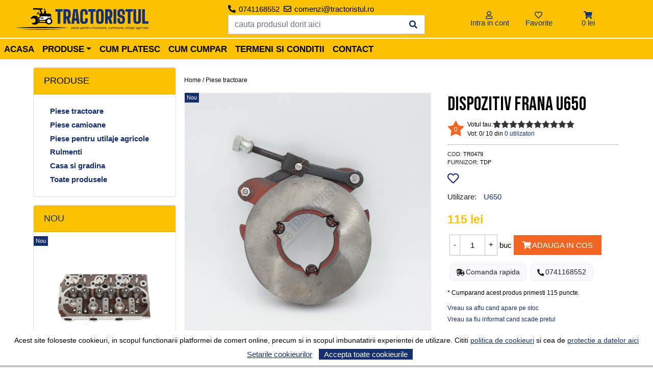

--- FILE ---
content_type: text/html; charset=UTF-8
request_url: https://www.tractoristul.ro/p/dispozitiv-frana-u650
body_size: 17838
content:
<!DOCTYPE html PUBLIC "-//W3C//DTD XHTML 1.0 Transitional//EN" "https://www.w3.org/TR/xhtml1/DTD/xhtml1-transitional.dtd">
<html xmlns="https://www.w3.org/1999/xhtml" lang="ro" xml:lang="ro">
    <head>
        <meta name="viewport" content="width=device-width" />
        <meta http-equiv="X-UA-Compatible" content="IE=edge" />
        <meta http-equiv="Content-Type" content="text/html; charset=iso-8859-1" />
        <title>Dispozitiv frana U650 </title>
        <meta name="description" content="Dispozitiv frana pentru tractor U650" />
        <meta name="keywords" content="Dispozitiv frana U650, Piese tractoare, TDP" />
        <meta name="viewport" content="width=device-width, initial-scale=1, shrink-to-fit=no">
                        <link rel="icon" type="image/png" href="https://www.tractoristul.ro/favicon.png" />	
            <!--de aici scripturile noi-->
            <script src="https://www.tractoristul.ro/scripts/jquery/jquery-3.4.1.min.js"></script>
            <script type="text/javascript" src="https://cdnjs.cloudflare.com/ajax/libs/popper.js/1.11.0/umd/popper.min.js"></script>
<!--jquery UI-->
<link rel="stylesheet" href="https://www.tractoristul.ro/scripts/jquery-ui-1.12.1/jquery-ui.min.css">
<link rel="stylesheet" href="https://www.tractoristul.ro/scripts/jquery-ui-1.12.1/jquery-ui.theme.min.css">
<link rel="stylesheet" href="https://www.tractoristul.ro/scripts/jquery-ui-1.12.1/jquery-ui.structure.min.css">
<script src="https://www.tractoristul.ro/scripts/jquery-ui-1.12.1/jquery-ui.min.js"></script>


<!--~jquery UI-->
            <link rel="stylesheet" href="https://cdnjs.cloudflare.com/ajax/libs/animate.css/3.7.2/animate.min.css">
            <script src="https://www.tractoristul.ro/scripts/bootnavbar-1.0.2/js/bootnavbar.js"></script>
            <link rel="stylesheet" href="https://www.tractoristul.ro/scripts/bootnavbar-1.0.2/css/bootnavbar.css">
            
            <!-- Bootstrap CSS -->
            <link rel="stylesheet" href="https://www.tractoristul.ro/scripts/bootstrap-4.4.1-dist/css/bootstrap.min.css" integrity="sha384-Vkoo8x4CGsO3+Hhxv8T/Q5PaXtkKtu6ug5TOeNV6gBiFeWPGFN9MuhOf23Q9Ifjh" crossorigin="anonymous">
            <script type="text/javascript" src="https://www.tractoristul.ro/scripts/bootstrap-4.4.1-dist/js/bootstrap.min.js"></script>
            

            <script  type="text/javascript">
                $.support.transition = false;
            </script>
            <!--pana aici scripturile noi-->

            <script type="text/javascript">
                document.createElement('header');
                document.createElement('nav');
                document.createElement('menu');
                document.createElement('section');
                document.createElement('article');
                document.createElement('aside');
                document.createElement('footer');
            </script>
            <!--gdpr-->
            <script>
$(function () {
$("#tabs").tabs().addClass("ui-tabs-vertical ui-helper-clearfix");
$("#tabs li").removeClass("ui-corner-top").addClass("ui-corner-left");
});

$(document).ready(function ()
{
$(".gdprnotice").slideUp(1).delay(1000).slideDown('slow');
});
function GetSelectedTabIndex()
{
var tabs = $('#tabs').tabs();
var selected = tabs.tabs('option', 'selected');
return selected;
}
function AcceptAllCookies()
{
    $('input:checkbox').attr('checked', true);
    SelectGDPRTab();
}
function SelectGDPRTab()
{
var selectedChk = [];
colCheckBoxes = $(".ui-tabs input[type='checkbox']");
//15 zile
var nrDays = 1000 * 60 * 60 * 24 *15;
var expires = new Date((new Date()).valueOf() + nrDays);
colCheckBoxes.each(function (index, value) {
    if ($(this).is(":checked"))
    {
        //$valCookie = $(this).attr('value') + "___1";
        document.cookie = $(this).attr('value') + "=true;path=/;expires=" + expires.toUTCString();
    } else
    {
        //$valCookie = $(this).attr('value') + "___0";
        document.cookie = $(this).attr('value') + "=false;path=/;expires=" + expires.toUTCString();
    }
});

document.cookie = "notificarecookiuri=1;path=/;expires=" + expires.toUTCString();
$(".notificaresus").addClass("ascuns");
//reincarcam pagina pentru GDPR, dupa ce da OK la cookieuri se reincarca sa se propage alegerile
//location.reload(true);
                                        }

//daca a mai fost aici in ultimele 15 zile, nu mai arata bara de GDPR
$(document).ready(function ()
{
    if (document.cookie.indexOf('notificarecookiuri=1') != -1)
    {
        $(".notificaresus").addClass("ascuns");
    }

    $(".gdpropen").click(function ()
    {
        $(".notificaresus").removeClass("ascuns");
    });
});

function OpenCookieSettings()
{
    dialog = $("#tabs").dialog({
        height: 500,
        title: 'Setarile cookieurilor',
        width: 650,
        modal: true,
        buttons: {
            "Accepta toate si inchide": function () {
                $('input:checkbox').prop('checked', true);
                SelectGDPRTab();
                $(".notificaresus").addClass("ascuns");
                $(this).dialog("close");
            },
            "Inchide si accepta selectia curenta": function () {
                SelectGDPRTab();
                $(".notificaresus").addClass("ascuns");
                $(this).dialog("close");
            }
        }
    });
}//OpenCookieSettingss

 </script>
<!--~gdpr-->
<meta name='REVISIT-AFTER' content='1 day' />
<meta name='rating' content='Safe For Kids' />
<meta name='robots' content='ALL' />
<meta name='distribution' content='Global' />
<meta name='copyright' content='' />

<meta property="og:site_name" content="Tractoristul.ro" />
<meta property="fb:app_id" content="496121890424623" />
<meta property="fb:admins" content="792603653" />
<meta property="og:title" content="Dispozitiv frana U650 -  - Tractoristul.ro" />
<meta property="og:description" content="Dispozitiv frana pentru tractor U650" />
<meta property="og:url" content="httpswww.tractoristul.ro/p/dispozitiv-frana-u650" />
<meta property="og:type" content="article" />
<meta property="og:image" content="https://www.tractoristul.ro/images/largeimages/dispozitiv-frana-u650-1669725983-4.JPG" />
<link hreflang="ro-ro" rel="alternate" href="https://www.tractoristul.ro/p/dispozitiv-frana-u650" />

<script type="text/javascript">
    var retargetingLIVE = false;
    var ra_key_tmp = "PHX1Z1X31MRKSDs"

    var tempImgRA = '';
    var tempPriceGeneral = 0;
    var tempPricePromo = 0;
    var tempOptionRA = {};

    var tempAddToCartRA = 0;

    function addToCartRA(idProd, cant)
    {
        if (retargetingLIVE)
        {
            if (typeof _ra != 'undefined')
                _ra.addToCart(idProd, cant, false, function ()
                {
                    console.log("the informations have been sent addToCart prod:" + idProd + " cant:" + cant);
                });
        }
    }

    function removeFromCartRA(idProd, cant) {
// console.log(idProd+"---"+cant);
        if (retargetingLIVE) {
            if (typeof _ra != 'undefined')
                _ra.removeFromCart(idProd, cant, false, function () {
                    console.log("the informations have been sent");
                });
        }
    }
</script>      
<!--!retargeting.ro-->
       
<!-- bootstrap social -->
<link rel="stylesheet" type="text/css" href="https://www.tractoristul.ro/scripts/bootstrap-social/bootstrap-social.css" />
<link rel="stylesheet" type="text/css" href="https://www.tractoristul.ro/scripts/bootstrap-social/assets/css/font-awesome.css" />
<!--  ~~ bootstrap social -->

<link rel="preconnect" href="https://fonts.googleapis.com">
<link rel="preconnect" href="https://fonts.gstatic.com" crossorigin>
<link href="https://fonts.googleapis.com/css2?family=Bebas+Neue&Montserrat:ital,wght@0,300;0,400;0,600;1,400;1,600&display=swap" rel="stylesheet">
<link href="https://www.tractoristul.ro/scripts/fontawesome/css/all.css" rel="stylesheet">
<link rel="stylesheet" href="https://cdn.jsdelivr.net/gh/fancyapps/fancybox@3.5.7/dist/jquery.fancybox.min.css" />
<script src="https://cdn.jsdelivr.net/gh/fancyapps/fancybox@3.5.7/dist/jquery.fancybox.min.js"></script>

<!-- tree view  ** + jQuery 1.2.x+  -->
<link rel="stylesheet" href="https://www.tractoristul.ro/themes/amigo/jquery_tree_view/jquery.treeview.css" />
<script src="https://www.tractoristul.ro/scripts/jquery_tree_view/jquery.cookie1.js" type="text/javascript"></script>
<script src="https://www.tractoristul.ro/scripts/jquery_tree_view/jquery.treeview.js" type="text/javascript"></script>
<script src="https://www.tractoristul.ro/utils/mytreeview.js" type="text/javascript"></script>
<!-- ~ tree view -->

<!-- Facebook Pixel Code -->
<!-- End Facebook Pixel Code -->

<!-- pop up -->
<!-- ~pop up  -->

<!-- drop down (+ jQuery)-->
<link href="https://www.tractoristul.ro/scripts/superfish-1.7/src/css/superfish.css" rel="stylesheet" type="text/css" />
<script type="text/javascript" src="https://www.tractoristul.ro/scripts/superfish-1.7/src/js/hoverIntent.js"></script>
<script type="text/javascript" src="https://www.tractoristul.ro/scripts/superfish-1.7/src/js/superfish.js"></script>
<!-- ~drop down  -->

<script type="text/javascript">
    /* Promotii autoslide case */

    $(document).ready(
    function ()
    {
            $(".promotionBox_1").owlCarousel({
                loop: true,
                margin: 10,
                responsiveClass: true,
                responsive: {
                    0: {
                        items: 1,
                        nav: false,
                        center: true,
                        autoplay: true,
                        loop: true
                    }
                }
            });
                $(".promotionBox_3").owlCarousel({
                loop: true,
                margin: 10,
                responsiveClass: true,
                responsive: {
                    0: {
                        items: 1,
                        nav: false,
                        center: true,
                        autoplay: true,
                        loop: true
                    }
                }
            });
    
        $(".productsFromTheSameCategorySlider").owlCarousel({
            loop: true,
            margin: 10,
            responsiveClass: true,
            responsive: {
                0: {
                    items: 1,
                    nav: false,
                    center: true,
                    autoplay: true,
                    loop: true
                },
                480: {
                    items: 2,
                    nav: false,
                    center: false,
                    autoplay: true,
                    loop: true
                },
                768: {
                    items: 4,
                    nav: false,
                    center: true,
                    autoplay: true,
                    loop: true
                },
                960: {
                    items: 5,
                    nav: false,
                    center: true,
                    autoplay: true,
                    loop: true
                }
            }
        });

        $(".productsByStatusSlider").owlCarousel({
            loop: true,
            margin: 10,
            responsiveClass: true,
            responsive: {
                0: {
                    items: 2,
                    nav: false,
                    center: false,
                    autoplay: true,
                    loop: true
                },
                480: {
                    items: 2,
                    nav: false,
                    center: false,
                    autoplay: true,
                    loop: true
                },
                768: {
                    items: 4,
                    nav: false,
                    center: true,
                    autoplay: true,
                    loop: true
                },
                960: {
                    items: 5,
                    nav: false,
                    center: true,
                    autoplay: true,
                    loop: true
                }
            }
        });


        $(".productsInTopSlider").owlCarousel({
            loop: true,
            margin: 10,
            responsiveClass: true,
            responsive: {
                0: {
                    items: 2,
                    nav: false,
                    center: false,
                    autoplay: true,
                    loop: true
                },
                480: {
                    items: 2,
                    nav: false,
                    center: true,
                    autoplay: true,
                    loop: true
                },
                768: {
                    items: 4,
                    nav: false,
                    center: true,
                    autoplay: true,
                    loop: true
                },
                960: {
                    items: 5,
                    nav: false,
                    center: true,
                    autoplay: true,
                    loop: true
                }
            }
        });

        $(".reviewCarousel").owlCarousel({
            loop: true,
            margin: 10,
            responsiveClass: true,
            responsive: {
                0: {
                    items: 2,
                    nav: false,
                    center: true,
                    autoplay: true,
                    loop: true
                },
                480: {
                    items: 2,
                    nav: false,
                    center: true,
                    autoplay: true,
                    loop: true
                },
                768: {
                    items: 2,
                    nav: false,
                    center: true,
                    autoplay: true,
                    loop: true
                },
                960: {
                    items: 5,
                    nav: false,
                    center: true,
                    autoplay: true,
                    loop: true
                }
            }
        });



    }
                                        );
                                        /* ~ Promotii autoslide case */

    /* Promotii manualslide case */
    jQuery(document).ready(function () {
        });
    /* ~ Promotii manualslide case */


    /* Promotii scroll case */
    jQuery(document).ready(function (){
        
    LoadCartMouseOver("https://www.tractoristul.ro/files/");
    });
    /* ~ Promotii scroll case */
    
    jQuery(document).ready(
    function () {
        // Incarcare shopping cart in header daca este magazin
            jQuery('#headershoppingcart').load('https://www.tractoristul.ro/files/shopping_cart_header.php');
            
          
//            $('#headershoppingcart').mouseenter(function()
//            {
//              LoadCartMouseOver("https://www.tractoristul.ro/files/");
//            });
//            
//            $('#headershoppingcart').mouseout(function()
//            {
//                HideCartMouseOut();
//            });
            
        // ~ Incarcare shopping cart in header

        // Initializare zoom image
        //~ Initializare zoom image
    }
                                        );

                                        /* images */
                                        function SecondaryImgClick(imgClicked, productId)
                                        {
jQuery("#frmShoppingCart_" + productId + " #ProductDetailsImageDiv").load('https://www.tractoristul.ro/files/poze_detalii_view.php', {'post_parameter[]': [productId, imgClicked]}, function () {
    var options = {
        zoomWidth: 603,
        zoomHeight: 596,
        xOffset: 20,
        yOffset: 0,
        position: "right" //and MORE OPTIONS
    };
    //jqzoom
    jQuery(".jqzoom").jqzoom(options);
});
                                        }
                                        /* ~ images */

                                    // vouchere
                                        function VerifyAddVoucher()
                                        {
var code = jQuery("#voucher_code").val();
if (code == "" || code == "copiaza codul aici")
{
    alert("Codul introdus nu este valid");
} else
{
    jQuery('#vouchercontaigner').load("https://www.tractoristul.ro/files/views/verify-add-voucher-view.php", {'code': code}, function (rtrn)
    {
    });
}
                                        }

                                        function DeleteVoucher()
                                        {
jQuery('#vouchercontaigner').load("https://www.tractoristul.ro/files/views/delete-voucher-view.php", function (rtrn)
{
});
                                        }

                                    // ~~ vouchere

                                    // Load More
                                        function LoadMoreProducts(crtList, nextPage)
                                        {

jQuery('#load_more_' + nextPage).addClass('load_more_1');
jQuery('#load_more_' + nextPage).html("se incarca..");
jQuery('#load_more_' + nextPage).load('https://www.tractoristul.ro/files/views-products-lists/list-' + crtList + '-view.php', {'post': nextPage}, function ()
{
    jQuery('#load_more_' + nextPage).removeClass('load_more_1');

    jQuery(document).ready(function () {
        jQuery('#load_more_' + nextPage + ' img.img-lazy').show().lazyload({
            effect: 'fadeIn'
        });
    });
});
                                        }
                                    // ~~ Load More

                                    // scroll to top
                                        jQuery(document).ready(function () {

jQuery(window).scroll(function () {
    if (jQuery(this).scrollTop() > 600) {
        jQuery('.scrollup').fadeIn();
    } else {
        jQuery('.scrollup').fadeOut();
    }
});

if (jQuery(this).scrollTop() > 600) {
    jQuery('.scrollup').fadeIn();
}

jQuery('.scrollup').click(function () {
    jQuery("html, body").animate({scrollTop: 170}, 600);
    return false;
});

                                        });
                                    // ~~ scroll to top



                                        /* NEWSLETTER */
function subscribeToNewsletter()
{
    var email = jQuery("#nlemail").val();
    var name = jQuery("#nlname").val();

    //nu mai testez setarea de GDPR pt ca daca e pornita, apare checkboxul, altfel nu apare
    if (!jQuery("#gdprmarketingagree").is(':checked'))
    {
        jQuery("#newslettermess").html('Pentru a te putea abona la newsletterul nostru, avem nevoie de acceptul tau explicit. Te rugam sa citesti Politica de confidentialitate si sa bifezi bifa alaturata');
        jQuery('#newslettermess').attr('class', 'warning');
        jQuery("#newslettermess").show();
        jQuery("#newslettermess").fadeOut(5000, function () {
            jQuery("#newslettermess").hide();
        });
        return;
    }

    if (email == 'Adresa de e-mail')
    {
        jQuery("#newslettermess").html('Completati adresa de email.');
        jQuery('#newslettermess').attr('class', 'warning');
        jQuery("#newslettermess").show();
        jQuery("#newslettermess").fadeOut(5000, function () {
            jQuery("#newslettermess").hide();
        });
        return;
    }

    if (name == 'Nume & Prenume')
    {
        jQuery("#newslettermess").html('Completati numele si prenumele.');
        jQuery('#newslettermess').attr('class', 'warning');
        jQuery("#newslettermess").show();
        jQuery("#newslettermess").fadeOut(5000, function () {
            jQuery("#newslettermess").hide();
        });
        return;
    }

    if (!isValidEmail(email))
    {
        jQuery("#newslettermess").html('Adresa de email este gresita.');
        jQuery('#newslettermess').attr('class', 'warning');
        jQuery("#newslettermess").show();
        jQuery("#newslettermess").fadeOut(5000, function () {
            jQuery("#newslettermess").hide();
        });

        return;
    }

    jQuery('#newslettermess').load("https://www.tractoristul.ro/files/newsletter_subscription_view.php", {'post[]': [email, name]}, function (rtrn)
    {
        if (rtrn == '0')
        {
            jQuery("#newslettermess").html('Adresa de email exista deja in baza noastra de date.');
            jQuery('#newslettermess').attr('class', 'warning');
            jQuery("#newslettermess").show();
            jQuery("#newslettermess").fadeOut(5000, function () {
                jQuery("#newslettermess").hide();
            });
            return;
        } else
        {
            if (rtrn == '1')
            {
                jQuery("#newslettermess").html('Adresa de email a fost inregistrata.');
                jQuery('#newslettermess').attr('class', 'info');
                jQuery("#newslettermess").show();
                jQuery("#newslettermess").fadeOut(5000, function () {
                    jQuery("#newslettermess").hide();
                    jQuery("#nlemail").val('');
                });
                return;
            } else
            {
                jQuery("#newslettermess").html('verifica adresa de e-mail');
                jQuery('#newslettermess').attr('class', 'info');
                jQuery("#newslettermess").show();
                jQuery("#newslettermess").fadeOut(5000, function () {
                    jQuery("#newslettermess").hide();
                    jQuery("#nlemail").val('');
                });
                return;
            }
        }
    });
}

function subscribeToNewsletterPage()
{
    var email = jQuery("#nlemailpage").val();
    var name = jQuery("#nlnamepage").val();

    //nu mai testez setarea de GDPR pt ca daca e pornita, apare checkboxul, altfel nu apare
    if (!$("#gdprmarketingagree").is(':checked'))
    {
        jQuery("#newslettermess").html('Pentru a te putea abona la newsletterul nostru, avem nevoie de acceptul tau explicit. Te rugam sa citesti Politica de confidentialitate si sa bifezi bifa alaturata');
        jQuery('#newslettermess').attr('class', 'warning');
        jQuery("#newslettermess").show();
        jQuery("#newslettermess").fadeOut(5000, function () {
            jQuery("#newslettermess").hide();
        });
        return;
    }

    if (email == 'Adresa de e-mail')
    {
        jQuery("#newslettermesspage").html('Completati adresa de email.');
        jQuery('#newslettermesspage').attr('class', 'warning');
        jQuery("#newslettermesspage").show();
        jQuery("#newslettermesspage").fadeOut(5000, function () {
            jQuery("#newslettermesspage").hide();
        });
        return;
    }

    if (name == 'Nume & Prenume')
    {
        jQuery("#newslettermesspage").html('Completati numele si prenumele.');
        jQuery('#newslettermesspage').attr('class', 'warning');
        jQuery("#newslettermesspage").show();
        jQuery("#newslettermesspage").fadeOut(5000, function () {
            jQuery("#newslettermesspage").hide();
        });
        return;
    }

    if (!isValidEmail(email))
    {
        jQuery("#newslettermesspage").html('Adresa de email este gresita.');
        jQuery('#newslettermesspage').attr('class', 'warning');
        jQuery("#newslettermesspage").show();
        jQuery("#newslettermesspage").fadeOut(5000, function () {
            jQuery("#newslettermesspage").hide();
        });

        return;
    }

    jQuery('#newslettermesspage').load("https://www.tractoristul.ro/files/newsletter_subscription_view.php", {'post[]': [email, name]}, function (rtrn)
    {
        if (rtrn == '0')
        {
            jQuery("#newslettermesspage").html('Adresa de email exista deja in baza noastra de date.');
            jQuery('#newslettermesspage').attr('class', 'warning');
            jQuery("#newslettermesspage").show();
            jQuery("#newslettermesspage").fadeOut(5000, function () {
                jQuery("#newslettermesspage").hide();
            });
            return;
        } else
        {
            if (rtrn == '1')
            {
                jQuery("#newslettermesspage").html('Adresa de email a fost inregistrata.');
                jQuery('#newslettermesspage').attr('class', 'info');
                jQuery("#newslettermesspage").show();
                jQuery("#newslettermesspage").fadeOut(5000, function () {
                    jQuery("#newslettermesspage").hide();
                    jQuery("#nlemailpage").val('');
                });
                return;
            } else
            {
                jQuery("#newslettermesspage").html('verifica adresa de e-mail');
                jQuery('#newslettermesspage').attr('class', 'info');
                jQuery("#newslettermesspage").show();
                jQuery("#newslettermesspage").fadeOut(5000, function () {
                    jQuery("#newslettermesspage").hide();
                    jQuery("#nlemailpage").val('');
                });
                return;
            }
        }
    });
}
                                            /* ~ NEWSLETTER */

                                    // pop up comentarii

function LoadQuickCommentForm(productId, grade =9)
{
    jQuery(".bs-modal-quickcomment" + productId).load('https://www.tractoristul.ro/files/views-comments/form-quick-comment.php', {'post[]': [productId, grade]}, function (res)
    {
        //     jQuery("#QO_to_load_Div").dialog('open');
    });
}

function SendQuickComment(productId)
{
    jQuery('#quickCommentDiv_' + productId + ' .warning').hide();
    jQuery('#quickCommentDiv_' + productId + ' .warning').removeClass("alert alert-danger");
    jQuery('#quickCommentDiv_' + productId + ' .warning').empty();

   var inputCol = ['productId__^__' + productId];
    $('#quickCommentDiv_' + productId + ' input,#quickCommentDiv_' +productId + ' textarea').each(function(index)
    {
        if($(this).is(':checkbox'))
        {
            if ($(this).prop("checked") == true)
                inputCol.push($(this).attr("id") + '__^__1');
            else
                inputCol.push($(this).attr("id") + '__^__0');
        }
        else
            inputCol.push($(this).attr("id") + '__^__' + $(this).val());
    });
            
    $.post('../files/views-comments/send-quick-comment.php', {inputCol}, function(res) {
        if (res == 1)
        {
            jQuery('#quickCommentDiv_' + productId).load('https://www.tractoristul.ro/files/views-comments/convert.php', {'post[]':productId}, function (res) {});

            //setTimeout(function () {
            //    jQuery("#QO_to_load_Div").dialog('close');
            //}, 3000);
        } else
        {
            var tmp = res.split("#_#");
            for (var i = 0; i < tmp.length; i++)
            {
                var tmp1 = tmp[i].split("#+#");
                jQuery('#quickCommentDiv_' + productId + ' #' + tmp1[0] + '_div .warning').html(tmp1[1]);
                jQuery('#quickCommentDiv_' + productId + ' #' + tmp1[0] + '_div .warning').addClass("alert alert-danger");
                jQuery('#quickCommentDiv_' + productId + ' #' + tmp1[0] + '_div .warning').show();
            }
        }

    });
}
                                        //~~ pop up comentarii

                                    // pop up comanda rapida

function LoadQuickOrderForm(productId)
{
    jQuery(".bs-modal-quickorder" + productId).load('https://www.tractoristul.ro/files/views-quick-order/form-quick-order.php', {'post[]': [productId]}, function (res)
    {
    });
}

jQuery(document).ready(function () {
    //               			jQuery(function() {
//               				jQuery('.QO_to_load_Div').dialog({
//               					autoOpen: false,
//               					height: 550,
//               					width: 600
//               					//show: 'blind',
//               					//hide: 'explode'
//               				});
                                                //           			});
});


function SentQuickOrder(productId)
{
    jQuery('#quickOrderDiv_'+productId+' .warning').hide();
    jQuery('#quickOrderDiv_'+productId+' .warning').removeClass("alert alert-danger");
    jQuery('#quickOrderDiv_'+productId+' .warning').empty();
    
    var inputCol = ['productId__^__' + productId];
    $('#quickOrderDiv_' + productId + ' input,#quickOrderDiv_' +productId + ' textarea').each(function(index)
    {
        if($(this).is(':checkbox'))
        {
            if ($(this).prop("checked") == true)
                inputCol.push($(this).attr("id") + '__^__1');
            else
                inputCol.push($(this).attr("id") + '__^__0');
        }
        else
            inputCol.push($(this).attr("id") + '__^__' + $(this).val());
    });
    
    $.post('../files/views-quick-order/send-quick-order.php',{'post[]':inputCol}, function(res) {
    if(res == 1)
    {
        jQuery('#quickOrderDiv_'+productId).load('https://www.tractoristul.ro/files/views-quick-order/convert.php',{'post[]':[productId]}, function(res) {});

        //setTimeout(function(){$("#QO_to_load_Div").dialog('close');},3000);   

    }
    else
    {
        //alert(res);
        var tmp = res.split("#_#");
        for (var i=0;i<tmp.length;i++)
        {
            
            var tmp1 = tmp[i].split("#+#"); 
            jQuery('#quickOrderDiv_'+productId+' #'+tmp1[0]+'_div .warning').html(tmp1[1]);  
            jQuery('#quickOrderDiv_'+productId+' #'+tmp1[0]+'_div .warning').addClass("alert alert-danger");
            jQuery('#quickOrderDiv_'+productId+' #'+tmp1[0]+'_div .warning').show(); 
        }
    } 
    });
}

//~~ pop up comanda rapida 

// pop up alerte produse
    // alerta pret
function LoadPriceAlertForm(productId, type)
{
    jQuery("#alerta_price_to_load_Div" + productId).load('https://www.tractoristul.ro/files/views-product-alerts/form-alert.php', {'post[]': [productId, type]}, function (res)
    {
    });
}


function SavePriceAlert(productId, type)
{
    jQuery('#alerta_price_Div_' + productId + ' .warning').hide();
    jQuery('#alerta_price_Div_' + productId + ' .warning').removeClass("alert alert-danger");
    jQuery('#alerta_price_Div_' + productId + ' .warning').empty();

   var inputCol = ['productId__^__' + productId,'type__^__' + type];
    $('#alerta_price_Div_' + productId + ' input,#alerta_price_Div_' +productId + ' textarea').each(function(index)
    {
        if($(this).is(':checkbox'))
        {
            if ($(this).prop("checked") == true)
                inputCol.push($(this).attr("id") + '__^__1');
            else
                inputCol.push($(this).attr("id") + '__^__0');
        }
        else
            inputCol.push($(this).attr("id") + '__^__' + $(this).val());
    });
        
  //  $.post('../files/views-product-alerts/save-alert.php', inputCollection, function (res) {
        $.post('../files/views-product-alerts/save-alert.php',{'post[]':inputCol}, function(res) {
        if (res == 1)
        {
            jQuery('#alerta_price_Div_' + productId).html("<span class='final-msg'>Alerta a fost setata! Cand pretul va cobori la valoarea ceruta vei fi anuntat printr-un primi e-mail.</span>");
            setTimeout(function () {
                jQuery("#alerta_price_to_load_Div").dialog('close');
            }, 3000);
        } else
        {
            var tmp = res.split("#_#");
            for (var i = 0; i < tmp.length; i++)
            {
                var tmp1 = tmp[i].split("#+#");
                jQuery('#alerta_price_Div_' + productId + ' #' + tmp1[0] + '_div .warning').html(tmp1[1]);
                jQuery('#alerta_price_Div_' + productId + ' #' + tmp1[0] + '_div .warning').addClass("alert alert-danger");
                jQuery('#alerta_price_Div_' + productId + ' #' + tmp1[0] + '_div .warning').show();
            }
        }

    });
}
                                            // ~~ alerta pret

                                        // alerta stoc
function LoadStockAlertForm(productId, type)
{

    jQuery("#alerta_stock_to_load_Div" + productId).load('https://www.tractoristul.ro/files/views-product-alerts/form-alert.php', {'post[]': [productId, type]}, function (res)
    {

    });
}


function SaveStockAlert(productId, type)
{
    //alert(productId);
    jQuery('#alerta_stock_Div_' + productId + ' .warning').hide();
    jQuery('#alerta_stock_Div_' + productId + ' .warning').removeClass("alert alert-danger");
    jQuery('#alerta_stock_Div_' + productId + ' .warning').empty();
    
   var inputCol = ['productId__^__' + productId,'type__^__' + type];
    $('#alerta_stock_Div_' + productId + ' input,#alerta_stock_Div_' +productId + ' textarea').each(function(index)
    {
        if($(this).is(':checkbox'))
        {
            if ($(this).prop("checked") == true)
                inputCol.push($(this).attr("id") + '__^__1');
            else
                inputCol.push($(this).attr("id") + '__^__0');
        }
        else
            inputCol.push($(this).attr("id") + '__^__' + $(this).val());
    });
        
  //  $.post('../files/views-product-alerts/save-alert.php', inputCollection, function (res) {
        $.post('../files/views-product-alerts/save-alert.php',{'post[]':inputCol}, function(res) {
        if (res == 1)
        {
            jQuery('#alerta_stock_Div_' + productId).html("<span class='final-msg'>Alerta a fost setata! Cand produsul va intra in stoc vei fi anuntat printr-un e-mail.</span>");
            setTimeout(function () {
                jQuery("#alerta_stock_to_load_Div").dialog('close');
            }, 3000);
        } else
        {
            var tmp = res.split("#_#");

            for (var i = 0; i < tmp.length; i++)
            {
                var tmp1 = tmp[i].split("#+#");
                jQuery('#alerta_stock_Div_' + productId + ' #' + tmp1[0] + '_div .warning').html(tmp1[1]);
                jQuery('#alerta_stock_Div_' + productId + ' #' + tmp1[0] + '_div .warning').addClass("alert alert-danger");
                jQuery('#alerta_stock_Div_' + productId + ' #' + tmp1[0] + '_div .warning').show();
            }
        }

    });
}
                                            // ~~ alerta stoc
                                    //~~ pop up alerte produse 

                                    </script>

                                    <!--superfish-->
                                    <script type="text/javascript"
                                    src="https://www.tractoristul.ro/scripts/js/jquery.innerfade.js"></script>

                                    <!-- MY CSS -->
                                    <!-- base css -->
                                    <link
                                        href="https://www.tractoristul.ro/themes/amigo/styles/styles.css"
                                        rel="stylesheet" type="text/css" />
                                    <link
                                        href="https://www.tractoristul.ro/themes/amigo/styles/styles_tmp.css"
                                        rel="stylesheet" type="text/css" />
                                    <!-- ~~ base css -->

                                    <!--[if IE 7]>
                                  <link href="https://www.tractoristul.ro/themes/amigo/styles/ie7styles.css" rel="stylesheet" type="text/css" />
                                  <![endif]-->

                                    <!--[if IE 8]>
                                  <link href="https://www.tractoristul.ro/themes/amigo/styles/ie8styles.css" rel="stylesheet" type="text/css" />
                                  <![endif]-->

                                    <!--[if IE 9]>
                                  <link href="https://www.tractoristul.ro/themes/amigo/styles/ie9styles.css" rel="stylesheet" type="text/css" />
                                  <![endif]-->

                                    <script
                                        src="https://www.tractoristul.ro/themes/amigo/styles/css_browser_selector.js"
                                    type="text/javascript"></script>
                                    <link
                                        href="https://www.tractoristul.ro/themes/amigo/styles/chromestyles.css"
                                        rel="stylesheet" type="text/css" />
                                    <!-- ~ MY CSS -->

                                    <!-- MY JS -->
                                    <script type="text/javascript"
                                    src="https://www.tractoristul.ro/utils/my_javascript.js"></script>
                                    <!-- ~ MY JS -->

                                    <!-- Lazy load -->

                                    <script language="javascript" type="text/javascript">
                                //jQuery(document).ready(function() {
                                // jQuery('.leftSide img.img-lazy, .rightSide img.img-lazy, .productslist img.img-lazy').show().lazyload({
                                //    effect : 'fadeIn'
                                // });
                                // jQuery('.rightSide img.img-lazy').show().lazyload({
                                //     effect : 'fadeIn'
                                // });
                                // jQuery('.productslist img.img-lazy').show().lazyload({
                                //     effect : 'fadeIn'
                                // });
                                // });
                                    </script>

                                    <!-- ~~Lazy load -->

                                    <!-- RATINGS & REVIEWS-->

                                        <script language="javascript" type="text/javascript">
                                        <!--  	

     function RateProductStatic(productId, grade)
     {
         var noGrade;
         noGrade = grade - 1;
         jQuery('#QO_rating_' + productId).val(grade);
         jQuery('#QO_stars_div .staron').removeClass("staron");
         for ($i = 0; $i <= noGrade; $i++)
         {
             jQuery('#QO_stars_div #gradestep_' + $i).addClass("staron");
         }//end for
            }

    -->
                                     </script> 
        
     
                                    <!-- ~~ RATINGS & REVIEWS-->

                                    <!-- ALTELE PG DETALII PRODUS -->    

<script src="https://www.tractoristul.ro/utils/buybox.js" type="text/javascript"></script>

                                        <!-- TOOLTIP (poshytip) -->
                                        <!-- Tooltip classes -->

                                        <!-- 
                                        <link rel="stylesheet" href="https://www.tractoristul.ro/themes/amigo/poshytip-1.1/src/tip-yellow/tip-yellow.css" type="text/css" />
                                        <link rel="stylesheet" href="https://www.tractoristul.ro/themes/amigo/poshytip-1.1/src/tip-violet/tip-violet.css" type="text/css" />
                                        <link rel="stylesheet" href="https://www.tractoristul.ro/themes/amigo/poshytip-1.1/src/tip-darkgray/tip-darkgray.css" type="text/css" />
                                        <link rel="stylesheet" href="https://www.tractoristul.ro/themes/amigo/poshytip-1.1/src/tip-skyblue/tip-skyblue.css" type="text/css" />
                                        <link rel="stylesheet" href="https://www.tractoristul.ro/themes/amigo/poshytip-1.1/src/tip-yellowsimple/tip-yellowsimple.css" type="text/css" />
                                        <link rel="stylesheet" href="https://www.tractoristul.ro/themes/amigo/poshytip-1.1/src/tip-twitter/tip-twitter.css" type="text/css" />
                                        <link rel="stylesheet" href="https://www.tractoristul.ro/themes/amigo/poshytip-1.1/src/tip-green/tip-green.css" type="text/css" />
                                        -->

                                        <!-- Poshy Tip plugin files (+jQuery) -->
                                        <!-- 
                                        <script src="https://www.tractoristul.ro/scripts/poshytip-1.1/src/jquery.poshytip.js" type="text/javascript"></script>
                                        -->
                                        <!-- ~~ TOOLTIP (poshytip) -->

                                        

                                        <!--bookmark-->

                                        <script language="javascript" type="text/javascript">
            <!-- 
            jQuery(document).ready(function () {
                jQuery("a.jQueryBookmark").click(function (e) {
                    e.preventDefault(); // this will prevent the anchor tag from going the user off to the link
                    var bookmarkUrl = this.href;
                    var bookmarkTitle = this.title;

                    if (window.sidebar) { // For Mozilla Firefox Bookmark
                        window.sidebar.addPanel(bookmarkTitle, bookmarkUrl, "");
                    } else if (window.external || document.all) { // For IE Favorite
                        window.external.AddFavorite(bookmarkUrl, bookmarkTitle);
                        } else if (window.opera) { // For Opera Browsers
                        jQuery("a.jQueryBookmark").attr("href", bookmarkUrl);
                        jQuery("a.jQueryBookmark").attr("title", bookmarkTitle);
                        jQuery("a.jQueryBookmark").attr("rel", "sidebar");
            } else { // for other browsers which does not support
                        alert("Your browser does not support this bookmark action");
                        return false;
            }
        });
    });
    -->
            </script> 
    <!-- ~~ ALTELE PG DETALII PRODUS -->


<!--retargeting.ro-->
  
<script type="text/javascript">
            if (retargetingLIVE) {
                (function () {
                    ra_key = ra_key_tmp;
                    ra_params = {
                                add_to_cart_button_id: '#addtopop',
                              price_label_id: '.PretNormalProduse',
                    };
                               var ra = document.createElement("script");
                    ra.type = "text/javascript";
                    ra.async = true;
                    ra.src = ("https:" == document.location.protocol ? "https://" : "http://") + "tracking.retargeting.biz/v3/rajs/" + ra_key + ".js";
                    var s = document.getElementsByTagName("script")[0];
                    s.parentNode.insertBefore(ra, s);
                })();
            }
        </script>
         
<!--~retargeting.ro-->

<!-- GOOGLE ANALITICS -->
<!--~~ GOOGLE ANALITICS -->

<!--Google Ads code-->
<!--~Google Ads code-->
</head>

<body class=' body-ro'>
<!--<div id="hCart" name="hCart"></div>-->
    <!--GDPR-->
<div class='gdprnotice notificaresus'><div id='gdprprocess'></div><div class='gdprnoticegeneraltext'>Acest site foloseste cookieuri, in scopul functionarii platformei de comert online, precum si in scopul imbunatatirii experientei de utilizare. Cititi <a href='../date/politica-de-cookieuri'>politica de cookieuri</a> si cea de <a href='../date/protectia-datelor'>protectie a datelor aici</a></div><div class='buttoncookiesettings'><a onclick='javascript:OpenCookieSettings()'>Setarile cookieurilor</a></div><div class='buttonacceptgoon'><a onclick='javascript:AcceptAllCookies()'>Accepta toate cookieurile</a></div><div id='tabs'><ul><li><a href='#tabs-2'>Necesare</a></li><li><a href='#tabs-3'>Marketing</a></li><li><a href='#tabs-4'>Altele</a></li></ul><div id='tabs-2'><div class='gdprlabeldesc'><p>Cookieuri necesare functionarii siteului web. Fara aceste coockieuri, magazinul nu poate functiona.</p></div><div class='divcheck'><input type='checkbox'   onclick='this.checked=!this.checked;' name='chk2' id='chk2' value='4442aq3wwqq' /><label for='chk2'>Cos de cumparaturi - <p>Asigura functionarea cosului de cumparaturi, fara de care nu se poate plasa comanda</p></label></div></div><div id='tabs-3'><div class='gdprlabeldesc'><p>Cookieuri folosite in activitatea de marketing, pentru realizarea statisticilor si masurarea eficientei siteului.</p></div><div class='divcheck'><input type='checkbox'   onclick='this.checked=!this.checked;' name='chk1' id='chk1' value='4442aq3ww' /><label for='chk1'>AdWords - <p>Pentru urmarirea vizitelor prin Google Ads</p></label></div><div class='divcheck'><input type='checkbox'   onclick='this.checked=!this.checked;' name='chk7' id='chk7' value='cvGDPR_FACEBOOK' /><label for='chk7'>Caseta cu pagina de Facebook - <p>Caseta cu pagina de Facebook cu prietenii care au dat like paginii</p></label></div><div class='divcheck'><input type='checkbox'   name='chk8' id='chk8' value='cvGDPR_ANALYTICS' /><label for='chk8'>Google Analytics - <p>Ne ajuta sa masuram vizitele in site</p></label></div></div><div id='tabs-4'><div class='gdprlabeldesc'><p>Alte cookieuri folosite in site si in aplicatie</p></div></div></div></div>    <!--~GDPR-->
    <div id="fb-root"></div>
        <script>
            (function (d, s, id) {
             var js, fjs = d.getElementsByTagName(s)[0];
                if(d.getElementById(id))
                     return;
                js = d.createElement(s);
                js.id = id;
                js.src ="//connect.facebook.net/en_US/all.js#xfbml=1";
                fjs.parentNode.insertBefore(js, fjs);
               }(document, 'script', 'facebook-jssdk'));
        </script>
            <div class='site'>
            <div class='site2 rezWIDE'>
            <!-- TOP BAR -->           
                            <!-- ~~ TOP BAR -->
                <!-- HEADER -->           
            <div class='contaigner-header col-md-12'><div class='header row'><div class='logo col-4 col-sm-4 h-100 d-inline-block p-3'><a href='https://www.tractoristul.ro/'><img src='https://www.tractoristul.ro/themes/amigo/images/logo.svg' alt = 'https://www.tractoristul.ro/'/></a></div><div class='containerheader col-8 order-2 col-sm-8 order-sm-2 col-md-8 order-md-2 col-lg-4 order-lg-3 col-xl-4 order-xl-3'><div class='row h-100 align-items-center justify-content-center'><div class='d-block col-3 col-sm-3 d-sm-block col-sm-3 d-md-block d-lg-none d-xl-none'><a href='tel:0741168552'><i class='fas fa-phone'></i></a></div><div class='col-3 col-md-3'><a href="../cr/inregistrare-client"><i class="far fa-user"></i><span class="accounttitle d-none d-md-block">Intra in cont</span></a></div><div class='col-3 col-md-3'><a href="../mwl/wishlist"><i class="far fa-heart"></i><span class="favoritetitle d-none d-md-block">Favorite</span></a></div><div class='col-3 col-md-3'><div class= 'headershoppingcart' id = 'headershoppingcart'></div></div></div></div><div class='search d-none col-lg-4 d-lg-flex col-xl-4 d-xl-flex align-items-center justify-content-center'><div class='w-100 align-items-center justify-content-center'><div class='suport hidden-xs'><span class='d-none d-md-inline'><i class='fas fa-phone-alt'></i><span> 0741168552</span></span><span class='mail d-none d-lg-inline'><i class='far fa-envelope'></i> comenzi@tractoristul.ro</span></div><form class='input-group' action='../date/caut' method='POST'>
              		<input type='text' class='frmsrc default form-control' placeholder='cauta produsul dorit aici' value='' name='txtSearchWhat' />
              		<button type='submit' class='btn btn-info'  name='search'><i class='fa fa-search'></i></button>
                        </form>
            		</div></div></div><div class='linieclear'></div><div class='row'><nav class='navbar navbar-expand-lg navbar-light bg-light p-2 p-md-0' id='bootnavbar'><button class='navbar-toggler' type='button' data-toggle='collapse' data-target='#collapsibleNavbar1'>
                                <span class='navbar-toggler-icon'></span> 
                                </button><div class='d-flex d-sm-flex d-md-flex d-lg-none d-xl-none'><form class=' input-group' action='../date/caut' method='POST'>
                                    <input type='text' class='default form-control' placeholder='cauta produsul dorit aici' value='' name='txtSearchWhat' />
                                        <button type='submit' class='btn btn-info'  name='search'><i class='fa fa-search'></i></button>
                                    </form></div><div class='collapse navbar-collapse' id='collapsibleNavbar1'><ul class='navbar-nav mr-auto'><li id = '' class='nav-item active first current'><a class='nav-link text-lg-left text-md-left text-sm-left text-xs-left'  title='Magazin online' href='../'>Acasa</a></li><li id = 'category1395067684' class='dropdown nav-item  '><a id = 'lnkcategory1395067684' role='button' class='dropdown-toggle nav-link' data-toggle='dropdown' href='../produse/produse'>Produse</a><ul class="dropdown-menu no-border-radius no-padding"><li class="dropdown dropdown-right"><a id='lnkpage487' class='dropdown-item sub-marker img-responsive'   href='../date/piese-tractoare'>Piese tractoare</a></li><li class="dropdown dropdown-right"><a id='lnkpage488' class='dropdown-item sub-marker img-responsive'   href='../date/piese-camioane'>Piese camioane</a></li><li class="dropdown dropdown-right"><a id='lnkpage491' class='dropdown-item sub-marker img-responsive'   href='../date/piese-pentru-utilaje-agricole'>Piese pentru utilaje agricole</a></li><li class="dropdown dropdown-right"><a id='lnkpage492' class='dropdown-item sub-marker img-responsive'   href='../date/rulmenti'>Rulmenti</a></li><li class="dropdown dropdown-right"><a id='lnkpage493' class='dropdown-item sub-marker img-responsive'   href='../date/casa-si-gradina'>Casa si gradina</a></li><li class="dropdown dropdown-right"><a id='lnkpage496' class='dropdown-item sub-marker img-responsive'   href='../date/toate-produsele'>Toate produsele</a></li></ul></li><li id = 'page1410266758' class='nav-item text-lg-left text-md-left text-sm-left text-xs-left  '><a class='nav-link'  title='Cum platesc' href='../date/cum-platesc'>Cum platesc</a></li><li id = 'page1410266739' class='nav-item text-lg-left text-md-left text-sm-left text-xs-left  '><a class='nav-link'  title='Cum cumpar piese de tractoare si utilaje' href='../date/cum-cumpar'>Cum cumpar</a></li><li id = '' class='nav-item text-lg-left text-md-left text-sm-left text-xs-left  '><a class='nav-link'  title='Termeni si conditii' href='../date/termeni-si-conditii'>Termeni si conditii</a></li><li id = '' class='nav-item text-lg-left text-md-left text-sm-left text-xs-left last '><a class='nav-link'  title='Contact' href='../ct/contact'>Contact</a></li></ul></div></nav></div><div class='linieclear'></div><div class='row'><div class='clear'></div></div></div>                <!-- ~~ HEADER -->

                <!-- BODY (left + content + right) -->
                <div class='body rezCENTERED detaliiprodusPage row'>


                    <!-- LEFT -->
<div class='leftSide d-none d-sm-inline col-sm-3 pt-3 pb-3 pr-0'><div class='card mb-3 defaultboxcategories navbar-default'><div class='card-header d-flex justify-content-start defaultboxtitle'>Produse</div><div class='card-body'><ul id='categorynaviagation' class=''><li class="txt "><span class='hitarea'><a class='' href='../produse/piese-tractoare'>Piese tractoare</a></span></li><li class="txt "><span class='hitarea'><a class='' href='../produse/piese-camioane'>Piese camioane</a></span></li><li class="txt "><span class='hitarea'><a class='' href='../produse/piese-pentru-utilaje-agricole'>Piese pentru utilaje agricole</a></span></li><li class="txt "><span class='hitarea'><a class='' href='../produse/rulmenti'>Rulmenti</a></span></li><li class="txt "><span class='hitarea'><a class='' href='../produse/casa-si-gradina'>Casa si gradina</a></span></li><li class="txt "><span class='hitarea'><a class='' href='../produse/toate-produsele'>Toate produsele</a></span></li></ul></div></div><div class='card mb-3 '><div class='card-header d-flex justify-content-start defaultboxtitle'><a href = '../sproduse/noutati-1'>Nou</a></div><a href='../p/chiulasa-asamblata-pentru-motor-3-cilindrii-d95-mm-u-445'  title='Chiulasa asamblata pentru motor 3 cilindrii D95 mm  U-445' ><div class='statusuri_produs'><div class='label label-default label_status label_status1395066559 label_status1395066559_ro'>Nou</div><div class='label label-default label_status label_status1395066617 label_in_stoc'>In stoc</div></div><div class='headerimgcard lazynextimg16339'><img loading='lazy' class='card-img-top img-fluid  ' onmouseover='LoadLazyNextImage(16339,2149)' src='https://www.tractoristul.ro/images/thumbnails/chiulasa-asamblata-pentru-motor-3-cilindrii-d95-mm-u-445-1750311951-4.jpg' border='0' alt='Chiulasa asamblata pentru motor 3 cilindrii D95 mm  U-445'/></div></a><div class='card-body'><h2 class='card-title'><a href='../p/chiulasa-asamblata-pentru-motor-3-cilindrii-d95-mm-u-445'  title='Chiulasa asamblata pentru motor 3 cilindrii D95 mm  U-445' >Chiulasa asamblata pentru motor 3 cilindrii D95 mm  U-445</a></h2><div class='box-text'></div><div class='boxDetails'><div class='preturi'><div class='PretNormalProduse'><span></span>1500 lei</div></div><div class='clear'></div></div></div></div><div class='card mb-3 '><div class='card-header d-flex justify-content-start defaultboxtitle'><a href = '../sproduse/recomandate'>Recomandate</a></div><a href='../p/pompa-ulei-pentru-tractor-u650-1'  title='Pompa ulei pentru tractor U650' ><div class='statusuri_produs'><div class='label label-default label_status label_acasa label_acasa_ro'>Acasa</div><div class='label label-default label_status label_status1395066595 label_status1395066595_ro'>Recomandate</div><div class='label label-default label_status label_status1395066617 label_in_stoc'>In stoc</div></div><div class='headerimgcard lazynextimg15338'><img loading='lazy' class='card-img-top img-fluid  ' onmouseover='LoadLazyNextImage(15338,135)' src='https://www.tractoristul.ro/images/thumbnails/pompa-ulei-pentru-tractor-u650-1666788482-4.JPG' border='0' alt='Pompa ulei pentru tractor U650'/></div></a><div class='card-body'><h2 class='card-title'><a href='../p/pompa-ulei-pentru-tractor-u650-1'  title='Pompa ulei pentru tractor U650' >Pompa ulei pentru tractor U650</a></h2><div class='box-text'></div><div class='boxDetails'><div class='preturi'><div class='PretNormalProduse'><span></span>350 lei</div></div><div class='clear'></div></div></div></div><div class='clear'></div></div>                    <!-- ~LEFT -->

                    <!-- CONTENT -->
                        <div class='content  contentLargeandLeftSide col-md-9 col-sm-9 col-12 p-3'>
                    <a class="scrollup" href="#"><i class="fas fa-chevron-circle-up"></i></a>

                    <!-- zona center top --> 
                <div class='centertop mb-3'><div class='clear'></div></div>                    <!-- ~~ zona center top --><script language='javascript' type='text/javascript'>
<!--
    // ** daca unitatea de masura este masurabila...cantitatea ce trebuie verificata se obtine prin inmultirea numarului de um cu numarul de bucati
    // ** in cazul in care validarea se face din lista de produse boxul de comanda este normal

    function WhichMeasureIsSelected()
    {
        var retrn = 0;
        jQuery('.optionradio1').each(
                function ()
                {
                    if (jQuery(this).hasClass('radiok1selected'))
                    {
                        //alert(jQuery(this).val());
                        retrn = jQuery(this).val();
                    }
                });
        return retrn;
    }

    function validare_comanda_with_stoc(productId)
    {
        //alert("produsId: "+productId);

        var go = 0;
        var cant = 0;
        var is_measurable = 0;
        var stock = 0;

        is_measurable = jQuery('#is_measurable' + productId).val();

        cant = jQuery('#quantity' + productId).val();
        // alert("Cant: "+cant);	

        if (!IsNumeric(cant))
        {
            alert('Cantitatea comandata trebuie sa fie numerica!');
            return false;
        }

        if (is_measurable == 1)
        {
            if (!IsNumeric(jQuery('#length' + productId).val()))
            {
                alert('Cantitatea comandata trebuie sa fie numerica!');
                return false;
            }
            cant = cant * jQuery('#length' + productId).val();
        }

        if (cant)
        {
            //alert(cant);
            var masura = WhichMeasureIsSelected();
            //alert (masura);
            stock = jQuery('#hidstoc_' + productId).val();
            //alert("Stoc: "+stock);alert("Cant: "+cant);

            if (parseFloat(cant) == 0 || parseFloat(cant) < 0)
            {
                alert('Cantitatea comandata trebuie sa fie mai mare ca 0!');
                return false;
            }
            if (parseFloat(cant) > parseFloat(stock))
            {
                alert('Cantitatea comandata nu este pe stoc. Comandati maxim ' + stock + ' produse.');
                return false;
            }

            //alert('fac go=1');
            go = 1;
        }

        //alert("Go: "+go);
       
        
        if (go)
        {
            
            return true;
        } else
        {
            alert('Trebuie sa adaugati in cos cel putin un produs!');
            
            return false;
        }
        
    }

    // validez valorile introduse (sa fie numerice...)
    function validare_comanda(productId)
    {
        //alert(productId);
        //return false;

        var go = 0;

        var is_measurable = jQuery('#is_measurable' + productId).val();
        //alert (is_measurable);
        var cant = jQuery('#quantity' + productId).val();
        if (!IsNumeric(cant))
        {
            alert('Cantitatea comandata trebuie sa fie numerica!');
            return false;
        }

        if (is_measurable == 1)
        {
            if (!IsNumeric(jQuery('#length' + productId).val()))
            {
                alert('Cantitatea comandata trebuie sa fie numerica!');
                return false;
            }

            cant = cant * jQuery('#length' + productId).val();
        }

        if (cant)
        {
            if (parseFloat(cant) == 0 || parseFloat(cant) < 0)
            {
                alert('Cantitatea comandata trebuie sa fie mai mare ca 0!');
                return false;
            }

            // particularizare perdele
            var inaltime = jQuery.trim(jQuery('#inaltime').val());
            if (jQuery('#cboLabors').val() > 0)
            {
                if (!IsNumeric(inaltime))
                {
                    alert('Deoarece ati ales sa comandati cu manopera, inaltimea trebuie sa aiba valoare numerica.');
                    return false;
                }

                if (parseFloat(inaltime) == 0 || parseFloat(inaltime) < 0)
                {
                    alert('Deoarece ati ales sa comandati cu manopera, inaltimea trebuie sa aiba valoare numerica, mai mare decat 0.');
                    return false;
                }
            }

            if (inaltime != '' && jQuery('#cboLabors').val() == 0)
            {
                alert('Daca doriti sa comandati cu manopera, alegeti manopera si completati inaltimea, altfel lasati campurile neschimbate.');
                return false;
            }
            // particularizare perdele  

            go = 1;
        }

        //alert(go);
        if (go)
        {
            //alert('ok');
            return true;
        } else
        {
            alert('Trebuie sa adaugati in cos cel putin un produs!');
            return false;
        }
    }
-->
</script><script language='javascript' type='text/javascript'> 
    <!--
      function formeaza_accesorii_select(id)
      {
        	var id,categ;
        	categ = jQuery('#AccsLabor'+id).val();
        	jQuery('#accesoriiByLabor').load('https://www.tractoristul.ro/files/labor_accesories_view.php',{ 'post_parameter[]' : [id,categ]});
      }
    
    	// ** actualizeaza stocul pt selectiile facute de user in cazul in care nu e box detaliat de comanda
    	// ** se apeleaza doar in cazul in care userul vede nr de produse din stoc in fc de selectiile lui
    	function getCrtStoc(productId)
    	{ 
        	var optionIds = new Array();		
      		//var optionIds;
      		var count = 0;
      		
      		
      		jQuery('#frmShoppingCart_'+productId+' .optionSet input:checked').each(
        	function()
        	{
//               alert('f');
//               alert(jQuery(this).val());
              optionIds[count] = jQuery(this).val();
              count++;
          });
          
          
          jQuery('#frmShoppingCart_'+productId+' .optionSet select option:selected').each(
        	function()
        	{
//               alert('f1');
//               alert(jQuery(this).val());
              optionIds[count] = jQuery(this).val();
              count++;
          });
      		
    		  jQuery('#frmShoppingCart_'+productId+' #crtstoc').load('https://www.tractoristul.ro/files/productCrtStoc_view.php',{'post[]':[productId,optionIds]});
          
                        var credits = jQuery('#frmShoppingCart_'+productId+' #productsCredits').html();
              jQuery('#frmShoppingCart_'+productId+' #productsCredits').load('https://www.tractoristul.ro/files/views/credits-per-product-view.php',{'post[]':[productId,optionIds, credits]});
              	}
      
      function getCrtOptionImage(productId, productsOptionSetsId, optionId)
      {
          jQuery('#frmShoppingCart_'+productId+' #toLoadImageByOption_'+productsOptionSetsId).load('https://www.tractoristul.ro/files/views/option_image_per_product.php',{'post[]':[productsOptionSetsId,optionId]});
      }
      
      function putMainCrtOptionImage(productId, optionId)
      {
          var image = jQuery("#imageToLoadAsMain_"+optionId).val();
          //alert(image);
          if(image && 0 !== image.length)
              SecondaryImgClick(image, productId);    
      }
      
      function LoadMainPrice(productId, optionId)
      {
          jQuery('#frmShoppingCart_'+productId+' #idToLoadMainPrice').load('https://www.tractoristul.ro/files/views/main_price_by_option.php',{'post[]':[productId,optionId]});
      }
    	
    	  //trimite formularul send review 
        jQuery(function() {
            jQuery('#send_rev_btn').click(function() {
                //var inputCollection = jQuery('#uploadCommFields').find("input"); 
                var inputCol = '';
                $('#uploadCommFields input,#uploadCommFields select, #uploadCommFields textarea').each(function(index)
                {
                    if($(this).is(':checkbox'))
                    {
                        if ($(this).prop('checked') == true)
                            inputCol += $(this).attr('id') + '=1';
                       else
                            inputCol += $(this).attr('id') + '=0';
                    }
                    else if($(this).is(':radio'))
                    {
                        if ($(this).prop('checked') == true)
                            inputCol += $(this).attr('name') + '=' + $(this).val();
                    }
                    else
                    {
                        inputCol = inputCol + $(this).attr('id') + '=' + $(this).val();
                    }

                    inputCol = inputCol + '&';
                });
                $.post('../files/send-product-review-view.php',inputCol, function(res) {
                    if(res == 1)
                    {
                        jQuery('#uploadCommFields').hide();
                        jQuery('#uploadCommMessage').html("Comentariul a fost trimis.  Iti multumim!");
                        
                        jQuery('#uploadCommMessage').show();
                    
                        setTimeout( function() {jQuery("#newCommentDiv").fadeOut(2000);
                              jQuery('.modal-backdrop').fadeOut(2000);}, 1000 );
                        
                        productid = jQuery('#productid').val();
                      	jQuery('#Review_view').load('https://www.tractoristul.ro/files/load_comments_view.php',{'productid':productid},function()
                      	{
                      	});
                    }
                    else
                    {
                        if(res == 0)
                        {
                            jQuery('#uploadCommMessage').html("Ambele cammpuri sunt obligatorii");
                            jQuery('#uploadCommMessage').show();
                            setTimeout( function() {jQuery("#uploadCommMessage").fadeOut(2000);
                              jQuery('.modal-backdrop').fadeOut(2000);}, 1000 );
                        }
                        else
                        {
                            jQuery('#uploadCommFields').hide();
                            jQuery('#uploadCommMessage').html("Comentariul a fost postat. Iti multumim!");
                            jQuery('#Review_view').html(res);
                            
                            jQuery('#uploadCommMessage').show();
                    
                            setTimeout( function() {jQuery("#newCommentDiv").fadeOut(2000);
                              jQuery('.modal-backdrop').fadeOut(2000);}, 1000 );
                        }
                    } 
                    
                }, 'html');
            });
        });
        //~~ trimite formularul send review  
        
        //Login
        function Loadlogin()
        {
        	html = 1;      
            
          jQuery('#loginForRatingWindowlinks').hide();
          jQuery('#loginForRatingToLoadIn').load('https://www.tractoristul.ro/files/../files/client_login_view.php',{'post':html},function()
          {
              jQuery('#loginForRatingToLoadIn').show();
          });   
        }
        // ** Login
        
        //Login
        function LoadFakelogin()
        {
        	html = 1;      
            
          jQuery('#loginForRatingWindowlinks').hide();
          jQuery('#loginForRatingToLoadIn').load('https://www.tractoristul.ro/files/../files/client_fake_login_view.php',{'post':html},function()
          {
              jQuery('#loginForRatingToLoadIn').show();
          });   
        }
        // ** Login
        
        function SetToReturnProduct()
        {
          ck = "dispozitiv-frana-u650";
          jQuery('#settoretrnforJquery').load('https://www.tractoristul.ro/files/../files/set_to_return_product_view.php',{'ck':ck},function()
          {
          });   
        }
        
        //Inchide rev
        function CloseRevWind()
        {
              jQuery('#newCommentDiv').hide();
              productid = jQuery('#productid').val();
            	jQuery('#Review_view').load('https://www.tractoristul.ro/files/load_comments_view.php',{'productid':productid},function()
            	{
            	});
        }
       
        // wishlist 
        function addToWishlist(productId, listId)
        {                                                                                   
            jQuery('#addPtoWishlist').load('https://www.tractoristul.ro/files/add_product_to_wishlist.php',{'post[]':[productId, listId]},function(param)
          	{
          	      if(param == "1")
                      alert("Produsul a fost adaugat.");
                  else if(param == "0")
                      alert("Produsul este deja in aceasta lista.");
          	});    
        }
        
        function showWishlists()
        {
            jQuery("#lists").toggle('slow');
        }
        
        function createNewWishlist(productId)
        {
            var name = jQuery("#name").val();
            //alert(name);
            if(name == "")
            {
                jQuery("#errorWL").html("Numele listei este obligatoriu.");
                jQuery("#errorWL").show("slow");
                exit();
            }      
            jQuery('#addNewWishlist').load('https://www.tractoristul.ro/files/add_new_wishlist_and_product_view.php',{'post[]':[productId, name]},function(res)
          	{
          	    jQuery('#wishlistContaignerDiv').html(res);
          	    alert("Produsul a fost adaugat.");
          	}); 
        }
        
        function deleteProductFromWishlist(productId)
        {
            var wlId = jQuery("#wlId").val();
            //alert(wlId);
            jQuery("#toDeleteProductFromWishlistDiv").load('https://www.tractoristul.ro/files/delete_product_from_wishlist_view.php',{'post[]':[productId, wlId]},function(res)
          	{
          	    jQuery('#wish_'+productId).html("");
          	    alert("Produsul a fost sters.");
          	}); 
        }
        // ~~ wishlist 
        
        // inchide pop up shoppingcart
        function CloseSCpop()
        {                                         
            jQuery('#shoppingCartDivPop').hide('slow');
            jQuery('#shoppingCartDivPop').modal('hide');
            jQuery('#shoppingCartDivPop').empty();
            jQuery('body').removeClass('modal-open');
            jQuery('.modal-backdrop').remove();

        }
        // ~~ inchide pop up shoppingcart
    -->	
    </script>

<!--<div class="page pagedetalii sp-lg-0 sp-md-0 sp-sm-l-2 sp-sm-r-3 sp-xs-l-3 sp-xs-r-3">-->
<div class="page pagedetalii p-0 m-0">
      <div itemscope itemtype = 'https://schema.org/Product'><div class='navigation'><ol class='breadcrumb' itemprop='category' content='Piese tractoare'>Home&nbsp;/&nbsp;<li><a href='../produse/piese-tractoare'>Piese tractoare</a></li></span></div><div class='clear'></div><div class='defaultContent detaliiprodusPage' ><div class='h1contaigner'><span class='pagetitle'></span></div><div class='defaultboxtopcomplete'>&nbsp;</div><div class='defaultContentContent'><div id='shoppingCartDivPop' class='bs-modal-addcart modal'></div><div id='frmShoppingCart_15778'><div class='row'><div class='productPageLeftSide col-lg-7 col-md-6 col-sm-6 col-12 p-3 text-xs-center text-sm-center text-md-left'><div id='ProductDetailsImageDiv' class='ProductDetailsImage'><div class='row1'><a class='thumbnail' title = 'Dispozitiv frana U650' data-fancybox='gallery' target='_blank' href='../images/largeimages/dispozitiv-frana-u650-1669725983-4.JPG'><div class='statusuri_produs'><div class='label label-default label_status label_status1395066559 label_status1395066559_ro'>Nou</div><div class='label label-default label_status label_status1395066617 label_in_stoc'>In stoc</div></div><img itemprop = 'image' alt='Dispozitiv frana U650' style = 'max-width: 358px' class='img-fluid main ' src='../images/largeimages/dispozitiv-frana-u650-1669725983-4.JPG' border='0' />
                                  </a></div><div class='smallimages row justify-content-center mt-3'><div class='col-4 col-md-3'><a class='' title = 'Dispozitiv frana U650' data-fancybox='gallery' target='_blank' href='../images/largeimages/dispozitiv-frana-u650-1669725999-4.JPG'>
                  <img alt='Dispozitiv frana U650' class='img-fluid' src='../images/thumbnails/dispozitiv-frana-u650-1669725999-4.JPG' name = 'dispozitiv-frana-u650-1669725999-4.JPG' border='0' width=''/></a></div></div><div style='clear: both;'></div></div></div><div class='productdetails col-lg-5 col-md-6 col-sm-6 col-12 p-3'><h1>Dispozitiv frana U650</h1><meta itemprop='name' content='Dispozitiv frana U650' /><div class = 'ratingcontainer' id = 'ratingcontainer'><div class = 'ratingaveragecontainer'>0</div><div class = 'givegrade' id = 'givegrade'><div class='gradestepText'>Votul tau: </div><div class='gradestep' id = 'gradestep_0' onClick = 'LoadQuickCommentForm(15778, 0)' data-toggle='modal' data-target='.bs-modal-quickcomment15778' onMouseOut='RatingOut(10)' onMouseover='RatingOver(0,10)'>1</div><div class='gradestep' style='display:none;' id = 'gradestep_hidd_0' onMouseOut='RatingOut(0)' onMouseover='RatingOver(0)'></div><div class='gradestep' id = 'gradestep_1' onClick = 'LoadQuickCommentForm(15778, 1)' data-toggle='modal' data-target='.bs-modal-quickcomment15778' onMouseOut='RatingOut(10)' onMouseover='RatingOver(1,10)'>2</div><div class='gradestep' style='display:none;' id = 'gradestep_hidd_1' onMouseOut='RatingOut(1)' onMouseover='RatingOver(1)'></div><div class='gradestep' id = 'gradestep_2' onClick = 'LoadQuickCommentForm(15778, 2)' data-toggle='modal' data-target='.bs-modal-quickcomment15778' onMouseOut='RatingOut(10)' onMouseover='RatingOver(2,10)'>3</div><div class='gradestep' style='display:none;' id = 'gradestep_hidd_2' onMouseOut='RatingOut(2)' onMouseover='RatingOver(2)'></div><div class='gradestep' id = 'gradestep_3' onClick = 'LoadQuickCommentForm(15778, 3)' data-toggle='modal' data-target='.bs-modal-quickcomment15778' onMouseOut='RatingOut(10)' onMouseover='RatingOver(3,10)'>4</div><div class='gradestep' style='display:none;' id = 'gradestep_hidd_3' onMouseOut='RatingOut(3)' onMouseover='RatingOver(3)'></div><div class='gradestep' id = 'gradestep_4' onClick = 'LoadQuickCommentForm(15778, 4)' data-toggle='modal' data-target='.bs-modal-quickcomment15778' onMouseOut='RatingOut(10)' onMouseover='RatingOver(4,10)'>5</div><div class='gradestep' style='display:none;' id = 'gradestep_hidd_4' onMouseOut='RatingOut(4)' onMouseover='RatingOver(4)'></div><div class='gradestep' id = 'gradestep_5' onClick = 'LoadQuickCommentForm(15778, 5)' data-toggle='modal' data-target='.bs-modal-quickcomment15778' onMouseOut='RatingOut(10)' onMouseover='RatingOver(5,10)'>6</div><div class='gradestep' style='display:none;' id = 'gradestep_hidd_5' onMouseOut='RatingOut(5)' onMouseover='RatingOver(5)'></div><div class='gradestep' id = 'gradestep_6' onClick = 'LoadQuickCommentForm(15778, 6)' data-toggle='modal' data-target='.bs-modal-quickcomment15778' onMouseOut='RatingOut(10)' onMouseover='RatingOver(6,10)'>7</div><div class='gradestep' style='display:none;' id = 'gradestep_hidd_6' onMouseOut='RatingOut(6)' onMouseover='RatingOver(6)'></div><div class='gradestep' id = 'gradestep_7' onClick = 'LoadQuickCommentForm(15778, 7)' data-toggle='modal' data-target='.bs-modal-quickcomment15778' onMouseOut='RatingOut(10)' onMouseover='RatingOver(7,10)'>8</div><div class='gradestep' style='display:none;' id = 'gradestep_hidd_7' onMouseOut='RatingOut(7)' onMouseover='RatingOver(7)'></div><div class='gradestep' id = 'gradestep_8' onClick = 'LoadQuickCommentForm(15778, 8)' data-toggle='modal' data-target='.bs-modal-quickcomment15778' onMouseOut='RatingOut(10)' onMouseover='RatingOver(8,10)'>9</div><div class='gradestep' style='display:none;' id = 'gradestep_hidd_8' onMouseOut='RatingOut(8)' onMouseover='RatingOver(8)'></div><div class='gradestep' id = 'gradestep_9' onClick = 'LoadQuickCommentForm(15778, 9)' data-toggle='modal' data-target='.bs-modal-quickcomment15778' onMouseOut='RatingOut(10)' onMouseover='RatingOver(9,10)'>10</div><div class='gradestep' style='display:none;' id = 'gradestep_hidd_9' onMouseOut='RatingOut(9)' onMouseover='RatingOver(9)'></div><div class='gradestepafter'><span id='mygrade'>-</span>/<span id='maxGrade'>10</span></div><div class='clear'></div></div><div class = 'ratingGen'><span>Vot: </span>0/ 10 din <a href='#Review_view'>0 utilizatori</a></div><div class='clear'></div></div><div class='productcode text-lg-left text-md-left text-sm-left text-xs-center'><div class='attrName'>Cod: </div>
              <div class='attrVal' itemprop='productID' content='TR0479'>TR0479</div><div class='clear'></div></div><meta itemprop='sku' content='TR0479' /><div class='brand text-lg-left text-md-left text-sm-left text-xs-center'>
                  <div class='attrName'>Furnizor:</div>
                  <div class='attrVal'><span itemprop='brand' itemtype='https://schema.org/Brand'><a itemprop='name' href='../brand/tdp'>TDP</a></span></div><div class='clear'></div></div><div class='clear'></div><div id='wishlistContaignerDiv'><div class='wishlistContaigner' id='wishlistContaigner'>
                            <div style='' class='addtowishlistbtn'>
                                <a title='Adauga in wishlist' href='../cr/inregistrare-client'>
                                <i class='far fa-heart'></i>
                                </a>
                            </div>
                       
                        </div></div><div class='clear'></div><div class='producttags'><div class='attrName'>Utilizare: </div><div class='attrVal'><a href='../teproduse/u650-1'>U650</a></div><div class='clear'></div></div><div class='boxshoppinginfo'><div class='preturi text-sm-center text-xs-center' id = 'idToLoadMainPrice' itemprop='offers' itemscope itemtype='https://schema.org/Offer'><div class='gstock'><link itemprop='availability' href='https://schema.org/OutOfStock' />Out of stock</div><div class='pricePerOptionSet'><div class="generalPrice"><div  class='PretNormalProduse'> <span itemprop='price'>115</span> <span itemprop='priceCurrency' content='RON'>lei</span></div><div class="clear"></div></div><div class="discountsSets"></div><div class='clear'></div></div><div class='notice productPriceTvaLabel'>(tva inclus)</div><div class='clear'></div></div><input type = 'hidden' value = '15778'  name = 'productid' id = 'productid'/><input type = 'hidden' value = '0'  name = 'haslabor' id = 'haslabor15778'  /><input type = 'hidden' value = '0'  name = 'is_measurable' id = 'is_measurable15778' /><div class='buybox'><div class='container-flex p-0'><div class='row justify-content-center justify-content-xs-center justify-content-sm-start justify-content-md-start  justify-content-lg-start align-items-center m-0 mt-2'> <div class='quantity buttons_added m-1'>
	<input type='button' value='-' class='minus'><input type='number' step='1' min='1' max='' name='quantity' id='quantity15778' value='1' title='Qty' class='input-text qty text' size='4' pattern='' inputmode=''><input type='button' value='+' class='plus'></div> buc<a class='m-1' onclick = 'AddToPopup("15778", "0")' id = 'addtopop' name='addToCart' data-toggle='modal' data-target='.bs-modal-addcart'/><i class='fas fa-shopping-cart'></i>Adauga in cos</a></div><div class='row m-0 mt-2 justify-content-center justify-content-xs-center justify-content-sm-start justify-content-md-start  justify-content-lg-start'><button class='btn btn-light col-5 col-md-auto m-1 d-flex justify-content-center align-items-center' id='QO-form-opener' onClick = 'LoadQuickOrderForm(15778)'  data-toggle='modal' data-target='.bs-modal-quickorder15778'><i class='fas fa-shipping-fast'></i>Comanda rapida</button><a class='btn btn-light QO-mobile col-5 col-md-auto m-1 d-flex justify-content-center align-items-center' href='tel:0741168552'><i class='fas fa-phone-alt'></i><div class='d-none d-md-block'>0741168552</div></a></div></div></div><div class='clear'></div><div id="QO_to_load_Div" class="QO_to_load_Div modal bs-modal-quickorder15778" role="dialog" title="Comanda rapida"></div><div class='clear'></div><div class='credits-note label label-info'>* Cumparand acest produs primesti <span id='productsCredits'>115</span> puncte.<div class='clear'></div></div><div class='clear'></div><!-- Facebook Pixel Code --><!-- End Facebook Pixel Code --><div class='QO-btn-contaigner alert-btn-contaigner'>
                             <a class='butalert' id='alerta_stock-form-opener' onClick = 'LoadStockAlertForm(15778,"stock")'  data-toggle='modal' data-target='.bs-modal-alertstock15778'>
                             Vreau sa aflu cand apare pe stoc</a></div><div id="alerta_stock_to_load_Div15778" class="alerta_stock_to_load_Div modal bs-modal-alertstock15778" title="Seteaza alerta stoc" tabindex="-1" role="dialog" ></div><div class='QO-btn-contaigner alert-btn-contaigner alert-btn-contaigner-price'>
                             <a class='butalert' id='alerta_price-form-opener' onClick = 'LoadPriceAlertForm(15778,"price")' data-toggle='modal' data-target='.bs-modal-alertprice15778'>
                             Vreau sa fiu informat cand scade pretul</a></div><div id="alerta_price_to_load_Div15778" class="alerta_price_to_load_Div modal bs-modal-alertprice15778" title="Seteaza alerta pret" tabindex="-1" role="dialog"></div><div class='clear'></div></div></div><div class='clear'></div></div><div class='productdescription panel panel-default panel-body' itemprop='description'><p>Dispozitiv frana pentru tractor U650</p></div><div class='clear'></div></div></div><div class='defaultboxbottomcomplete'>&nbsp;</div></div></div>      </div>
<!-- zona center bottom -->
<div class='centerbottom'><div class='defaultContent defaultContentCarusel defaultContentCaruselSameCateg' ><div class='h1contaigner'><span class='pagetitle'>Din aceeasi categorie</span></div><div class='defaultboxtopcomplete'>&nbsp;</div><div class='defaultContentContent'><div class="carusellInit2 owl-carousel productsFromTheSameCategorySlider" ><div class='card'><a href='../p/roata-antrenare-ph-801-z-14-u-650'   ><div class='statusuri_produs'><div class='label label-default label_status label_status1395066559 label_status1395066559_ro'>Nou</div><div class='label label-default label_status label_status1395066617 label_in_stoc'>In stoc</div></div><div class='data-lazy headerimgcard lazynextimg16449'><img class='card-img-top img-fluid ' loading='lazy' onmouseover='LoadLazyNextImage(16449,2426)' src='https://www.tractoristul.ro/images/thumbnails/roata-antrenare-ph-801-z-14-u-650-1765956389-4.jpg' border='0' alt='Roata antrenare  PH 801 Z 14 U-650'/></div></a><div class='card-body'><h2 class='card-title'><a href='../p/roata-antrenare-ph-801-z-14-u-650'   >Roata antrenare  PH 801 Z 14 U-650</a></h2><div class='boxDetails'><div class='preturi'><div class='PretNormalProduse'><span></span>50 lei</div></div><div class='clear'></div></div></div></div><div class='card'><a href='../p/roata-antrenare-ph801-z-36-u-650'   ><div class='statusuri_produs'><div class='label label-default label_status label_status1395066559 label_status1395066559_ro'>Nou</div><div class='label label-default label_status label_status1395066617 label_in_stoc'>In stoc</div></div><div class='data-lazy headerimgcard lazynextimg16448'><img class='card-img-top img-fluid ' loading='lazy' onmouseover='LoadLazyNextImage(16448,2424)' src='https://www.tractoristul.ro/images/thumbnails/roata-antrenare-ph801-z-36-u-650-1765956204-4.jpg' border='0' alt='Roata antrenare  PH801 Z 36 U-650 '/></div></a><div class='card-body'><h2 class='card-title'><a href='../p/roata-antrenare-ph801-z-36-u-650'   >Roata antrenare  PH801 Z 36 U-650 </a></h2><div class='boxDetails'><div class='preturi'><div class='PretNormalProduse'><span></span>145 lei</div></div><div class='clear'></div></div></div></div><div class='card'><a href='../p/roata-antrenare-ph801-z-16-u-650'   ><div class='statusuri_produs'><div class='label label-default label_status label_status1395066559 label_status1395066559_ro'>Nou</div><div class='label label-default label_status label_status1395066617 label_in_stoc'>In stoc</div></div><div class='data-lazy headerimgcard lazynextimg16447'><img class='card-img-top img-fluid ' loading='lazy' onmouseover='LoadLazyNextImage(16447,2422)' src='https://www.tractoristul.ro/images/thumbnails/roata-antrenare-ph801-z-16-u-650-1765955966-4.jpg' border='0' alt='Roata antrenare  PH801 Z 16 U-650'/></div></a><div class='card-body'><h2 class='card-title'><a href='../p/roata-antrenare-ph801-z-16-u-650'   >Roata antrenare  PH801 Z 16 U-650</a></h2><div class='boxDetails'><div class='preturi'><div class='PretNormalProduse'><span></span>60 lei</div></div><div class='clear'></div></div></div></div><div class='card'><a href='../p/suport-far-rotund-u-650'   ><div class='statusuri_produs'><div class='label label-default label_status label_status1395066559 label_status1395066559_ro'>Nou</div><div class='label label-default label_status label_status1395066617 label_in_stoc'>In stoc</div></div><div class='data-lazy headerimgcard lazynextimg16446'><img class='card-img-top img-fluid ' loading='lazy' onmouseover='LoadLazyNextImage(16446,2419)' src='https://www.tractoristul.ro/images/thumbnails/suport-far-rotund-u-650-1765875703-4.jpg' border='0' alt='Suport far rotund U-650'/></div></a><div class='card-body'><h2 class='card-title'><a href='../p/suport-far-rotund-u-650'   >Suport far rotund U-650</a></h2><div class='boxDetails'><div class='preturi'><div class='PretNormalProduse'><span></span>10 lei</div></div><div class='clear'></div></div></div></div><div class='card'><a href='../p/caseta-directie-completa-u-445'   ><div class='statusuri_produs'><div class='label label-default label_status label_status1395066559 label_status1395066559_ro'>Nou</div><div class='label label-default label_status label_status1395066617 label_in_stoc'>In stoc</div></div><div class='data-lazy headerimgcard lazynextimg16445'><img class='card-img-top img-fluid ' loading='lazy' onmouseover='LoadLazyNextImage(16445,2416)' src='https://www.tractoristul.ro/images/thumbnails/caseta-directie-completa-u-445-1765871694-4.jpg' border='0' alt='Caseta directie completa U-445'/></div></a><div class='card-body'><h2 class='card-title'><a href='../p/caseta-directie-completa-u-445'   >Caseta directie completa U-445</a></h2><div class='boxDetails'><div class='preturi'><div class='PretNormalProduse'><span></span>1250 lei</div></div><div class='clear'></div></div></div></div><div class='card'><a href='../p/emblema-plastic-pentru-grila-fata-utb'   ><div class='statusuri_produs'><div class='label label-default label_status label_status1395066559 label_status1395066559_ro'>Nou</div><div class='label label-default label_status label_status1395066617 label_in_stoc'>In stoc</div></div><div class='data-lazy headerimgcard lazynextimg16444'><img class='card-img-top img-fluid ' loading='lazy' onmouseover='LoadLazyNextImage(16444,2414)' src='https://www.tractoristul.ro/images/thumbnails/emblema-plastic-pentru-grila-fata-utb-1765184521-4.jpg' border='0' alt='Emblema plastic pentru grila fata UTB'/></div></a><div class='card-body'><h2 class='card-title'><a href='../p/emblema-plastic-pentru-grila-fata-utb'   >Emblema plastic pentru grila fata UTB</a></h2><div class='boxDetails'><div class='preturi'><div class='PretNormalProduse'><span></span>10 lei</div></div><div class='clear'></div></div></div></div><div class='card'><a href='../p/radiator-apa-pentru-tractor-u650'   ><div class='statusuri_produs'><div class='label label-default label_status label_status1395066559 label_status1395066559_ro'>Nou</div><div class='label label-default label_status label_status1395066617 label_in_stoc'>In stoc</div></div><div class='data-lazy headerimgcard lazynextimg16443'><img class='card-img-top img-fluid ' loading='lazy' onmouseover='LoadLazyNextImage(16443,2411)' src='https://www.tractoristul.ro/images/thumbnails/radiator-apa-pentru-tractor-u650-1764315185-4.jpg' border='0' alt='Radiator apa pentru tractor U650'/></div></a><div class='card-body'><h2 class='card-title'><a href='../p/radiator-apa-pentru-tractor-u650'   >Radiator apa pentru tractor U650</a></h2><div class='boxDetails'><div class='preturi'><div class='PretNormalProduse'><span></span>920 lei</div></div><div class='clear'></div></div></div></div><div class='card'><a href='../p/racord-presiune-reductie-18x20'   ><div class='statusuri_produs'><div class='label label-default label_status label_status1395066559 label_status1395066559_ro'>Nou</div><div class='label label-default label_status label_status1395066617 label_in_stoc'>In stoc</div></div><div class='data-lazy headerimgcard lazynextimg16442'><img class='card-img-top img-fluid ' loading='lazy' onmouseover='LoadLazyNextImage(16442,2408)' src='https://www.tractoristul.ro/images/thumbnails/racord-presiune-reductie-18x20-1764314724-4.jpg' border='0' alt='Racord presiune reductie 18x20'/></div></a><div class='card-body'><h2 class='card-title'><a href='../p/racord-presiune-reductie-18x20'   >Racord presiune reductie 18x20</a></h2><div class='boxDetails'><div class='preturi'><div class='PretNormalProduse'><span></span>3 lei</div></div><div class='clear'></div></div></div></div><div class='card'><a href='../p/proiector-16-leduri-bk69017'   ><div class='statusuri_produs'><div class='label label-default label_status label_status1395066559 label_status1395066559_ro'>Nou</div><div class='label label-default label_status label_status1395066617 label_in_stoc'>In stoc</div></div><div class='data-lazy headerimgcard lazynextimg16441'><img class='card-img-top img-fluid ' loading='lazy' onmouseover='LoadLazyNextImage(16441,2405)' src='https://www.tractoristul.ro/images/thumbnails/proiector-16-leduri-bk69017-1764313958-4.jpg' border='0' alt='PROIECTOR 16 LEDURI '/></div></a><div class='card-body'><h2 class='card-title'><a href='../p/proiector-16-leduri-bk69017'   >PROIECTOR 16 LEDURI </a></h2><div class='boxDetails'><div class='preturi'><div class='PretNormalProduse'><span></span>30 lei</div></div><div class='clear'></div></div></div></div><div class='card'><a href='../p/bloc-motor-u-650-pe-cuzinet'   ><div class='statusuri_produs'><div class='label label-default label_status label_status1395066559 label_status1395066559_ro'>Nou</div><div class='label label-default label_status label_status1395066617 label_in_stoc'>In stoc</div></div><div class='data-lazy headerimgcard lazynextimg16435'><img class='card-img-top img-fluid ' loading='lazy' onmouseover='LoadLazyNextImage(16435,2388)' src='https://www.tractoristul.ro/images/thumbnails/bloc-motor-u-650-pe-cuzinet-1761721405-4.jpg' border='0' alt='Bloc motor U 650 pe cuzinet'/></div></a><div class='card-body'><h2 class='card-title'><a href='../p/bloc-motor-u-650-pe-cuzinet'   >Bloc motor U 650 pe cuzinet</a></h2><div class='boxDetails'><div class='preturi'><div class='PretNormalProduse'><span></span>9000 lei</div></div><div class='clear'></div></div></div></div></div></div><div class='defaultboxbottomcomplete'>&nbsp;</div></div><div id='Review_view' name='Review_view' class='Review_view'><div class='defaultContent defaultContentReviews' ><div class='h1contaigner'><span class='pagetitle'></span></div><div class='defaultboxtopcomplete'>&nbsp;</div><div class='defaultContentContent'><div id='newCommentDiv' name='newCommentDiv' class = 'modal newCommentDiv' >
          <div class='modal-dialog'>
            <div class='modal-content'>
              <div class='modal-header'>
                <button type='button' class='close' data-dismiss='modal' aria-label='Close'><span aria-hidden='true'>&times;</span></button>
                <h4 class='modal-title'>Comentarii </h4></div><div id='uploadCommFields' class = 'uploadCommFields modal-body' ><div class='col-sm-8 col-sm-offset-2'><input type='hidden' name='productId' id='productId' value='15778' /><div class='input-group'>
            <div class='input-group-addon'>Subiect: </div>
            <input class='form-control' type='text' name='subiect' id='subiect' />
            </div><div class='input-group'>
            <div class='input-group-addon'>Comentariu: </div>
            <textarea class='form-control' name='comment' id='comment'></textarea>
            </div><a href='javascript:void(0)' class='btn btn-success' id='send_rev_btn'>Trimite comentariu</a></div><div class='clear'></div></div><div id='uploadCommMessage' class = 'uploadCommMessage' ></div></div></div></div><div class='reviews-subtitle'><div class = 'ratingaveragecontainer'>0</div><div class = 'ratingGen'  itemprop='review' itemscope itemtype='https://schema.org/Review'><span>Vot: </span>0/ 10 din 0 utilizatori</div><div class='reviews-text'>
              <span>Spune-ne acum ce crezi despre acest produs!</span>
              Daca ai comentarii sau intrebari legate de acest produs scrie-le aici si noi iti vom raspunde!
              </div><div class='newRev newRevUp asubmit'><button class='btn btn-info' id='QC-form-opener' onClick = 'LoadQuickCommentForm(15778)' data-toggle='modal'  data-target='.bs-modal-quickcomment15778' >Adauga comentariu nou</button></div><div id="QC_to_load_Div" class="QC_to_load_Div modal bs-modal-quickcomment15778" title="Comanda rapida"></div></div></div><div class='defaultboxbottomcomplete'>&nbsp;</div></div></div><div class='clear'></div></div><!-- zona center bottom -->

</div><!-- ~~ CONTENT -->

<!-- RIGHT -->
<!-- ~RIGHT -->

<script>
// Set the date we're counting down to
var countDownDate = new Date("Mar 5, 2017 23:59:00").getTime();
// Update the count down every 1 second
var x = setInterval(function() {
  // Get todays date and time
  var now = new Date().getTime();

  // Find the distance between now an the count down date
  var distance = countDownDate - now;

  // Time calculations for days, hours, minutes and seconds
  var days = Math.floor(distance / (1000 * 60 * 60 * 24));
  var hours = Math.floor((distance % (1000 * 60 * 60 * 24)) / (1000 * 60 * 60));
  var minutes = Math.floor((distance % (1000 * 60 * 60)) / (1000 * 60));
  var seconds = Math.floor((distance % (1000 * 60)) / 1000);

  // Display the result in the element with id="democounter"
  //document.getElementById("democounter").innerHTML = days + "zi " + hours + ":"
  + minutes + ":" + seconds;

  // If the count down is finished, write some text 
  if (distance < 0) {
    clearInterval(x);
    //document.getElementById("democounter").innerHTML = "EXPIRED";
  }
}, 1000);
</script>

<script type="text/javascript">
    
function AddRemoveToWishlist(productid, listid)
{
    jQuery('.addtowishlistbtn').load('https://www.tractoristul.ro/files/add_product_to_wishlist.php',{'post[]':[productid, listid]},function()
        {
            
        }
    );
}//AddRemoveFavorite
    
var isSearch = 0;
var constDifSearchPX = 38; 
function showHideSearchMb(){
//     if(isSearch) {
//       isSearch = 0;
//       var marginTopMenu = parseInt($('.header .menucontagner .container-fluid').css('margin-top')) + constDifSearchPX;
//       //$('.header .menucontagner .container-fluid').css('margin-top', marginTopMenu+'px')
//       $('.header .search').hide();
//     }
//     else{ 
//       var marginTopMenu = parseInt($('.header .menucontagner .container-fluid').css('margin-top')) - constDifSearchPX;
//       isSearch = 1;  
//       $('.header .search').show();
//     }  
//     console.log(marginTopMenu); 
//     $('.header .menucontagner .container-fluid').css('margin-top', marginTopMenu+'px')
}

jQuery( "#currSelect" ).change(function() {
 window.location.href = "../date/setcurrentcurrency+" + jQuery("#currSelect").val();
});
</script>

<div class='clear'></div>
<div class='body_bottom  col-12'></div>

</div>

<!-- BODY (left + content + right) -->

<!-- FOOTER -->
<div class='footer-contaigner container-fluid pt-3 pb-3 rezWIDE'>
    <div class='footer m-0 row'><div class='col-12 col-sm-12 col-md-3'><div class='card mb-3 '><div class='card-body'></div><a href='https://ec.europa.eu/consumers/odr' target='_blank'><img class='legal sol' src='https://www.tractoristul.ro/useruploads/images/sol.svg'></a><a href='https://anpc.ro/ce-este-sal/' target='_blank'><img class='legal sal' src='https://www.tractoristul.ro/useruploads/images/sal.svg'></a></div></div><div class='col-12 col-sm-12 col-md-3'><div class='card mb-3  newslleterbox'><div class='card-header d-flex justify-content-start defaultboxtitle'>Newsletter</div><div class='card-body newslettercontaigner'>
	        <div class='newslettertext'><a href='javascript:;'></a></div>	
	    	<div class='newsletterform'><input class="form-control" type="text" class="default" id = 'nlemail' name = 'nlemail' placeholder="Adresa de e-mail" value="Adresa de e-mail" /><input class="form-control" type="text" class="default" id = 'nlname' name = 'nlname' placeholder="Nume & Prenume" value="Nume & Prenume" /><input type="checkbox" id="gdprmarketingagree" name="gdprmarketingagree"><label class="infotextsmall" for="gdprmarketingagree">Sunt de acord sa primesc mesaje cu caracter de marketing si declar ca am citit <a href='../date/protectia-datelor'>Politica de confidentialitate</a></label>
	    	
	    	<div class='newslettermess' id = 'newslettermess'></div>
	    	<div class='asubmit btn-group'>
        <a class='btn btn-info' href='javascript:void(0)' onclick='subscribeToNewsletter()'>Ma abonez</a>
	      <a class='btn btn-default' href='../dn/dezabonare-de-la-newsletter' >Dezabonare</a>
	      </div></div></div><div class='clear'></div></div></div><div class='col-12 col-sm-12 col-md-3'><div class='card mb-3 menubox'><div class='card-header d-flex justify-content-start defaultboxtitle'>Info</div><div class='card-body'><div class='' id='collapsibleNavbar2'><ul class='navbar-nav flex-column '><li id = '' class='nav-item first current'><a class='nav-link text-lg-left text-md-left text-sm-left text-xs-left'  title='Magazin online' href='../'>Acasa</a></li><li id = 'page1668690906' class='nav-item text-lg-left text-md-left text-sm-left text-xs-left '><a class='nav-link'  title='Furnizori piese tractoare, piese camioane si masini agricole Mioveni' href='../date/despre-piese-tractoare-camioane-mioveni'>Despre</a></li><li id = '' class='nav-item text-lg-left text-md-left text-sm-left text-xs-left '><a class='nav-link'  title='Contact' href='../ct/contact'>Contact</a></li><li id = 'page1410266739' class='nav-item text-lg-left text-md-left text-sm-left text-xs-left '><a class='nav-link'  title='Cum cumpar piese de tractoare si utilaje' href='../date/cum-cumpar'>Cum cumpar</a></li><li id = 'page1410266758' class='nav-item text-lg-left text-md-left text-sm-left text-xs-left '><a class='nav-link'  title='Cum platesc' href='../date/cum-platesc'>Cum platesc</a></li><li id = 'page1410266758' class='nav-item '><a class='nav-link'  title='Cum platesc' href='../date/cum-platesc'>Cum platesc</a></li><li id = '' class='nav-item text-lg-left text-md-left text-sm-left text-xs-left '><a class='nav-link'  title='Termeni si conditii' href='../date/termeni-si-conditii'>Termeni si conditii</a></li><li id = 'page1526543189' class='nav-item text-lg-left text-md-left text-sm-left text-xs-left '><a class='nav-link'  title='Resetare GDPR' href='../gr/resetare-gdpr'>Resetare GDPR</a></li><li id = 'page1666789979' class='nav-item text-lg-left text-md-left text-sm-left text-xs-left '><a class='nav-link'  title='Politica de cookieuri' href='../date/politica-de-cookieuri'>Politica de cookieuri</a></li><li id = 'page1524659378' class='nav-item text-lg-left text-md-left text-sm-left text-xs-left '><a class='nav-link'  title='Politica de protectie a datelor' href='../date/protectia-datelor'>Politica de protectie a datelor</a></li><li id = 'page1527078538' class='nav-item text-lg-left text-md-left text-sm-left text-xs-left last'><a class='nav-link'  title='Retur' href='../rt/retur'>Retur</a></li></ul></div></nav></div></div></div><div class='col-12 col-sm-12 col-md-3'></div></div><div class='linieclear'></div><div class='row'><div class='col-12 col-sm-12 col-md-12'><div class="sociale"><div class = "label">Socializeaza cu noi</div><div class="social"><a class="btn btn-social-icon btn-google" rel="nofollow" target="_blank" href="http://www.google.com"><i class="fab fa-google"></i></a></div><div class="clear"></div> </div></div><div class='col-12 col-sm-12 col-md-12'><div class='copyright d-flex justify-content-center'>
        Copyright  &copy;  T.D.P AUTOMATIC GRUP SRL Toate drepturile rezervate
        </div><div class='byArgebit d-flex justify-content-center'><span class='powered'>Creat cu pricepere de Argebit.com</span></div></div><div class='clear'></div></div>  </div>

<!-- ~~ FOOTER -->
<script>
function LoadLazyNextImage(productId, imgId)
{
	}
</script>

<div id="divtochangecss" style="display: none;"></div>
<div id="fb-auth" style="display: none;"></div>
<div id="divSendQuickOrder" style="display: none;"></div>

</div>
<!-- site div -->
</div>
<!-- site2 div -->
<script>    
  $( "#wishlistContaigner" ).click(function() {
    if(retargetingLIVE){
      var product_id = $("#productid").val();  
      _ra.addToWishlist(product_id,function()
      {
        //console.log("aa");
      });
    }
  });           
  $( "#ProductDetailsImageDiv a.jqzoom" ).click(function() {
    if(retargetingLIVE){
      var product_id = $("#productid").val();
      _ra.clickImage(product_id,function()
      {
        //console.log("aa2");
      }); 
    }
  });          
  $( ".newRev .btn" ).click(function() {
    if(retargetingLIVE){
      var product_id = $("#productid").val();
      _ra.commentOnProduct(product_id,function()
      {
        //console.log("aa3");
      });
    }
  });          
  $( ".sharesave .a2a_button_facebook" ).click(function() {
  if(retargetingLIVE){
      var product_id = $("#productid").val();
      _ra.likeFacebook(product_id,function()
      {
        //console.log("aa4");
      });
    }
  }); 
  
       
  $( ".footer .menucontagner .menu a" ).click(function() {
  if(retargetingLIVE){
    var product_id = $("#productid").val();
    _ra.visitHelpPage(function()
      {
        //console.log("aa5");
      });
    }
  }); 

  
  var tempProdsOrder = [];
     //console.log(tempProdsOrder);
                
   </script>

<!-- GOOGLE BOX-->
<!-- ~~ GOOGLE BOX-->

<!--FACEBOOK PIXEL-->
<!--facebook pixel-->
<!--~facebook pixel-->
<!--~FACEBOOK PIXEL-->

<!--POPUP START-->
<!--POPUP END-->

<!-- PURE CHAT -->
<!-- ~PUSHENGAGE -->

<!--CUSTOM CSS-->
<style>
</style>
<script>
    //initializam bara de meniu
    $('#bootnavbar').bootnavbar();
</script>
<!--~CUSTOM CSS-->

<!--owl carousel-->
<link rel="stylesheet" href="https://www.tractoristul.ro/scripts/OwlCarousel2-2.3.4/dist/assets/owl.carousel.min.css">
<link rel="stylesheet" href="https://www.tractoristul.ro/scripts/OwlCarousel2-2.3.4/dist/assets/owl.theme.default.min.css">
<script src="https://www.tractoristul.ro/scripts/OwlCarousel2-2.3.4/dist/owl.carousel.min.js"></script>
<!--~own carousel-->
</body>
</html>


--- FILE ---
content_type: text/html; charset=UTF-8
request_url: https://www.tractoristul.ro/files/shopping_cart_header.php
body_size: 130
content:
<script>
jQuery(document).ready(function(){
    //LoadCartMouseOver("../");
});
</script>
<a class='' role='button' aria-expanded='false' href='../sc/cos-de-cumparaturi' alt=''><i class='fas fa-shopping-cart'></i></a><div class='title hidden-xs'>Cosul meu</div></a><div class='valoarecos'>
  <a href='../sc/cos-de-cumparaturi' alt=''>
	0 lei</a>
</div><div class='asubmit'><a href='../sc/cos-de-cumparaturi' alt=''>Vezi cos</a></div>

--- FILE ---
content_type: text/css
request_url: https://www.tractoristul.ro/scripts/bootstrap-social/bootstrap-social.css
body_size: 2345
content:
/*
 * Social Buttons for Bootstrap
 *
 * Copyright 2013-2015 Panayiotis Lipiridis
 * Licensed under the MIT License
 *
 * https://github.com/lipis/bootstrap-social
 */
.btn-social {
	position: relative;
	padding-left: 44px;
	text-align: left;
	white-space: nowrap;
	overflow: hidden;
	text-overflow: ellipsis
}

.btn-social>:first-child {
	position: absolute;
	left: 0;
	top: 0;
	bottom: 0;
	width: 32px;
	line-height: 34px;
	font-size: 1.6em;
	text-align: center;
	border-right: 1px solid rgba(0, 0, 0, 0.2)
}

.btn-social.btn-lg {
	padding-left: 61px
}

.btn-social.btn-lg>:first-child {
	line-height: 45px;
	width: 45px;
	font-size: 1.8em
}

.btn-social.btn-sm {
	padding-left: 38px
}

.btn-social.btn-sm>:first-child {
	line-height: 28px;
	width: 28px;
	font-size: 1.4em
}

.btn-social.btn-xs {
	padding-left: 30px
}

.btn-social.btn-xs>:first-child {
	line-height: 20px;
	width: 20px;
	font-size: 1.2em
}

.btn-social-icon {
	position: relative;
	padding-left: 44px;
	text-align: left;
	white-space: nowrap;
	overflow: hidden;
	text-overflow: ellipsis;
	height: 34px;
	width: 34px;
	padding: 0
}

.btn-social-icon>:first-child {
	position: absolute;
	left: 0;
	top: 0;
	bottom: 0;
	width: 32px;
	line-height: 34px;
	font-size: 1.6em;
	text-align: center;
	border-right: 1px solid rgba(0, 0, 0, 0.2)
}

.btn-social-icon.btn-lg {
	padding-left: 61px
}

.btn-social-icon.btn-lg>:first-child {
	line-height: 45px;
	width: 45px;
	font-size: 1.8em
}

.btn-social-icon.btn-sm {
	padding-left: 38px
}

.btn-social-icon.btn-sm>:first-child {
	line-height: 28px;
	width: 28px;
	font-size: 1.4em
}

.btn-social-icon.btn-xs {
	padding-left: 30px
}

.btn-social-icon.btn-xs>:first-child {
	line-height: 20px;
	width: 20px;
	font-size: 1.2em
}

.btn-social-icon>:first-child {
	border: none;
	text-align: center;
	width: 100% !important
}

.btn-social-icon.btn-lg {
	height: 45px;
	width: 45px;
	padding-left: 0;
	padding-right: 0
}

.btn-social-icon.btn-sm {
	height: 30px;
	width: 30px;
	padding-left: 0;
	padding-right: 0
}

.btn-social-icon.btn-xs {
	height: 22px;
	width: 22px;
	padding-left: 0;
	padding-right: 0
}

.btn-adn {
	color: #fff;
	background-color: #d87a68;
	border-color: rgba(0, 0, 0, 0.2)
}

.btn-adn:hover, .btn-adn:focus, .btn-adn:active, .btn-adn.active, .open>.dropdown-toggle.btn-adn
	{
	color: #fff;
	background-color: #ce563f;
	border-color: rgba(0, 0, 0, 0.2)
}

.btn-adn:active, .btn-adn.active, .open>.dropdown-toggle.btn-adn {
	background-image: none
}

.btn-adn.disabled, .btn-adn[disabled], fieldset[disabled] .btn-adn,
	.btn-adn.disabled:hover, .btn-adn[disabled]:hover, fieldset[disabled] .btn-adn:hover,
	.btn-adn.disabled:focus, .btn-adn[disabled]:focus, fieldset[disabled] .btn-adn:focus,
	.btn-adn.disabled:active, .btn-adn[disabled]:active, fieldset[disabled] .btn-adn:active,
	.btn-adn.disabled.active, .btn-adn[disabled].active, fieldset[disabled] .btn-adn.active
	{
	background-color: #d87a68;
	border-color: rgba(0, 0, 0, 0.2)
}

.btn-adn .badge {
	color: #d87a68;
	background-color: #fff
}

.btn-bitbucket {
	color: #fff;
	background-color: #205081;
	border-color: rgba(0, 0, 0, 0.2)
}

.btn-bitbucket:hover, .btn-bitbucket:focus, .btn-bitbucket:active,
	.btn-bitbucket.active, .open>.dropdown-toggle.btn-bitbucket {
	color: #fff;
	background-color: #163758;
	border-color: rgba(0, 0, 0, 0.2)
}

.btn-bitbucket:active, .btn-bitbucket.active, .open>.dropdown-toggle.btn-bitbucket
	{
	background-image: none
}

.btn-bitbucket.disabled, .btn-bitbucket[disabled], fieldset[disabled] .btn-bitbucket,
	.btn-bitbucket.disabled:hover, .btn-bitbucket[disabled]:hover, fieldset[disabled] .btn-bitbucket:hover,
	.btn-bitbucket.disabled:focus, .btn-bitbucket[disabled]:focus, fieldset[disabled] .btn-bitbucket:focus,
	.btn-bitbucket.disabled:active, .btn-bitbucket[disabled]:active,
	fieldset[disabled] .btn-bitbucket:active, .btn-bitbucket.disabled.active,
	.btn-bitbucket[disabled].active, fieldset[disabled] .btn-bitbucket.active
	{
	background-color: #205081;
	border-color: rgba(0, 0, 0, 0.2)
}

.btn-bitbucket .badge {
	color: #205081;
	background-color: #fff
}

.btn-dropbox {
	color: #fff;
	background-color: #1087dd;
	border-color: rgba(0, 0, 0, 0.2)
}

.btn-dropbox:hover, .btn-dropbox:focus, .btn-dropbox:active,
	.btn-dropbox.active, .open>.dropdown-toggle.btn-dropbox {
	color: #fff;
	background-color: #0d6aad;
	border-color: rgba(0, 0, 0, 0.2)
}

.btn-dropbox:active, .btn-dropbox.active, .open>.dropdown-toggle.btn-dropbox
	{
	background-image: none
}

.btn-dropbox.disabled, .btn-dropbox[disabled], fieldset[disabled] .btn-dropbox,
	.btn-dropbox.disabled:hover, .btn-dropbox[disabled]:hover, fieldset[disabled] .btn-dropbox:hover,
	.btn-dropbox.disabled:focus, .btn-dropbox[disabled]:focus, fieldset[disabled] .btn-dropbox:focus,
	.btn-dropbox.disabled:active, .btn-dropbox[disabled]:active, fieldset[disabled] .btn-dropbox:active,
	.btn-dropbox.disabled.active, .btn-dropbox[disabled].active, fieldset[disabled] .btn-dropbox.active
	{
	background-color: #1087dd;
	border-color: rgba(0, 0, 0, 0.2)
}

.btn-dropbox .badge {
	color: #1087dd;
	background-color: #fff
}

.btn-facebook {
	color: #fff;
	background-color: #3b5998;
	border-color: rgba(0, 0, 0, 0.2)
}

.btn-facebook:hover, .btn-facebook:focus, .btn-facebook:active,
	.btn-facebook.active, .open>.dropdown-toggle.btn-facebook {
	color: #fff;
	background-color: #2d4373;
	border-color: rgba(0, 0, 0, 0.2)
}

.btn-facebook:active, .btn-facebook.active, .open>.dropdown-toggle.btn-facebook
	{
	background-image: none
}

.btn-facebook.disabled, .btn-facebook[disabled], fieldset[disabled] .btn-facebook,
	.btn-facebook.disabled:hover, .btn-facebook[disabled]:hover, fieldset[disabled] .btn-facebook:hover,
	.btn-facebook.disabled:focus, .btn-facebook[disabled]:focus, fieldset[disabled] .btn-facebook:focus,
	.btn-facebook.disabled:active, .btn-facebook[disabled]:active, fieldset[disabled] .btn-facebook:active,
	.btn-facebook.disabled.active, .btn-facebook[disabled].active, fieldset[disabled] .btn-facebook.active
	{
	background-color: #3b5998;
	border-color: rgba(0, 0, 0, 0.2)
}

.btn-facebook .badge {
	color: #3b5998;
	background-color: #fff
}

.btn-flickr {
	color: #fff;
	background-color: #ff0084;
	border-color: rgba(0, 0, 0, 0.2)
}

.btn-flickr:hover, .btn-flickr:focus, .btn-flickr:active, .btn-flickr.active,
	.open>.dropdown-toggle.btn-flickr {
	color: #fff;
	background-color: #cc006a;
	border-color: rgba(0, 0, 0, 0.2)
}

.btn-flickr:active, .btn-flickr.active, .open>.dropdown-toggle.btn-flickr
	{
	background-image: none
}

.btn-flickr.disabled, .btn-flickr[disabled], fieldset[disabled] .btn-flickr,
	.btn-flickr.disabled:hover, .btn-flickr[disabled]:hover, fieldset[disabled] .btn-flickr:hover,
	.btn-flickr.disabled:focus, .btn-flickr[disabled]:focus, fieldset[disabled] .btn-flickr:focus,
	.btn-flickr.disabled:active, .btn-flickr[disabled]:active, fieldset[disabled] .btn-flickr:active,
	.btn-flickr.disabled.active, .btn-flickr[disabled].active, fieldset[disabled] .btn-flickr.active
	{
	background-color: #ff0084;
	border-color: rgba(0, 0, 0, 0.2)
}

.btn-flickr .badge {
	color: #ff0084;
	background-color: #fff
}

.btn-foursquare {
	color: #fff;
	background-color: #f94877;
	border-color: rgba(0, 0, 0, 0.2)
}

.btn-foursquare:hover, .btn-foursquare:focus, .btn-foursquare:active,
	.btn-foursquare.active, .open>.dropdown-toggle.btn-foursquare {
	color: #fff;
	background-color: #f71752;
	border-color: rgba(0, 0, 0, 0.2)
}

.btn-foursquare:active, .btn-foursquare.active, .open>.dropdown-toggle.btn-foursquare
	{
	background-image: none
}

.btn-foursquare.disabled, .btn-foursquare[disabled], fieldset[disabled] .btn-foursquare,
	.btn-foursquare.disabled:hover, .btn-foursquare[disabled]:hover,
	fieldset[disabled] .btn-foursquare:hover, .btn-foursquare.disabled:focus,
	.btn-foursquare[disabled]:focus, fieldset[disabled] .btn-foursquare:focus,
	.btn-foursquare.disabled:active, .btn-foursquare[disabled]:active,
	fieldset[disabled] .btn-foursquare:active, .btn-foursquare.disabled.active,
	.btn-foursquare[disabled].active, fieldset[disabled] .btn-foursquare.active
	{
	background-color: #f94877;
	border-color: rgba(0, 0, 0, 0.2)
}

.btn-foursquare .badge {
	color: #f94877;
	background-color: #fff
}

.btn-github {
	color: #fff;
	background-color: #444;
	border-color: rgba(0, 0, 0, 0.2)
}

.btn-github:hover, .btn-github:focus, .btn-github:active, .btn-github.active,
	.open>.dropdown-toggle.btn-github {
	color: #fff;
	background-color: #2b2b2b;
	border-color: rgba(0, 0, 0, 0.2)
}

.btn-github:active, .btn-github.active, .open>.dropdown-toggle.btn-github
	{
	background-image: none
}

.btn-github.disabled, .btn-github[disabled], fieldset[disabled] .btn-github,
	.btn-github.disabled:hover, .btn-github[disabled]:hover, fieldset[disabled] .btn-github:hover,
	.btn-github.disabled:focus, .btn-github[disabled]:focus, fieldset[disabled] .btn-github:focus,
	.btn-github.disabled:active, .btn-github[disabled]:active, fieldset[disabled] .btn-github:active,
	.btn-github.disabled.active, .btn-github[disabled].active, fieldset[disabled] .btn-github.active
	{
	background-color: #444;
	border-color: rgba(0, 0, 0, 0.2)
}

.btn-github .badge {
	color: #444;
	background-color: #fff
}

.btn-google {
	color: #fff;
	background-color: #dd4b39;
	border-color: rgba(0, 0, 0, 0.2)
}

.btn-google:hover, .btn-google:focus, .btn-google:active, .btn-google.active,
	.open>.dropdown-toggle.btn-google {
	color: #fff;
	background-color: #c23321;
	border-color: rgba(0, 0, 0, 0.2)
}

.btn-google:active, .btn-google.active, .open>.dropdown-toggle.btn-google
	{
	background-image: none
}

.btn-google.disabled, .btn-google[disabled], fieldset[disabled] .btn-google,
	.btn-google.disabled:hover, .btn-google[disabled]:hover, fieldset[disabled] .btn-google:hover,
	.btn-google.disabled:focus, .btn-google[disabled]:focus, fieldset[disabled] .btn-google:focus,
	.btn-google.disabled:active, .btn-google[disabled]:active, fieldset[disabled] .btn-google:active,
	.btn-google.disabled.active, .btn-google[disabled].active, fieldset[disabled] .btn-google.active
	{
	background-color: #dd4b39;
	border-color: rgba(0, 0, 0, 0.2)
}

.btn-google .badge {
	color: #dd4b39;
	background-color: #fff
}

.btn-instagram {
	color: #fff;
	background-color: #3f729b;
	border-color: rgba(0, 0, 0, 0.2)
}

.btn-instagram:hover, .btn-instagram:focus, .btn-instagram:active,
	.btn-instagram.active, .open>.dropdown-toggle.btn-instagram {
	color: #fff;
	background-color: #305777;
	border-color: rgba(0, 0, 0, 0.2)
}

.btn-instagram:active, .btn-instagram.active, .open>.dropdown-toggle.btn-instagram
	{
	background-image: none
}

.btn-instagram.disabled, .btn-instagram[disabled], fieldset[disabled] .btn-instagram,
	.btn-instagram.disabled:hover, .btn-instagram[disabled]:hover, fieldset[disabled] .btn-instagram:hover,
	.btn-instagram.disabled:focus, .btn-instagram[disabled]:focus, fieldset[disabled] .btn-instagram:focus,
	.btn-instagram.disabled:active, .btn-instagram[disabled]:active,
	fieldset[disabled] .btn-instagram:active, .btn-instagram.disabled.active,
	.btn-instagram[disabled].active, fieldset[disabled] .btn-instagram.active
	{
	background-color: #3f729b;
	border-color: rgba(0, 0, 0, 0.2)
}

.btn-instagram .badge {
	color: #3f729b;
	background-color: #fff
}

.btn-linkedin {
	color: #fff;
	background-color: #007bb6;
	border-color: rgba(0, 0, 0, 0.2)
}

.btn-linkedin:hover, .btn-linkedin:focus, .btn-linkedin:active,
	.btn-linkedin.active, .open>.dropdown-toggle.btn-linkedin {
	color: #fff;
	background-color: #005983;
	border-color: rgba(0, 0, 0, 0.2)
}

.btn-linkedin:active, .btn-linkedin.active, .open>.dropdown-toggle.btn-linkedin
	{
	background-image: none
}

.btn-linkedin.disabled, .btn-linkedin[disabled], fieldset[disabled] .btn-linkedin,
	.btn-linkedin.disabled:hover, .btn-linkedin[disabled]:hover, fieldset[disabled] .btn-linkedin:hover,
	.btn-linkedin.disabled:focus, .btn-linkedin[disabled]:focus, fieldset[disabled] .btn-linkedin:focus,
	.btn-linkedin.disabled:active, .btn-linkedin[disabled]:active, fieldset[disabled] .btn-linkedin:active,
	.btn-linkedin.disabled.active, .btn-linkedin[disabled].active, fieldset[disabled] .btn-linkedin.active
	{
	background-color: #007bb6;
	border-color: rgba(0, 0, 0, 0.2)
}

.btn-linkedin .badge {
	color: #007bb6;
	background-color: #fff
}

.btn-microsoft {
	color: #fff;
	background-color: #2672ec;
	border-color: rgba(0, 0, 0, 0.2)
}

.btn-microsoft:hover, .btn-microsoft:focus, .btn-microsoft:active,
	.btn-microsoft.active, .open>.dropdown-toggle.btn-microsoft {
	color: #fff;
	background-color: #125acd;
	border-color: rgba(0, 0, 0, 0.2)
}

.btn-microsoft:active, .btn-microsoft.active, .open>.dropdown-toggle.btn-microsoft
	{
	background-image: none
}

.btn-microsoft.disabled, .btn-microsoft[disabled], fieldset[disabled] .btn-microsoft,
	.btn-microsoft.disabled:hover, .btn-microsoft[disabled]:hover, fieldset[disabled] .btn-microsoft:hover,
	.btn-microsoft.disabled:focus, .btn-microsoft[disabled]:focus, fieldset[disabled] .btn-microsoft:focus,
	.btn-microsoft.disabled:active, .btn-microsoft[disabled]:active,
	fieldset[disabled] .btn-microsoft:active, .btn-microsoft.disabled.active,
	.btn-microsoft[disabled].active, fieldset[disabled] .btn-microsoft.active
	{
	background-color: #2672ec;
	border-color: rgba(0, 0, 0, 0.2)
}

.btn-microsoft .badge {
	color: #2672ec;
	background-color: #fff
}

.btn-openid {
	color: #fff;
	background-color: #f7931e;
	border-color: rgba(0, 0, 0, 0.2)
}

.btn-openid:hover, .btn-openid:focus, .btn-openid:active, .btn-openid.active,
	.open>.dropdown-toggle.btn-openid {
	color: #fff;
	background-color: #da7908;
	border-color: rgba(0, 0, 0, 0.2)
}

.btn-openid:active, .btn-openid.active, .open>.dropdown-toggle.btn-openid
	{
	background-image: none
}

.btn-openid.disabled, .btn-openid[disabled], fieldset[disabled] .btn-openid,
	.btn-openid.disabled:hover, .btn-openid[disabled]:hover, fieldset[disabled] .btn-openid:hover,
	.btn-openid.disabled:focus, .btn-openid[disabled]:focus, fieldset[disabled] .btn-openid:focus,
	.btn-openid.disabled:active, .btn-openid[disabled]:active, fieldset[disabled] .btn-openid:active,
	.btn-openid.disabled.active, .btn-openid[disabled].active, fieldset[disabled] .btn-openid.active
	{
	background-color: #f7931e;
	border-color: rgba(0, 0, 0, 0.2)
}

.btn-openid .badge {
	color: #f7931e;
	background-color: #fff
}

.btn-pinterest {
	color: #fff;
	background-color: #cb2027;
	border-color: rgba(0, 0, 0, 0.2)
}

.btn-pinterest:hover, .btn-pinterest:focus, .btn-pinterest:active,
	.btn-pinterest.active, .open>.dropdown-toggle.btn-pinterest {
	color: #fff;
	background-color: #9f191f;
	border-color: rgba(0, 0, 0, 0.2)
}

.btn-pinterest:active, .btn-pinterest.active, .open>.dropdown-toggle.btn-pinterest
	{
	background-image: none
}

.btn-pinterest.disabled, .btn-pinterest[disabled], fieldset[disabled] .btn-pinterest,
	.btn-pinterest.disabled:hover, .btn-pinterest[disabled]:hover, fieldset[disabled] .btn-pinterest:hover,
	.btn-pinterest.disabled:focus, .btn-pinterest[disabled]:focus, fieldset[disabled] .btn-pinterest:focus,
	.btn-pinterest.disabled:active, .btn-pinterest[disabled]:active,
	fieldset[disabled] .btn-pinterest:active, .btn-pinterest.disabled.active,
	.btn-pinterest[disabled].active, fieldset[disabled] .btn-pinterest.active
	{
	background-color: #cb2027;
	border-color: rgba(0, 0, 0, 0.2)
}

.btn-pinterest .badge {
	color: #cb2027;
	background-color: #fff
}

.btn-reddit {
	color: #000;
	background-color: #eff7ff;
	border-color: rgba(0, 0, 0, 0.2)
}

.btn-reddit:hover, .btn-reddit:focus, .btn-reddit:active, .btn-reddit.active,
	.open>.dropdown-toggle.btn-reddit {
	color: #000;
	background-color: #bcddff;
	border-color: rgba(0, 0, 0, 0.2)
}

.btn-reddit:active, .btn-reddit.active, .open>.dropdown-toggle.btn-reddit
	{
	background-image: none
}

.btn-reddit.disabled, .btn-reddit[disabled], fieldset[disabled] .btn-reddit,
	.btn-reddit.disabled:hover, .btn-reddit[disabled]:hover, fieldset[disabled] .btn-reddit:hover,
	.btn-reddit.disabled:focus, .btn-reddit[disabled]:focus, fieldset[disabled] .btn-reddit:focus,
	.btn-reddit.disabled:active, .btn-reddit[disabled]:active, fieldset[disabled] .btn-reddit:active,
	.btn-reddit.disabled.active, .btn-reddit[disabled].active, fieldset[disabled] .btn-reddit.active
	{
	background-color: #eff7ff;
	border-color: rgba(0, 0, 0, 0.2)
}

.btn-reddit .badge {
	color: #eff7ff;
	background-color: #000
}

.btn-soundcloud {
	color: #fff;
	background-color: #f50;
	border-color: rgba(0, 0, 0, 0.2)
}

.btn-soundcloud:hover, .btn-soundcloud:focus, .btn-soundcloud:active,
	.btn-soundcloud.active, .open>.dropdown-toggle.btn-soundcloud {
	color: #fff;
	background-color: #c40;
	border-color: rgba(0, 0, 0, 0.2)
}

.btn-soundcloud:active, .btn-soundcloud.active, .open>.dropdown-toggle.btn-soundcloud
	{
	background-image: none
}

.btn-soundcloud.disabled, .btn-soundcloud[disabled], fieldset[disabled] .btn-soundcloud,
	.btn-soundcloud.disabled:hover, .btn-soundcloud[disabled]:hover,
	fieldset[disabled] .btn-soundcloud:hover, .btn-soundcloud.disabled:focus,
	.btn-soundcloud[disabled]:focus, fieldset[disabled] .btn-soundcloud:focus,
	.btn-soundcloud.disabled:active, .btn-soundcloud[disabled]:active,
	fieldset[disabled] .btn-soundcloud:active, .btn-soundcloud.disabled.active,
	.btn-soundcloud[disabled].active, fieldset[disabled] .btn-soundcloud.active
	{
	background-color: #f50;
	border-color: rgba(0, 0, 0, 0.2)
}

.btn-soundcloud .badge {
	color: #f50;
	background-color: #fff
}

.btn-tumblr {
	color: #fff;
	background-color: #2c4762;
	border-color: rgba(0, 0, 0, 0.2)
}

.btn-tumblr:hover, .btn-tumblr:focus, .btn-tumblr:active, .btn-tumblr.active,
	.open>.dropdown-toggle.btn-tumblr {
	color: #fff;
	background-color: #1c2d3f;
	border-color: rgba(0, 0, 0, 0.2)
}

.btn-tumblr:active, .btn-tumblr.active, .open>.dropdown-toggle.btn-tumblr
	{
	background-image: none
}

.btn-tumblr.disabled, .btn-tumblr[disabled], fieldset[disabled] .btn-tumblr,
	.btn-tumblr.disabled:hover, .btn-tumblr[disabled]:hover, fieldset[disabled] .btn-tumblr:hover,
	.btn-tumblr.disabled:focus, .btn-tumblr[disabled]:focus, fieldset[disabled] .btn-tumblr:focus,
	.btn-tumblr.disabled:active, .btn-tumblr[disabled]:active, fieldset[disabled] .btn-tumblr:active,
	.btn-tumblr.disabled.active, .btn-tumblr[disabled].active, fieldset[disabled] .btn-tumblr.active
	{
	background-color: #2c4762;
	border-color: rgba(0, 0, 0, 0.2)
}

.btn-tumblr .badge {
	color: #2c4762;
	background-color: #fff
}

.btn-twitter {
	color: #fff;
	background-color: #55acee;
	border-color: rgba(0, 0, 0, 0.2)
}

.btn-twitter:hover, .btn-twitter:focus, .btn-twitter:active,
	.btn-twitter.active, .open>.dropdown-toggle.btn-twitter {
	color: #fff;
	background-color: #2795e9;
	border-color: rgba(0, 0, 0, 0.2)
}

.btn-twitter:active, .btn-twitter.active, .open>.dropdown-toggle.btn-twitter
	{
	background-image: none
}

.btn-twitter.disabled, .btn-twitter[disabled], fieldset[disabled] .btn-twitter,
	.btn-twitter.disabled:hover, .btn-twitter[disabled]:hover, fieldset[disabled] .btn-twitter:hover,
	.btn-twitter.disabled:focus, .btn-twitter[disabled]:focus, fieldset[disabled] .btn-twitter:focus,
	.btn-twitter.disabled:active, .btn-twitter[disabled]:active, fieldset[disabled] .btn-twitter:active,
	.btn-twitter.disabled.active, .btn-twitter[disabled].active, fieldset[disabled] .btn-twitter.active
	{
	background-color: #55acee;
	border-color: rgba(0, 0, 0, 0.2)
}

.btn-twitter .badge {
	color: #55acee;
	background-color: #fff
}

.btn-vimeo {
	color: #fff;
	background-color: #1ab7ea;
	border-color: rgba(0, 0, 0, 0.2)
}

.btn-vimeo:hover, .btn-vimeo:focus, .btn-vimeo:active, .btn-vimeo.active,
	.open>.dropdown-toggle.btn-vimeo {
	color: #fff;
	background-color: #1295bf;
	border-color: rgba(0, 0, 0, 0.2)
}

.btn-vimeo:active, .btn-vimeo.active, .open>.dropdown-toggle.btn-vimeo {
	background-image: none
}

.btn-vimeo.disabled, .btn-vimeo[disabled], fieldset[disabled] .btn-vimeo,
	.btn-vimeo.disabled:hover, .btn-vimeo[disabled]:hover, fieldset[disabled] .btn-vimeo:hover,
	.btn-vimeo.disabled:focus, .btn-vimeo[disabled]:focus, fieldset[disabled] .btn-vimeo:focus,
	.btn-vimeo.disabled:active, .btn-vimeo[disabled]:active, fieldset[disabled] .btn-vimeo:active,
	.btn-vimeo.disabled.active, .btn-vimeo[disabled].active, fieldset[disabled] .btn-vimeo.active
	{
	background-color: #1ab7ea;
	border-color: rgba(0, 0, 0, 0.2)
}

.btn-vimeo .badge {
	color: #1ab7ea;
	background-color: #fff
}

.btn-vk {
	color: #fff;
	background-color: #587ea3;
	border-color: rgba(0, 0, 0, 0.2)
}

.btn-vk:hover, .btn-vk:focus, .btn-vk:active, .btn-vk.active, .open>.dropdown-toggle.btn-vk
	{
	color: #fff;
	background-color: #466482;
	border-color: rgba(0, 0, 0, 0.2)
}

.btn-vk:active, .btn-vk.active, .open>.dropdown-toggle.btn-vk {
	background-image: none
}

.btn-vk.disabled, .btn-vk[disabled], fieldset[disabled] .btn-vk, .btn-vk.disabled:hover,
	.btn-vk[disabled]:hover, fieldset[disabled] .btn-vk:hover, .btn-vk.disabled:focus,
	.btn-vk[disabled]:focus, fieldset[disabled] .btn-vk:focus, .btn-vk.disabled:active,
	.btn-vk[disabled]:active, fieldset[disabled] .btn-vk:active, .btn-vk.disabled.active,
	.btn-vk[disabled].active, fieldset[disabled] .btn-vk.active {
	background-color: #587ea3;
	border-color: rgba(0, 0, 0, 0.2)
}

.btn-vk .badge {
	color: #587ea3;
	background-color: #fff
}

.btn-yahoo {
	color: #fff;
	background-color: #720e9e;
	border-color: rgba(0, 0, 0, 0.2)
}

.btn-yahoo:hover, .btn-yahoo:focus, .btn-yahoo:active, .btn-yahoo.active,
	.open>.dropdown-toggle.btn-yahoo {
	color: #fff;
	background-color: #500a6f;
	border-color: rgba(0, 0, 0, 0.2)
}

.btn-yahoo:active, .btn-yahoo.active, .open>.dropdown-toggle.btn-yahoo {
	background-image: none
}

.btn-yahoo.disabled, .btn-yahoo[disabled], fieldset[disabled] .btn-yahoo,
	.btn-yahoo.disabled:hover, .btn-yahoo[disabled]:hover, fieldset[disabled] .btn-yahoo:hover,
	.btn-yahoo.disabled:focus, .btn-yahoo[disabled]:focus, fieldset[disabled] .btn-yahoo:focus,
	.btn-yahoo.disabled:active, .btn-yahoo[disabled]:active, fieldset[disabled] .btn-yahoo:active,
	.btn-yahoo.disabled.active, .btn-yahoo[disabled].active, fieldset[disabled] .btn-yahoo.active
	{
	background-color: #720e9e;
	border-color: rgba(0, 0, 0, 0.2)
}

.btn-yahoo .badge {
	color: #720e9e;
	background-color: #fff
}

--- FILE ---
content_type: text/css
request_url: https://www.tractoristul.ro/themes/amigo/jquery_tree_view/jquery.treeview.css
body_size: 581
content:
.treeview, .treeview ul {
	padding: 0;
	margin: 0;
	list-style: none;
}

.treeview ul {
	background-color: transparent;
	margin-top: 4px;
}

.treeview .txt-hitarea {
	background: transparent url("images/treeview.gif") no-repeat scroll
		-69px -25px;
	cursor: pointer;
	float: left;
	height: 10px;
	margin-left: -15px;
	margin-right: 5px;
	margin-top: 6px;
	width: 10px;
}

/* click pe categorie = se deschid subcategoriile*/
.treeview span.hitarea {
	background: none repeat scroll 0 0 transparent;
	float: none;
	height: auto;
	width: auto;
}

.treeview span.hitarea:hover {
	
}

.treeview .hitarea div {
	height: 16px;
	width: 16px;
}
/* fix for IE6 */
* html .hitarea {
	display: inline;
	float: none;
}

.treeview li {
	margin: 0;
	padding: 5px 0 5px 30px;
}

.treeview a.selected {
	/*background-color: #eee;*/
	
}

#treecontrol {
	margin: 1em 0;
	display: none;
}

.treeview .hover {
	color: #FF8500;
	cursor: pointer;
}

.treeview li {
	background: url(images/treeview-red-line.gif) 0 0 no-repeat;
}

.treeview li.collapsable, .treeview li.expandable {
	background-position: 0 -176px;
}

.treeview .expandable-hitarea {
	background-position: -84px -7px;
}

.treeview li.last {
	background-position: 0 -1766px
}

.treeview li.lastCollapsable, .treeview li.lastExpandable {
	/*background-image: url(images/treeview-red.gif);*/
	
}

.treeview li.lastCollapsable {
	background-position: 0 -111px
}

.treeview li.lastExpandable {
	background-position: -32px -67px
}

.treeview div.lastCollapsable-hitarea, .treeview div.lastExpandable-hitarea
	{ /*background-position: 0;*/
	
}

.treeview-red li {
	background-image: url(images/treeview-red-line.gif);
}

.treeview-red .hitarea, .treeview-red li.lastCollapsable, .treeview-red li.lastExpandable
	{
	background-image: url(images/treeview-red.gif);
}

.treeview-black li {
	background-image: url(images/treeview-black-line.gif);
}

.treeview-black .hitarea, .treeview-black li.lastCollapsable,
	.treeview-black li.lastExpandable {
	background-image: url(images/treeview-black.gif);
}

.treeview-gray li {
	background-image: url(images/treeview-gray-line.gif);
}

.treeview-gray .hitarea, .treeview-gray li.lastCollapsable,
	.treeview-gray li.lastExpandable {
	background-image: url(images/treeview-gray.gif);
}

.treeview-famfamfam li {
	background-image: url(images/treeview-famfamfam-line.gif);
}

.treeview-famfamfam .hitarea, .treeview-famfamfam li.lastCollapsable,
	.treeview-famfamfam li.lastExpandable {
	background-image: url(images/treeview-famfamfam.gif);
}

.filetree li {
	padding: 3px 0 2px 16px;
}

.filetree span.folder, .filetree span.file {
	padding: 1px 0 1px 16px;
	display: block;
}

.filetree span.folder {
	background: url(images/folder.gif) 0 0 no-repeat;
}

.filetree li.expandable span.folder {
	background: url(images/folder-closed.gif) 0 0 no-repeat;
}

.filetree span.file {
	background: url(images/file.gif) 0 0 no-repeat;
}

--- FILE ---
content_type: text/css
request_url: https://www.tractoristul.ro/themes/amigo/styles/styles.css
body_size: 29535
content:
input {

}

html, body, div, span, applet, object, iframe, h1, h2, h3, h4, h5, h6, p,
blockquote, pre, a, abbr, acronym, address, big, cite, code, del, dfn,
em, font, img, ins, kbd, q, s, samp, small, strike, strong, sub, sup,
tt, var, b, u, i, center, dl, dt, dd, ol, ul, li, fieldset, form, label,
legend, table, caption, tbody, tfoot, thead, tr, th, td {
    /*margin: 0;
padding: 0;
border: 0;
outline: 0;
font-size: 100%;
vertical-align: baseline;
background: transparent; */

}

ol, ul {
    list-style: none;
}

blockquote, q {
    quotes: none;
}

td, th {
   
}

blockquote:before, blockquote:after, q:before, q:after {
    content: '';
    content: none;
}

/* remember to define focus styles! */
:focus {
    outline: 0;
}

/* tables still need 'cellspacing="0"' in the markup */
table {
    width: 100%;
}

/* CSS Document */
* {
    padding: 0;
    margin: 0;
}

body {
    background-repeat: no-repeat;
    font-family: 'Montserrat', sans-serif;
    color: #000000;
    font-size: 15px;
    font-weight: 400;
    -webkit-font-smoothing:antialiased;
}

a,
a:not([href]) {
    color: #162F6D;
}

a:hover, a:focus {
    color: #000;
}

.body .defaultContent .defaultContentContent a {

}

.body .defaultContent .defaultContentContent a:hover {
    /*text-decoration:underline; */

}

.btn-group
{
    float:right!important;
}
.alert-warning {
    color: #333;
    background-color: #ffffff;
    padding: 0;
    padding-top: 0;
    border-radius: 0;
    border: none;
}

.asubmit {
    float: right;

}

.asubmit a {
    /*background: none repeat scroll 0 0 #ecd8b7;
color: #52201d;
display: inline-block;
font-size: 12px;
line-height: 12px;
padding: 9px 10px 5px;
text-align: center;
text-decoration: none !important;
text-transform: capitalize;
width: auto; */

}

.asubmit a#send_rev_btn {
    background: none repeat scroll 0 0 #333333 !important;
    color: #ffffff !important;
    display: inline-block;
    font-size: 14px !important;
    padding: 6px 8px;
    text-decoration: none !important;
    text-transform: none;
    width: auto;
}

.asubmit a#send_rev_btn:hover {
    background: none repeat scroll 0 0 #000 !important;
}

.asubmit a:hover {
    text-decoration: none !important;
}

a img {
    border: none;
}

h1 {
    font-size: 2.5em;
}

h2 {
    color: #000000;
    margin: 0 0 2%;
    padding: 0;
    /* text-align: center; */
    text-transform: none;
    line-height: 1.3;
    /* font-weight: bold; */
}

h3 {
    font-size: 19px;
    color: #FCC100;
    line-height: 1.3;
}

h4 {

}

h5 {

}

h1 a {
    text-decoration: none;
}

h2 a {

}

h3 a {

}

h4 a {

}

h5 a {

}

h1 a:hover {

}

h2 a:hover {

}

h3 a:hover {

}

h4 a:hover {

}

h5 a:hover {

}

p {
    margin: 0px;
    padding: 0px;
}

span {

}

div {

}

label{
    margin:0;
}

.radio input {
    margin: 0 3px 0 0;
    width: auto;
}

.checkbox input {
    margin: 0 10px 0 0;
    width: auto;
}

.submit input {
    /*background: none repeat scroll 0 0 #ecd8b7;
border: medium none;
color: #000 !important;
cursor: pointer !important;
display: inline;
font-family: arial !important;
font-size: 12px !important;

height: 27px !important;
padding: 4px 8px;
text-align: center !important;
text-decoration: none !important;
text-transform: none !important;
vertical-align: middle !important;
width: auto !important;*/

}

.submit input:hover {
    /*background: none repeat scroll 0 0 #000 !important;*/

}

input {
    background: none repeat scroll 0 0 #ffffff;
    border: 1px solid #dedede;
    color: #000000;
    font-style: normal;
    margin: 0px 0;
    padding: 4px;
    text-align: left;
    width: auto;
}

input[type="checkbox"] {
    width: auto !important;
    background: none repeat scroll 0 0 transparent !important;
    margin: auto 5px;
}

input[type="radio"] {
    width: auto !important;
    background: none repeat scroll 0 0 transparent !important;
}

input.default {
    color: #000000;
}

textarea {
    background: none repeat scroll 0 0 #FFFFFF;
    border: 1px solid #DEDEDE;
    color: #000000;
    /*font-family: Arial,Verdana,trebuchet MS,Helvetica,sans-serif;*/
    font-size: 12px;
    margin: 2px 0;
    padding: 4px;
}

select {
    background: none repeat scroll 0 0 #FFFFFF;
    border: 1px solid #DEDEDE;
    color: #000000;
    font-style: normal;
    
    margin: 0;
    padding: 4px;
    text-align: left;
    width: auto;
}

option {

}

button {
    color: #000;
    /*font-family: Arial,trebuchet MS,Verdana,Helvetica,sans-serif;*/
    font-size: 12px;
    cursor: pointer;
}

br {

}

hr {

}

ul {

    margin: 0px;
}

li {
    list-style: none;
}

li ul {
    margin-left: 10px;
}

/* ~~ clase generale*/
div.site {
    background: none no-repeat scroll 0 0 transparent;
    margin: 0 auto;
    max-width: 100%;
}

.index div.site {

}

.site div.site2 {
    margin: 0 auto;
    max-width: 1920px;
    overflow: hidden;
    background: #ffffff;
}

/*clasele care reglementeaza rezolutia maxima a siteului*/
.rezCENTERED
{
    max-width:1180px!important;
}

.rezWIDE
{
    max-width:100%!important;
}

/* ----------------------------------------------------------header----------------------------------------------------------------------*/
div.contaigner-header {
   background: #FCC100;
}
.index div.contaigner-header {

}

div.header {
    position: relative;
    z-index: 100;
    margin: 0 auto;
}

.index div.header {

}

div.contaigner-header .bara-1 {
    background: none repeat scroll 0 0 transparent;
    height: 54px;
    margin: 0 auto;
    max-width: 1500px;
    padding: 0;
}

div.contaigner-header .bara-11 {
    background: none repeat scroll 0 0 #FFFFFF;
    height: 45px;
    margin: 0 auto;
    padding: 9px 0 0;
    position: relative;
    width: 960px;
}

div.contaigner-header .bara-2 {
    background: none repeat scroll 0 0 #FFFFFF;
    height: 71px;
    margin: 0 auto;
    padding: 0;
    position: relative;
    width: 960px;
}

div.contaigner-header .bara-3 {
    background: none repeat scroll 0 0 transparent;
    border: medium none;
    height: 35px;
    margin: 0 auto;
    max-width: 1500px;
    padding: 0;
    position: relative;
}

.contaigner-header .logo {
    
}

.contaigner-header .logo a {

}

.contaigner-header .logo img {
    width: 100%;
    max-width: 260px;
}

/* ~~ linkuri meniu mic */
.contaigner-header .account-menu {
    height: 42px;
    position: relative;
    top: 27px;
    margin-top: 0.5%;
    margin-bottom: 0.5%;
    float: right;
    padding: 0;
}

.contaigner-header .accounttitle,
.contaigner-header .favoritetitle,
.valoarecos
{
    line-height: 1em;
    display:block;
}

.contaigner-header .col1space-menu
{
    height:42px;
    position: relative;
    top: 27px;
    margin-top: 0.5%;
    margin-bottom: 0.5%;
    float: right;
}

.slick-dots
{
    display:none!important;
}

.glyphicon-log-in:before {
    content: "\e008";
}

.contaigner-header .account, .contaigner-header .contact, .contaigner-header .blog {
    /*float: left;
      margin: 0;*/

}

.contaigner-header .account .glyphicon {
    color: #000000;
    font-size: 1.5em;
    display: block;
    text-align: center;
}

.contaigner-header .favoritebut-menu
{
    height:42px;
    position: relative;
    top: 27px;
    margin-top: 0.5%;
    margin-bottom: 0.5%;
    float: right;
    padding: 0;
}

.contaigner-header .favoritebut-menu .favoritebut
{
    font-size:0.9em;
    text-align:center;
}

.contaigner-header .favoritebut-menu .glyphicon-heart
{
    color: #000000;
    font-size: 1.5em;
    display: block;
    text-align: center; 
}

.contaigner-header .contact {

}

.contaigner-header .blog {

}

.contaigner-header .account {
    font-size: 0.9em;
    text-align: center;
}

.contaigner-header .account a, .contaigner-header .contact a,
.contaigner-header .favoritebut-menu .favoritebut a,
.contaigner-header .blog a {
    text-decoration: none !important;
    text-align: center;
}

.contaigner-header .account a:hover {

}

.contaigner-header .contact a {

}

.contaigner-header .blog a {

}

.contaigner-header .account a {

}

.contaigner-header .account a:hover, .contaigner-header .contact a:hover, .contaigner-header .blog a:hover
{
    text-decoration: underline;
}

.contaigner-header .contact a:hover {

}

.contaigner-header .blog a:hover {

}

.contaigner-header .account a:hover {

}
/* ~~ linkuri meniu mic */

/* currencies */
.contaigner-header .currencycontainer {
    margin: 0.2%;
}

.contaigner-header .currencycontainer div {

}

.contaigner-header .currencycontainer div.currencies {
    margin-left: 5px;
    text-transform: uppercase;
}

.contaigner-header .currencycontainer div.last {

}

.contaigner-header .currencycontainer div.currencies a {
    color: #000;
    text-decoration: none;
}

.contaigner-header .currencycontainer div.currencylabel {
    display: inline;
}

.contaigner-header .currencycontainer #currSelect
{
    text-transform: uppercase;
    padding: 0;
}

.contaigner-header .currencycontainer #currSelect option
{
    text-transform: uppercase;
}
/* ~~ currencies */

/* ~~ languages */
.contaigner-header .languages {
    margin-top: 1.5%;
    padding: 0;
    margin-bottom: 0.5%;
    height: 26px;
    text-align: center;
}

.contaigner-header .languages div {
    display: inline-block;
    margin-right: 7%;
}

.contaigner-header .languages div img {
    /*width: 16px;*/

}
/* ~~ languages */

/* search */
.contaigner-header .search {
    
}

.contaigner-header .search div {
    /*float: left;*/

}

.contaigner-header .search .submit {

}

.contaigner-header .search div input {


}

.contaigner-header .search div input.default {
    color: #A6A6A6;
    border-right:none;
}

.contaigner-header .search > form
{

}

.contaigner-header .search > form > input
{
    
}

.search button[type="submit"] {
    background: #ffffff;
    color: #162F6D;
    border: 1px solid #c3c4c5;
    border-left:none;
}

.search-text {
    padding: 0 17px;
}
/* ~ search */

/*cautare avansata (header)*/
.advancedsearchlink {
    background: none repeat scroll 0 0 transparent;
    bottom: 30px;
    padding-left: 0;
    position: absolute;
    right: 383px;
    z-index: 2;
}

.advancedsearchlink a {
    background: none repeat scroll 0 0 transparent;
    color: #FF8400;
    text-decoration: none;
    z-index: 2;
}
/* ~~ cautare avansata (header)*/

/* ~~ suport client (header)*/
.contaigner-header .suport {
    display: inline-block;
}

.contaigner-header .suport span {
}

.contaigner-header .suport span.mail {
    margin-left: 8px;
}
/* ~~ suport client (header)*/

/* messenger */
.messenger {
    position: absolute;
    right: 438px;
    top: 52px;
}
/* ~~ messenger */

/* shoppingcart */
.headershoppingcart {

}

.headershoppingcart .icon {
    font-size: 1.25em;
    text-align: center;
    display: block;
}

.headershoppingcart .icon img {
    height: 100%;
    width: 100%;
}

.headershoppingcart div.title {
    margin-top: 3%;
    display: none;
}

.headershoppingcart div.title a {
    font-size: 0.9em;
    text-decoration: none;
}

.headershoppingcart div.title a:hover {
    color: #560556;
}

.headershoppingcart div.title img {

}

.headershoppingcart div {

}

.valoarecos
{

}

.headershoppingcart div.articles {
    font-size: 0.8em;	
    display: none;
}

.headershoppingcart div a {
    padding-left: 0;
    text-decoration: none;
}

.headershoppingcart div.asubmit {
    display: none;
}

.headershoppingcart div.asubmit a {
    background: none repeat scroll 0 0 transparent;
    border: medium none;
    color: #FCC100;
    display: block;
    font-size: 11px;
    padding: 0 0 0 33px;
    text-align: left;
    width: auto;
}

#chkagreeTerms
{
   margin-top: 0.5%;
}

#butagreeTerms
{
width: auto;
margin-bottom: 0;
color: #FCC100;
}

/* ~ shoppingcart */

/*  meniu */

.sf-menu
{
    margin-bottom: 0;
}

.sf-menu li,
.sf-menu ul li
{
    background: #f8f9fa!important;
}

.sf-arrows > li > .sf-with-ul:focus:after, .sf-arrows > li:hover > .sf-with-ul:after, .sf-arrows > .sfHover > .sf-with-ul:after {
    border-top-color: #000000;
}

.sf-arrows .sf-with-ul:after
{
    right: 0em;
}

.sf-menu .nav-link
{
    padding: .5rem 1rem;
    border: none;
}


.contaigner-header .menucontagner {
    background:#000;
    text-align: center;
}

.contaigner-header .menucontagner .container-fluid {
    margin-bottom: 0;
    background:#fbfbfb;
    border-radius: 0;
    border-left: none;
    border-right: none;
    padding: 0;
    text-align: center;
    min-height: auto;
}

.contaigner-header .menu {
    margin: 0;
    padding: 0;
    max-width: 1180px;
    margin: 0 auto;
}

.contaigner-header .menu .menucompleteright {
    /*background: none repeat scroll 0 0 transparent;
      float: left;
      height: 41px;
      width: 1px; */

}

.contaigner-header .menu .menucompleteleft {
    /*background: none repeat scroll 0 0 transparent;
      float: left;
      height: 41px;
      width: 0px; */

}

.contaigner-header .menu ul {
    padding: 0;
    border-radius: 0;
    border: none;
    border-right: 1px solid #c3c4c5;
    border-left: 1px solid #c3c4c5;
}

.contaigner-header .menu ul li {
    -webkit-transition: all 0.3s ease-in-out;
    -moz-transition: all 0.3s ease-in-out;
    -o-transition: all 0.3s ease-in-out;
    transition: all 0.3s ease-in-out;
    font-size: 1.2em;
}

.contaigner-header .menu ul li li {
    border-bottom: 1px solid #c3c4c5;
}

.contaigner-header .menu ul li:hover, .contaigner-header .menu ul li.curentpage {
    
}

.contaigner-header .menu ul li a:hover span.lefta {

}

.contaigner-header .menu ul li a:hover span.righta {

}

.contaigner-header .menu ul li a {
    color: #000;
    text-transform: uppercase;
    transition: color 0.1s ease;
    
}


.contaigner-header .navbar-default .menu ul li.open a {
    color: #000000;
}

.contaigner-header .navbar-default .menu ul li.open li a {
    color: #000;
}

.contaigner-header .menu ul li a.curentpage {
    /*text-shadow: 1px 1px 1px #625e5d;
      color: #000;*/

}

.contaigner-header .menu ul li li a {
    font-size: 14px;
}

.contaigner-header .menu ul li a:hover {

}

.contaigner-header .menu ul li a:hover {
    color: #FCC100;
}

.contaigner-header .menu ul li a:visited {

}

.contaigner-header .menu ul li.last {
    border-right: medium none;
}

.contaigner-header .menu ul li#jFidelitate {

}

.contaigner-header .menu ul li#jReduceri {

}

.contaigner-header .menu ul li#jFidelitate a {

}

.contaigner-header .menu ul li#jReduceri a {

}

.contaigner-header .menu ul li.last a {
    border: none;
}

.contaigner-header .menu ul li:last-child a:visited {

}

.contaigner-header .menu ul li#page1404309225 {
    background: url("../images/bg-header-menu.jpg") repeat-x scroll 50% 0
        transparent;
}

.contaigner-header .menu ul li#page1404309225 a {
    color: #fff;
}
/*  ~~  meniu */

/*  meniu de categorii */
.contaigner-header .defaultbox {
    background: url("../images/header-newsletter-icon.png") no-repeat scroll
        0 50% transparent;
    border: medium none;
    float: left;
    margin: 0;
    padding: 10px 0 10px 36px;
}

.contaigner-header .defaultbox-promo {
    background: none no-repeat scroll 0 50% transparent;
    padding: 0;
    margin-bottom: 0 !important;
    border-radius:0!important;
}

.body .content .defaultbox-promo ul {
    margin: 0;
    padding: 0;
}

.body .content .defaultbox-promo ul li {
    list-style: outside none none;
    margin: 0;
    /*height: auto !important;
      width: auto !important;*/
}

.contaigner-header .defaultbox .defaultContentContent {
    border: medium none;
    margin: 0;
    padding: 0;
    width: auto;
}

.contaigner-header .defaultbox ul li {
    padding: 0 !important;
}

.contaigner-header .defaultbox ul li a {
    background: none repeat scroll 0 0 transparent;
    color: #FFFFFF;
    display: block;
    font-size: 15px;

    margin: 0;
    padding: 0px;
    text-decoration: none;
    text-transform: uppercase;
}

.contaigner-header .defaultbox ul li.sfHover a, .contaigner-header .defaultbox ul li a:hover {
    background-color: #fff;
    color: #000;
}

.contaigner-header .newslettercontaigner .newslettertext {
    padding: 0;
    margin: 0;
    height: 0;
    width: 0;
    display: none;
}

.contaigner-header .defaultbox ul {

}

.contaigner-header .defaultbox ul#categorynaviagation {
    margin: 0;
}

.contaigner-header .defaultbox ul#categorynaviagation li a {
    color: #000;
    float: left;
    font-size: 11px;
    font-weight: bold;
    padding: 25px 1px 0;
    text-decoration: none;
    text-shadow: 0px 1px 0 #000000;
    text-transform: uppercase;
    width: 104px;
}

.contaigner-header .defaultbox ul#categorynaviagation ul li a {
    float: none;
    padding: 5px;
}

.contaigner-header .defaultbox ul#categorynaviagation li a.crtcateg {
    /*background-color: #000;
      color: #fff;
      background-image: url("../images/category-line-over.png");
      background-position: top center;
      background-repeat: no-repeat;  */

}

.contaigner-header .defaultbox ul#categorynaviagation li a:hover {

}

.contaigner-header .defaultbox ul#categorynaviagation ul li a:hover {
    background-color: #000;
    color: #fff;
}

.contaigner-header .defaultbox ul#categorynaviagation li {
    /*background-image: url("../images/category-line.png");
      background-position: center top;
      background-repeat: no-repeat; */
    float: left;
    padding: 0;
    text-align: center;
    width: 106px;
}

.contaigner-header .defaultbox ul#categorynaviagation li:hover {
    background-image: url("../images/category-line-over.png");
}

.contaigner-header .defaultbox ul#categorynaviagation ul li {
    background: none repeat scroll 0 0 #FFBC01;
    border-bottom: 0 none;
    border-top: 1px solid #FFFFFF;
    display: inline-table;
    float: left;
    height: auto;
    padding: 0;
    text-align: left;
    vertical-align: middle;
}

.contaigner-header .defaultbox ul#categorynaviagation li.last {
    background-image: none;
}

.contaigner-header .defaultbox ul#categorynaviagation li.last a {
    padding: 14px 27px;
}

.contaigner-header .defaultbox ul#categorynaviagation ul li.last a {
    padding: 5px;
}

.contaigner-header .defaultbox .topborder {
    height: 0;
}

.contaigner-header .defaultbox .defaultboxbottomcomplete {
    height: 0;
}

.contaigner-header .defaultbox .defaultboxtitle {
    display: none;
}
/* ~~ meniu de categorii */

/* ~  --------------------------------------------------------------header---------------*/
.body {
    max-width: 1180px;
    margin: auto;
}

.detaliiprodusPage {

}

/* -V- clase contaigner pt divul body*/
.body .leftSide {

}

.body .rightSide {
    /*float: left;
      margin: 0 0 0 14px;
      padding: 0;
      position: relative;
      width: 180px;*/

}

.body .content {
    /* float: left;
      margin: 0;
      padding: 0;
      vertical-align: top;
      width: 572px;  */

}

.body .contentLargeOnly {
    padding: 0;
}

.body .contentLargeandLeftSide {

}

.body .contentLargeandRightSide {
    /*float:left;
    width:903px;
    padding:0px;
    margin:0px; */

}

.body .body_bottom {

}

/* ~~ -V- clase contaigner pt divul body*/

/* -V- GENERALE centru site*/
.body .content ul {
    /*margin:5px 0;*/

}

.body .content ul li {
    list-style: circle;
    margin: 2px 0;
}
/* ~~ -V- GENERALE centru site*/

/* -V- suprascriu GENERALE centru site pentru large*/
.body .contentLargeOnly ul {
    margin: 0;
}

h4, .h4, h5, .h5, h6, .h6 {
    margin: 0;
}

.body .contentLargeOnly ul li {
    list-style: circle;
    margin: 2px 0;
}
/*  ~~  -V- suprascriu GENERALE centru site pentru large*/

/* -V- (continut site) defaultContent*/
.body .defaultContent {
    /* background: none repeat scroll 0 0 #ffffff;
      border: 1px solid #e3e3e3;
      margin: 0 0 10px;
      position: relative; */

}

.body .defaultbox-promo {
    background: none;
    border: none;
    padding: 0;
}

.body .defaultContent .h1contaigner {
    /*background: url("../images/bg-defaultbox-top.jpg") repeat-x scroll 0 0 transparent;
      padding: 9px 15px; */

}

.body .defaultContent h1, .body .defaultContent .pagetitle {
    color: #000000;
	font-family: 'Bebas Neue';
}

.body .defaultContent .pagetitle {

}

.body .defaultContent .defaultboxtopcomplete {
    height: 0;
}

.body .defaultContent .defaultboxbottomcomplete {
    height: 0;
}

.body .defaultContent .defaultContentContent {
    background: none;
}

.body .defaultbox-promo .defaultContentContent {
    padding: 0;
}

.page
{
    padding-bottom:10%;
}

.body .page .defaultContent .defaultContentContent {
    /*padding: 15px; */

}

.body .page .accounthome .defaultContentContent, .body .page .orderlisting .defaultContentContent,
.body .page .client-vouchers .defaultContentContent, .body .page .editareprofil .defaultContentContent,
.body .page .client-wishlist .defaultContentContent, .body .page .orderdetailslisting .defaultContentContent
{
    padding: 0 0 10px;
}

.body .pagedetalii .defaultContent .defaultContentContent {
    padding: 0;
}

.body .page .shoppingcart .defaultContentContent {
    padding: 10px 15px;
}

.body .defaultContent .defaultContentContent .pageDescription {
    padding: 0px 0 10px 0;
}
.body .defaultContent .defaultContentContent .pageDescription h2
{
    text-align: left;
    margin-bottom: 1%;
    /* color: #E60757; */
    /* border-bottom: 3px solid #c3c4c5; */
    /* padding-bottom: 1%; */
    text-transform: uppercase;
}
.contentLargeandLeftSide .page .defaultContentContent h2
{
    text-align: left;
    margin-bottom: 1%;
    font-size: 1.4em;
}
.body .defaultContent .defaultContentContent .pageDescription p
{
    margin-bottom:2%;
}

.body .defaultContent .defaultboxlatcomplete {
    height: 0px;
}

/* ~~ defaultContent*/

/* clase  defaultContent in page*/
.body .page .defaultContent {

}

.body .content .page ul {
    margin: 5px 0;
}

.body .content .page ul li {
    list-style: circle;
    margin: 2px 0;
}

/* ~~ clase  defaultContent in page*/

/* clase  contentLargeOnly */
.body .contentLargeOnly .defaultContent {
    padding: 0;
}

.body .contentLargeOnly .defaultContent .h1contaigner {
    font-size: 1.4em;
    padding: 2%;
    text-align: center;
}

.body .contentLargeOnly .defaultContentCarusel  .h1contaigner {

}

.body .contentLargeOnly .detaliiprodusPage .h1contaigner {
    text-align: left;
    padding: 0;
}

.body .contentLargeOnly .defaultContent .h1contaigner h1 {

}

.defaultContentCarusel h3 > a > span
{
    display:block;
    font-size:0.8em;
}

.body .contentLargeOnly .defaultContent .h1contaigner .pagetitle {
    display: block;
    text-align: center;
}
/* ~~ clase  contentLargeOnly */
/* ~~ -V- (continut site) defaultContent*/

/* -V- DEFAULTBOX*/
.defaultbox {

}

.centertop .defaultbox {

}

.defaultbox .defaultboxbottomcomplete {
    height: 0;
}

.defaultbox .topborder {

}

.defaultbox .defaultboxtitle {
    background-color: #fafafa;
    background-position: left center;
    background-repeat: no-repeat;
    font-size: 1.2em;
    padding: 15px 30px;
    text-transform: uppercase;
    text-align: center;
}

.defaultboxcategories .defaultboxtitle {

}

.defaultbox .defaultboxtitle a {
    color: #000;
    text-decoration: none;
}

.defaultbox .defaultContentContent {
    /* gradient */
    background: #ffffff; /* Old browsers */
}

.defaultboxcategories .defaultContentContent {
    padding: 0;
}

.defaultbox a {
    
    text-decoration: none;
    color: #000;
}

.defaultbox a:hover {

}

.defaultbox a img {
    background-image: url("../images/loading-transparent.gif");
    background-position: center bottom;
    background-repeat: no-repeat;
    background-size: auto 100%;
    font-size: 0;
    min-height: 70px;
    max-width: 100%;
    height: auto;
    margin: auto;
}

.defaultbox .links a {
    
    line-height: normal;
}

/* ul li (defaultbox)*/
.defaultbox ul {
    margin: 0;
    padding: 0;
}

.defaultbox ul li {
    /*background: none no-repeat scroll 0 50% rgba(0, 0, 0, 0);
      margin: 0;
      padding: 3px 0; */

}

.defaultbox ul li.txt {

}

.defaultbox ul li:first-child {

}

.defaultbox ul li.txt:first-child {

}

.defaultbox ul li:last-child {

}

.defaultbox ul li.txt:last-child {

}

.defaultbox ul li.last {
    /*padding-bottom: 0;*/
    border: none;
}

.defaultbox ul li a {
    color: #000;
}

.defaultbox ul li a:hover {
    text-decoration: none;
    /*color: #672e95;*/
}

.defaultbox ul li a.crtcateg {

}

.defaultbox ul li a.crtcateg:hover {

}

.defaultbox ul li ul {
    margin-left: 7px;
    padding-top: 6px;
}

.defaultbox ul li ul li {
    background-image: none;
    background-position: left bottom;
    background-repeat: no-repeat;
    margin: 0;
    padding: 6px 0 8px;
}

.defaultbox ul li.txt ul li {
    padding-bottom: 0;
    padding-top: 5px;
}
/* ~~ ul li (defaultbox)*/
.defaultbox input {
    /*padding: 4px;*/
    /*width: 148px;
      /*background-color:#d9cfbf;*/

}

.defaultbox .submit input {
    font-size: 11px;
    margin-top: 10px;
    padding: 3px 5px 4px;
    width: auto;
}

.defaultbox select {
    /*padding: 4px;*/
    width: 158px;
    /*background-color:#d9cfbf;*/
}

#lightbox-image-details-caption
{
    display: inline;
    font-weight: normal!important;
    font-size: 16px;
    line-height: 1.5;
    padding: 10px 0px;
}

#lightbox-container-image-data-box
{

}


/* caseta produs*/
.defaultbox h2, .defaultbox .productname {
    font-size:17px;
    line-height:1.3;
    margin: 5px 0 0;
    overflow: hidden;
    text-align: center;
}

.defaultbox h2 a, .defaultbox .productname a {

}

.defaultbox h2 a:hover, .defaultbox .productname a:hover {

}

.defaultbox .productname a span
{
    color: #000;
    font-style:italic;
    display:block;
}

.defaultbox .image {
    padding: 0;
    position: relative;
    text-align: center;
    height: 220px;
    display: inline;
    vertical-align: middle;
}



.defaultbox .image a {
    display: block;
}

.defaultbox img {

}

.defaultbox .productcode {
    height: auto;
    padding: 0;
    text-align: center;
    color: #777;
}

.defaultbox .boxShortDesc {

}

.defaultbox .boxDetails {

}

.defaultbox .boxDetails a {

}

.defaultbox .boxDetails a:hover {

}

.defaultbox .boxDetails .asubmit {
    display: none;
}

.defaultbox .boxDetails .asubmit a {

}

.defaultbox .boxDetails .asubmit a:hover {
    /*color: #FCC100 !important;
      background-color: #f5f5f5 !important;
      border-radius:5px;  */

}

/* suprascrie .defaultbox .boxDetails */
.defaultbox .plusdiscount {

}

.defaultbox .plusdiscount .asubmit {

}
/* ~~suprascrie .defaultbox .boxDetails */

/* ~~ caseta produs*/
/* ~~ -V- DEFAULTBOX*/

/* -V- Suprascriu DEFAULTBOX pentru center*/
.defaultContent .defaultbox {
    box-shadow: none;
}

.defaultContent .productDetailedBox {
    margin: 0 0 20px 0;
}

.defaultContent .productDetailedBox .productdetailsLeft {
    width: 30%;
}

.defaultContent .productDetailedBox .productdetailsRight {
    width: 70%;
}

.defaultContent .defaultbox .defaultboxbottomcomplete {

}

.defaultContent .defaultbox .topborder {
    height: 0;
    margin: 0;
}

.defaultContent .defaultbox .defaultboxtitle {
    border-bottom: 1px solid #D9D9D9;
    color: #EC008C;
    font-size: 13px;
    font-weight: bold;
    letter-spacing: 0;
    margin: 0 10px 10px;
    padding: 10px 3px 7px;
}

.body .defaultContent .defaultbox .defaultContentContent {

}

.body .defaultContentCarusel .defaultbox .defaultContentContent {
    padding: 0 10px;
}

.defaultContent .defaultbox a {
    font-weight: 300;
    text-decoration: none;
}

.defaultContent .defaultbox a:hover {
    text-decoration: underline;
}

.defaultContent .defaultbox a img {

}

/* ul li (defaultbox)*/
.defaultContent .defaultbox ul {
    margin: 0 15px;
    padding: 0;
}

.defaultContent .defaultbox ul li {
    margin: 0 1px;
    padding: 4px 13px 3px;
}

.defaultContent .defaultbox ul li.txt {

}

.defaultContent .defaultbox ul li:first-child {

}

.defaultContent .defaultbox ul li.txt:first-child {

}

.defaultContent .defaultbox ul li:last-child {

}

.defaultContent .defaultbox ul li.txt:last-child {

}

.defaultContent .defaultbox ul li.last {
    /*padding-bottom: 0;*/
    border: none;
}

.defaultContent .defaultbox ul li a {

}

.defaultContent .defaultbox ul li a:hover {
    text-decoration: none;
    /*color: #672e95;*/
}

.defaultContent .defaultbox ul li a.crtcateg {
    font-weight: 800;
}

.defaultContent .defaultbox ul li a.crtcateg:hover {

}

.defaultContent .defaultbox ul li ul {
    margin-left: 7px;
    padding-top: 6px;
}

.defaultContent .defaultbox ul li ul li {
    background-image: none;
    background-position: left bottom;
    background-repeat: no-repeat;
    margin: 0;
    padding: 6px 0 8px;
}

.defaultContent .defaultbox ul li.txt ul li {

}
/* ~~ ul li (defaultbox)*/
.defaultContent .defaultbox input {

}

.defaultContent .defaultbox .submit input {

}

/* caseta produs*/
.defaultContent .defaultbox h2 {
    height: 67px;
    margin: 5px 0 0;
    overflow: hidden;
}

.defaultContent .defaultbox h2 a {

}

.defaultContent .defaultbox h2 a:hover, .defaultContent .defaultbox .productname a:hover
{

}

.defaultContent .defaultbox .image {
    display: inline;
    vertical-align:middle
}

.defaultContent .defaultbox img {

}

.defaultContent .defaultbox .productcode {
    text-align: center;
}

.defaultContent .defaultbox .boxShortDesc {

}

.defaultContent .defaultbox .boxDetails {

}

.defaultContent .defaultbox .boxDetails div {
    padding: 0;
}

.shopiingcartView .defaultContent .defaultbox .boxDetails {
    padding: 0;
}

.defaultContent .defaultbox .boxDetails a {

}

.defaultContent .defaultbox .boxDetails a:hover {

}

.defaultContent .defaultbox .boxDetails .asubmit {

}

.defaultContent .defaultbox .boxDetails .asubmit a {

}

/* suprascrie .defaultbox .boxDetails */
.defaultContent .defaultbox .plusdiscount {

}

.defaultContent .defaultbox .plusdiscount .asubmit {

}
/* ~~suprascrie .defaultbox .boxDetails */

/* ~~ caseta produs*/
/* ~~ -V- Suprascriu DEFAULTBOX pentru center*/



/* -V- preturi clase de baza */
/** valabile atat pentru casetele de produse cat si pentru pagina de detalii produs*/
.preturi {

}

.preturi .productPriceTvaLabel {
    display: none;
}

.boxDetails .preturi .PretNormalProduse {
    text-align: center;
}   

.preturi .PretNormalProduse {
    color: #FCC100;
    font-size: 1.2em;
    font-weight: 600;
}   

.preturi .PretNormalProduse.withoutDiscount {
    float:none;
    text-align:center;
}

.preturi .PretNormalProduse span {
 
}

.preturi .productPriceLabel {
    color: #7D7D7D;
    margin-bottom: 3px;
    text-align: left;
    font-size: 0.9em;
}

.preturi .PretDiscountProduse {
    color: #000;
    text-decoration: line-through;
    font-size: 0.9em;
    font-weight: 600;
}

.preturi .PretDiscountProduse span {
    text-align: left;
}

/** ~~ valabile atat pentru casetele de produse cat si pentru pagina de detalii produs*/

/* alte clase doar pt pg de detalii produs*/
.preturi .pricePerOptionSet {
    margin-top: 5%;
}

.preturi .pricePerOptionSet .optionlabel {

}

.preturi .pricePerOptionSet .generalPrice {
    margin: 0;
    text-align: left;
    font-size: 1.3em;
}

.preturi .pricePerOptionSet .discountsSets {

}
/* ~~ alte clase doar pt pg de detalii produs*/

/* ~~ suprascriu .preturi pt casete produse  */
/** valabile pentru casetele de produse laterale si implicit si din centru 
       *mai jos sunt clase care suprascriu clasele din centru daca este nevoie  */
.defaultbox  .preturi {
    /*float: left;  
      text-align: left;*/
    margin: 0 0 0;
    text-align: center;
    width: 100%;
    border: none;
}

.defaultbox .preturi .productPriceTvaLabel {

}

.defaultbox  .preturi .PretNormalProduse {

}

.defaultbox  .preturi .PretNormalProduse span {
    font-size: 1.3em;
    display: none;
}

.defaultbox  .preturi .productPriceLabel {

}

.defaultbox  .preturi .PretDiscountProduse {
    margin: 0;
    text-align: center;
}

.defaultbox  .preturi .PretDiscountProduse span {
    color: #000;
    font-size: 15px;
    text-align: left;
    text-decoration: line-through;
}

/* ~~ suprascriu .preturi pt caseta produs laterale */

/* suprascriu .defaultbox .preturi pt produse reduse */
/** valabile doar pentru casetele de produse*/
.defaultbox .discounted {
    margin: 0;
}

.defaultbox .discounted .productPriceTvaLabel {

}

.defaultbox .discounted .PretNormalProduse {

}

.defaultbox .discounted .PretNormalProduse span {

}

.defaultbox .discounted .productPriceLabel {

}

.defaultbox .discounted .PretDiscountProduse {

}

.defaultbox .discounted .PretDiscountProduse span {
    display: none;
}

.defaultbox .discounted .PretDiscountProduse span.oldPrice {
    display: inline;
}
/* suprascriu .defaultbox .preturi pt produse reduse */

/* suprascriu .defaultbox .preturi pt caseta produs centru */
.defaultContent .defaultbox  .preturi {
    /*height: 48px;*/
}

.defaultContent .defaultbox .preturi .productPriceTvaLabel {

}

.defaultContent .defaultbox  .preturi .PretNormalProduse {
    width: 100%;
}

.defaultContent .defaultbox  .preturi .PretNormalProduse span {

}

.defaultContent .productDetailedBox  .preturi .PretNormalProduse span {
    font-size: 22px;
}

.defaultContent .defaultbox  .preturi .productPriceLabel {

}

.defaultContent .defaultbox  .preturi .PretDiscountProduse {
    border: medium none;
    width: auto;
}

.defaultContent .defaultbox  .preturi .PretDiscountProduse span {

}

/* ~~ suprascriu .defaultbox .preturi pt caseta produs centru */

/* suprascriu .defaultContent .defaultbox  .preturi (trebuie sa fie sub clasele suprascrise)*/
/** valabile doar pentru casetele din centru cu pret redus*/
.defaultContent .defaultbox .discounted {
    margin: 0;
}

.defaultContent .defaultbox .discounted .productPriceTvaLabel {

}

.defaultContent .defaultbox .discounted .PretNormalProduse {
    width: 100%;	
}

.defaultboxCartperLine .preturi .PretNormalProduse {

}

.defaultContent .defaultbox .discounted .PretNormalProduse span {

}

.defaultContent .defaultbox .discounted .productPriceLabel {

}

.defaultContent .defaultbox .discounted .PretDiscountProduse {

}

.defaultContent .defaultbox .discounted .PretDiscountProduse span {

}
/* suprascriu .defaultContent .defaultbox  .preturi (trebuie sa fie sub clasele suprascrise)*/

/* -V- ~~ preturi clase de baza*/

/* -V- ETICHETE PE IMAGINE PRODUS */
/* produs bestseller */
.bestseller {
    background: none repeat scroll 0 0 #dadada;
    /*border: medium none;
    bottom: 0;
    color: #222222;
    left: 0;
    padding: 2px 5px;
    position: absolute;
    text-align: center;
    z-index: 90; */
}

.defaultContent .defaultbox .bestseller {

}

.ProductDetailsImage .bestseller {

}
/* ~~ produs bestseller */

/*produs romanesc*/
.label_status1485251268 
{
    /*background: url("../images/bgval.png") no-repeat scroll 0 0 transparent;*/
}
/*~produs romanesc*/

/* produs nou */
.label_status1395066559 {

}


.label_status1395066559_ro {

}

.label_status1395066559_en {

}

.defaultContent .defaultbox .label_status1395066559 {

}

.ProductDetailsImage .label_status1395066559 {

}
/* ~~ produs nou */

/* lichidare de stoc */
.label_status1395066578 {

}

.defaultContent .defaultbox .label_status1395066578 {

}

.ProductDetailsImage .label_status1395066578 {

}
/* ~~ lichidare de stoc */

/* procent */
.discountpercent {
    background-color: #162F6D !important;
    width: 50px;
    height: 50px;
    padding: 12px 0!important;
    border-radius: 0 0 15px 15px !important;
    font-size: 80%;
    text-align: center;
    color: #ffffff;
    font-size: 1.1em !important;
    font-weight: 500 !important;
}

.discountpercent-1 {

    background-position: left top;
    background-repeat: no-repeat;
    bottom: 0;
    color: #FFFFFF;
    font-size: 18px;
    height: 19px;
    left: 0;
    line-height: 16px;
    margin-bottom: 0;
    padding: 0;
    position: absolute;
    text-align: center;
    width: 70px;
    z-index: 90;
}

.ProductDetailsImage  .discountpercent-1 {
    background-image: url("../images/bg-discounted-percen-1t-det.png");
    background-position: left top;
    background-repeat: no-repeat;
    bottom: 0;
    color: #FFFFFF;
    font-size: 18px;
    height: 27px;
    left: 0;
    line-height: 16px;
    margin-bottom: 0;
    padding: 0;
    position: absolute;
    text-align: center;
    width: 99px;
    z-index: 90;
}

.defaultContent .defaultbox .discountpercent {

}

.ProductDetailsImage .discountpercent {
    width: 53px;
    height: 53px;
    padding-top: 14px;
    font-size: 1em;
}
/* ~~ procent */

/*livrare gratuita*/
.freedelivery {
    background: none repeat scroll 0 0 #52201d;
    /*color: #ffffff;
    font-size: 12px;
    
    margin-bottom: 0;
    padding: 2px 17px;
    position: absolute;
    right: 0;
    text-align: center;
    z-index: 1; */
}

.defaultContent .defaultbox .freedelivery {

}

.defaultContent .productDetailedBox .freedelivery {
    bottom: 30px;
    left: auto;
}

.ProductDetailsImage .freedelivery {
    /*font-size: 12px;
    line-height: 18px;
    margin: 0;
    padding: 4px 20px 20px; */

}
/* ~~livrare gratuita*/

/* stoc 0 bifa*/
.label_status1395066617 /* eticheta cu produs  stoc zero*/ {
    background: none repeat scroll 0 0 #518dd3;
    /*color: #fff;
    padding: 4px;
    position: absolute;
    text-align: left;
    top: 111px;
    z-index: 100; */
}

.label_in_stoc /* eticheta cu produs  stoc zero*/ {
    background: none repeat scroll 0 0 #008a31;
    color: #fff;
    display: none!important;
}

.defaultContent .defaultbox .label_status1395066617 {
    display: none;
}

.ProductDetailsImage .label_status1395066617 {

}
/* ~~ stoc 0 bifa*/
.label_acasa {
    display: none !important;
}
/* -V- ~~ ETICHETE PE IMAGINE PRODUS */

/* V listare subcategorii in pagina */
.categorydescription {
    padding: 2% 0;
}

.categorydescription img {
    margin: 0 0 10px 10px;
    float: right;
}

.categorydescription p {
    margin: 0 0 2%;
}

.body .defaultContent .defaultContentContent div.subcategs {
    margin: 0px;
    padding: 0px;
    clear: both;
}

.body .defaultContent .defaultContentContent div.subcategs div.subcateg
{
    float: left;
    margin: 0 7px;
    padding: 8px 0;
    width: 170px;
}

.body .defaultContent .defaultContentContent div.subcategs div.subcateg:hover
{
    background-color: transparent;
}

.body .defaultContent .defaultContentContent div.subcategs div.subcategover
{
    padding: 5px;
    width: 347px;
    float: left;
    background-color: #000;
}

.body .defaultContent .defaultContentContent div.subcategs div.subcateg div.subcategimg
{

}

.body .defaultContent .defaultContentContent div.subcategs div.subcateg div.subcategimg img
{

}

.body .defaultContent .defaultContentContent div.subcategs div.subcateg div.subcategtitle
{

}

.body .defaultContent .defaultContentContent div.subcategs div.subcateg div.subcategtitle a
{

}

.body .defaultContent .defaultContentContent div.subcategs div.subcateg div.subcategtitle a:hover
{
    text-decoration: underline;
}
/* V ~listare subcategorii in pagina */

/* -----------------------------------------------detalii produs------------------------------*/
/* -V- Notificari (= etichete) in pg de detalii produs ca si informatii */
.defaultContent .productNotice .notice {
    background-image: url(../images/infoicon.png);
    background-repeat: no-repeat;
    background-position: left top;
    color: #81007E;
    float: none;
    font-size: 12px;
    font-weight: 800;
    margin: 7px 0 7px;
    padding: 0 0 0 20px;
    text-align: left;
    width: 255px;
}

.defaultContent .productNotice .sales {

}

.defaultContent .productNotice .notinstoc {

}

.defaultContent .productNotice .freedelivery {

}
/* ~~ -V- Notificari (= etichete) in pg de detalii produs ca si informatii*/

/* utilizate pt bookmark,share,telafriend*/
.shareandcontactproduct {
    float: right;
}

.contactproduct {
    margin: 0 2% 0 0;
    padding: 0;
}

.shareandcontactproduct div {
    float: left;
    margin-right: 10px;
    margin-top: 6px;
}

.shareandcontactproduct div.a2a_kit {
    padding: 0;
    margin: 0;
}

.shareandcontactproduct div.line {
    background-color: #EFEFEF;
    float: none;
    height: 1px;
    margin: 0 0 17px;
    padding: 0;
}

.shareandcontactproduct div.tellafriend {

}

.shareandcontactproduct div.tellafriend button {

}

.shareandcontactproduct div.sharesave {
    background: none repeat scroll 0 0 transparent;
    border-bottom: medium none;
    margin: 0 auto;
    display: table;
    padding: 5px 0;
    text-align: left;
    float: none;
}

.body .defaultContent .defaultContentContent .shareandcontactproduct div.sharesave a
{
    color: #555;
    text-decoration: none;
}

.shareandcontactproduct div.mail {

}

.shareandcontactproduct div.mail a {
    text-decoration: none;
    color: #000;
}

.shareandcontactproduct div.phone {
    color: #000;
    margin-right: 0;
}

.shareandcontactproduct div.mailphonetitle {
    display: none;
}
/* ~ utilizate pt bookmark,share,telafriend*/

/* container pt afisate seturi de optiuni pe produs */
.optiunipeprodus {
    padding: 0;
    width: 100%;
}

.optiunipeprodus div {
    margin: 0;
}

.optiunipeprodus span {
    margin: 4px 5px 5px 0;
}

.optiunipeprodus div.radio input {
    margin-top: 6px;
}

.optiunipeprodus div.label {
    margin-top: 4px;
}

.optiunipeprodus .optionstitle {
    height: 0;
    margin: 0;
    width: 100%;
    display: none;
}

.optiunipeprodus .crtstoc {
    background: none repeat scroll 0 0;
    color: #000000;
    font-size: 13px;
    margin: 0 0 10px !important;
    text-transform: uppercase;
    width: 530px;
    display: none;
}

.optiunipeprodus .optionSet {
    margin: 0;
    padding: 0px;
    margin-right: 2%;
    width: auto;
    display: inline-block;
}

.optiunipeprodus .optionSet select {
    width: 100%;
    margin: 0;
    font-size: 0.8em;
}

.optionSet .selectdiv {
    width: 100%;
}

.productdetailsRight .optiunipeprodus .optionSet {
    width: 201px;
}

.productdetailsRight .optiunipeprodus .optionSet select {

}

.optiunipeprodus .optionSet h6 {
    background-color: transparent;
    background-position: left center;
    background-repeat: no-repeat;
    color: #000;
    font-size: 1.1em;
    margin: 0 0 10px 0px;
    text-transform: uppercase;
    background: #ffffff;
    padding-bottom: 0;
    /* display: none; */
}
/* ~ container pt afisate seturi de optiuni pe produs */

/*clase pt afisare atribute in pagina de produs detaliat + code +tags + brand*/
.attributesdirect_title {
    color: #000;
    font-size: 17px;
    padding: 15px 0px;
}

.body .content #attrssetstabs ul {
    margin: 0;
}

.body .content #attrssetstabs ul li {
    list-style: none;
    margin: 0 2px 0 0;
}

.body .content #attrssetstabs ul#attrsetree {

}

.body .content #attrssetstabs ul#attrsetree li {
    list-style: none;
    margin: 0;
}

.attrscontaigner {

}

.attrTitle {
    font-size: 13px;
    font-weight: 800;
    margin: 10px 0;
    padding: 5px;
    margin-bottom: 2px;
}

.brand .attrName, .productcode .attrName, .producttags .attrName {
    border: medium none;
    color: #222;
    display: inline;
    margin-bottom: 0;
    text-align: left;
}

.productcode .attrName {
    padding:0;	
}

.producttags .attrName {

}

.attrName {
    border-right: 1px solid #d0d0d0;
    width: 25%;
}

.brand .attrName {
    padding: 0;
}

.brand .attrVal, .productcode .attrVal, .producttags .attrVal {
    border: medium none;
    display: inline;
}

.brand .attrVal {
    padding: 0;
}

.brand .attrVal a {
    color: #000000;

    text-decoration: none;
}

.productcode .attrVal {
    /*border: medium none;
      width: 234px;
      font-weight: 600;*/
    padding: 0;
}

.producttags .attrVal {

}

.producttags .attrVal a {

}

.attrVal {
    padding: 10px;
    width: 75%;
}

.ui-tabs .ui-tabs-panel {
    background-color: #fff;
}

.attrVal a {

}

.attrSetName {
    background-color: #FFFFFF;
    border-bottom: 2px solid #CCCCCC;
    font-weight: 800;
    margin-bottom: 2px;
    padding: 5px;
}
/*~clase pt afisare atribute in pagina de produs detaliat*/

/* navigare pagina detalii produs */
.nav_stanga {
    background-color: transparent;
    background-image: url("../images/bg-prev-btn.png");
    background-position: left top;
    background-repeat: no-repeat;
    height: 17px;
    position: absolute;
    right: 40px;
    top: 10px;
    width: 17px;
    z-index: 90;
    display: none;
}

.nav_stanga:hover {
    /*background-image: url("../images/bg-prev-btn-hover.png");  */

}

.nav_stanga_inactive {
    /*background-color: transparent;
        background-image: url("../images/bg-prev-btn-inactive.png");
        background-position: left top;
        background-repeat: no-repeat;
        height: 17px;
        position: absolute;
        right: 112px;
        top: 15px;
        width: 17px;
        z-index: 90;*/

}

.nav_label {
    position: absolute;
    right: 65px;
    top: 9px;
    display: none;
}

.nav_stanga a {

}

.nav_stanga a img {
    height: 17px;
    width: 17px;
}

.nav_dreapta {
    background-color: transparent;
    background-image: url("../images/bg-next-btn.png");
    background-position: left top;
    background-repeat: no-repeat;
    height: 17px;
    position: absolute;
    right: 15px;
    top: 10px;
    width: 17px;
    z-index: 90;
    display: none;
}

.nav_dreapta:hover {
    /*background-image: url("../images/bg-next-btn-hover.png");*/

}

.nav_dreapta_inactive {
    /*background-color: transparent;
        background-image: url("../images/bg-next-btn-inactive.png");
        background-position: left top;
        background-repeat: no-repeat;
        height: 17px;
        position: absolute;
        right: 30px;
        top: 15px;
        width: 17px;
        z-index: 90;*/

}

.nav_dreapta a {

}

.nav_dreapta a img {
    height: 17px;
    width: 17px;
}
/* ~ navigare pagina detalii produs */

/* V imagini produs pg detalii */
.body .defaultContent .ProductDetailsImage {
    border: 0 none;
    padding: 0;
    position: relative;
    text-align: center;
    margin: 0 auto;
}                        

.body .defaultContent .productDetailedBox .ProductDetailsImage { 

}

.body .defaultContent .ProductDetailsImage .thumbnail {
    margin: 0;
    border: none;
    padding: 0;
}


.body .defaultContent .ProductDetailsImage .smallimages {

}

.body .defaultContent .ProductDetailsImage .smallimages .thumbnailSmall {

}

.body .defaultContent .ProductDetailsImage .smallimages a, .body .defaultContent .ProductDetailsImage .smallimages div
{

}

.body .defaultContent .ProductDetailsImage div.spacervertical {
    float: left;
    height: 30px;
    margin: 7px 0;
    padding: 3px;
    width: 1px;
}

.jqZoomPup {

}

.body .defaultContent .ProductDetailsImage .main {
    margin: 0;
    max-width: 100% !important;
    display: inline;
    border:1px solid #e7e8e9;
}

.body .defaultContent .ProductDetailsImage a {
    border: 0 none;
    display: block;
}
/* V ~ imagini produs pg detalii */

/* normal buy box */
.buybox {
    position: relative;
    z-index: 1;
    margin-top: 0.5em;
}

.productdetailsRight .buybox {
    width: 100%;
    margin: 0;
}

.productsubtitle {
    font-size: 1.1em;
    color: #363636;
}

.buybox h6 {
    color: #000000;
    font-size: 12px;

    margin: 0 0 3px;
    padding-bottom: 3px;
    text-decoration: none;
}

.btn-warning.focus, .btn-warning:focus,
.btn-default:hover, .btn-default:focus, .btn-default.focus, .btn-default:active,
.btn-default.active, .open>.dropdown-toggle.btn-default {
    background: none;
    border:none;
}

.command .addtocart
{
    text-align: center;
}

.buybox div {
    padding: 0;
}


.buybox div.col-12.col-sm-6{

}

.buybox div.exp {
    float: left;
}

.buybox div input {

}

.buybox .submit {

}

.buybox .addtocart {
    
}

.buybox .um {

}

.buybox .measurableum
{
    display: inline;
}

.buybox .measurableinput {
    display: inline;
    width: 10ch;
}

.buybox #addtopop {
    background: #F26522;
    color: #ffffff !important;
    padding: 2.5% 5%;
    position: relative;
    z-index: 1;
    margin-top: 0;
    margin: 0;
    text-align: center;
    cursor:pointer;
    vertical-align: top;
    display: inline-block;
    margin:0 3%;
    text-transform: uppercase;
}

.buybox #addtopop :hover {
    background: #000000;
}

.buybox div.buyboxlabor {
    width: 100%;
    margin: 10px 0;
}

.buybox div.buyboxlabor .laborname {

}

.buybox div.buyboxlabor select {
    width: 150px;
}

.buybox div.labordesc {
    margin: 5px 0;
    color: #D20461;
    width: 100%;
}
/* ~~ normal buy box */
.navigation {
    float: left;
    width: 100%;
}

.navigation a {

}

.body .contentLargeOnly .detalii-produs .h1contaigner {
    /*-moz-border-bottom-colors: none;
    -moz-border-left-colors: none;
    -moz-border-right-colors: none;
    -moz-border-top-colors: none;
    border-color: #000 -moz-use-text-color -moz-use-text-color;
    border-image: none;
    border-right: medium none;
    border-style: solid none none;
    border-width: 5px medium medium;*/
    boder: 5px solid #000;
    float: right;
    height: auto;
    margin: 0 0 17px;
    padding: 1px 0 0;
    text-align: left;
    width: 530px;
}

.body .contentLargeOnly .detalii-produs .h1contaigner h1 {
    font-size: 20px;
    height: auto;
    line-height: normal;
    margin: 0;
    padding: 9px 15px;
}

.body .defaultContent .productPageLeftSide {
    padding: 0;
}

.boxshoppinginfo {

}

.body .defaultContent .productdetails {
    padding: 0 2%;
}

.body .defaultContent .productdetails .productcode {
    margin: 0;
    font-size: 0.75em;
    margin-right: 4px;
    text-transform: uppercase;
}

.body .defaultContent .productdetails .brand {
    font-size: 0.75em;
    background: none;
    text-transform: uppercase;
}

.productdetails .productdetailsRight .brand
{
    display: table;
    float: none!important;
    margin: auto;
    position: relative;
    width: auto;
}

.productdescription {

}

.productdescription p {
    padding: 0 0 13px 0;
}

.crtstoc {
    color: #000000;
    font-size: 13px;
    margin: 0 !important;
    text-transform: uppercase;
}

.crtstoc .stoc-displ {
    display: block;
    line-height: normal;
    padding: 8px 15px;
}

.optiunipeprodus .crtstoc div {
    float: none;
    margin: 0;
}

/* ~~ -----------------------------------------------detalii produs------------------------------*/

/*  -----------------------------------------------detalii produse asociate------------------------------*/
.associatedProducts table.productslist tr.ospacertr {
    height: 20px;
    margin: 0;
    padding: 0;
}

.associatedProducts table.productslist tr.ospacertr td {
    border-top: 1px solid #e3e3e3;
}

.body .defaultContent .productslist .productPageLeftSide {
    /*float: left;
margin: 0 20px 0 0;
top: 0;
width: 215px; */

}

.body .defaultContent .productslist .productPageLeftSide a img {

}

.body .defaultContent .productslist .productPageLeftSide .ProductDetailsImage a
{
    display: block;
    width: auto;
}

.body .defaultContent .productslist .productPageLeftSide .imgComment {
    background-position: 0 center;
    margin: 0 0 0 9px;
    padding: 5px 0 5px 20px;
}

.body .defaultContent .productslist .productdetails {
    /*margin: 0;
width: 845px;*/
    padding: 0;
}

.body .defaultContent .productdetails .productdetailsLeft {
    /*float: left;
max-height: 276px;
overflow: hidden;
padding: 0 20px 0 0;
width: 303px;*/
    padding: 0;
    width: 60%;
    padding-right: 40px;
}

.body .defaultContent .productdetails .productdetailsLeft .productdescription
{
    /* padding: 1%2%; */
    /* border: 1px solid #c3c4c5; */
    /*height: 100px;
    overflow-y: scroll;
    font-size: 0.7em;*/
}

.defaultContent .defaultbox .buybox .submit input {

}

.productdetailsRight .buybox .addtocart {
    width: 100%;
    clear: both;
    margin: 10px auto 0;
    text-align: center;
}

.productdetailsRight .buybox .um
{
    display:inline;
    margin: 8px;
}


.productdetailsRight .buybox div input
{
    margin: 0;
}

.productdetailsRight .buybox .addtocart input {
    margin: 0;
    background: #FCC100!important;
    padding: 10px!important;
    width: 100%!important;
    height: auto!important;
    text-align: center !important;
}

.body .defaultContent .productdetails .productdetailsRight {
    /*float: left;
padding: 0;
width: 522px;*/
    background-color: #F9F9F9;
    border-radius: 8px;
    width: 40%;
    float: right;
    border: 1px solid #D8D8D8;
    position: relative;
    margin-top: 20px;
    padding:0;
    padding-top: 3%;
}

.body .defaultContent .productdetails .preturi
{
    text-align: left;
}

.gstock
{
    display:none;
}

.defaultContent .productDetailedBox .preturi {

}

.productslist .credits-note {
}

.productslist .productDetailedBox .credits-note {

}

.defaultContent .productslist .defaultbox .productdetails h2 {
    height: auto;
    line-height: normal;
    margin: 10px 0 10px;
    text-align: left;
}

.defaultContent .productslist .defaultbox .productdetails h2 a {
    font-size: 16px;
    height: auto;
    line-height: normal;
    margin: 0 0 10px;
    text-align: left;
    text-transform: uppercase;
}

.defaultContentContent > h2 > a > span
{
    display:block;
}

.body .defaultContent .productslist .defaultbox .defaultContentContent {
    padding: 0;
    width: auto;
}
/* ~~ -----------------------------------------------detalii produs asociate------------------------------*/

/* -----------------------------------------------Pagina shoppingcart------------------------------*/
/* -V- used at shopping cart */
.body .contentLargeOnly .shoppingcart .h1contaigner, .body .contentLargeOnly .registerpage .h1contaigner,
.body .contentLargeOnly .wishlist-register .h1contaigner {
    /*background: url("../images/bg-defaultbox-top.jpg") repeat-x scroll 0 0 transparent;
      padding: 9px 15px; */

}

#orderDataId .shoppingcart {
    margin: 0 0 10px;
}

/* chose payment and shipping */
#shippingoptions, .paymentoptions, .livrare, .destinatar, .orderComment
{
    text-align: center;
    border:1px solid #d0d0d0;
}

#shippingoptions .panel-body,
.paymentoptions .panel-body,
.livrare .panel-body,
.destinatar .panel-body,
.orderComment .panel-body
{ 
    padding: 20px;
}

#shippingoptions .paymentline {
    margin: 4px 0;
    text-align: left;
}

.paymentoptions {

}

.body .defaultContent .defaultContentContent .paymentoptions h4, .body .defaultContent .defaultContentContent #shippingoptions h4,
.body   #client_invoice_data_form h4, .body   .facturareong h4, .body .defaultContent .defaultContentContent .livrare h4,
.body .defaultContent .defaultContentContent .destinatar h4,
.orderCommentTitle {
    /*border: medium none;
      font-size: 13px;
      font-weight: 800;
      height: auto;
      margin: 20px 0 12px;
      text-align: center;
      width: auto; */

}

.paymentoptions .paymentline {
    margin: 4px 0;
    text-align: left;
}

.paymentoptions .paymentimg {
    margin-right: 3px;
}
/* ~ chose payment and shipping */

/* credits */
.sc-credit-up-info {
    font-style: italic;
    padding: 0;
    text-transform: inherit;
    font-size: 0.9em;
    margin-bottom: 1em;
    max-width: 600px;
    margin: auto;
}

.sc-credit-up-info span {
    display: block;
}
/* ~~ credits */
.displayshoppingcart {
    color: #000;
    margin: 15px 0;
    font-size: 1.2em;
}

.displayshoppingcart .asubmit {
    border: medium none;
    float: none !important;
    font-size: 0.75em;
    text-align: center;
}

.displayshoppingcart .asubmit a {
    /*color: #000000 !important;
      font-size: 11px !important;
      padding: 0 !important;
      text-decoration: underline !important;
      background: none;*/

}

.displayshoppingcart td {
    border-right: 0;
    border-bottom: 4px solid #e9e9e9;
    height: auto;
    padding: 5px 5px;
    text-align: left;
    vertical-align: middle;
}

.displayshoppingcart td:nth-child(1)
{
    border-left:1px solid #E9E9E9;
}

.displayshoppingcart input[type="text"]
{
    width: 100%;
}

.displayshoppingcartsmall
{
    font-size: 0.9em;
}

.totaltdsmall
{
    font-size: inherit;
    text-align: center;
}

.displayorders td.totalTd {
    border-right: 1px solid #E9E9E9;
    font-size: 14px;
    font-weight: 800;
    padding: 10px;
    text-align: right;
}

.displayorders td {
    padding: 5px 10px;
}

.displayorders td .order-payed {
    display: block;
    color: #295605;
}

.displayorders td .order-unpayed {
    display: block;
    color: #FC3A3A;
}

.displayshoppingcart td.last {
    border-right: 1px solid #E9E9E9;
    text-align: center;
}

.displayshoppingcart td.header {
    background: url("../images/bg-shoppingcart-header.png") repeat-x scroll
        0 bottom transparent;
    border-top: 1px solid #E9E9E9;
    width: auto;
}

.displayshoppingcart td.headerfirst {
    width: 15px;
    border-left: 1px solid #E9E9E9;
}

.displayshoppingcart td.header-articol {
    width: 350px;
}

.displayshoppingcart td.header-quantity {
    width: 35px;
}

.displayshoppingcart td.header-image {
    width: 50px;
}

.displayshoppingcart td.headerlast {
    border-right: 1px solid #E9E9E9;
    width: 36px;
}

.displayshoppingcart td.header span {
    display: block;
}

.displayshoppingcart td.alert {

}

.displayshoppingcart td.lastalert {
    border-right: none;
    color: #3A243A;
}

.displayshoppingcart .productName {

}

.displayshoppingcart input[type="text"] {

}

/* butoane shoppingcart*/
.scUpBtns {
    float: right;
}

.body .defaultContent .defaultContentContent .scUpBtns div.asubmit {
    float: left;
    margin: 0 0 0 20px;
}

.body .defaultContent .defaultContentContent .scUpBtns div.asubmit a {
    border: 1px solid #000;
    width: auto;
    color: #555555;
}

/* ~~ butoane shoppingcart*/

/* voucher form*/
#vouchercontaigner
{

}

.body .defaultContent .defaultContentContent #vouchercontaigner a {
    
}

.formularcodvoucher {
    /*float: right;*/

}

#orderDataId  .formularcodvoucher  input[type="text"] {
    /*border: 1px solid #DEDEDE;
        float: left;
        margin: 0 5px 0 0;
        width: 200px;*/

}

#vouchercontaigner .asubmit {
    margin: 0;
}

#vouchercontaigner .asubmitDelV {
    /*float:right;*/

}

.body .defaultContent .defaultContentContent #vouchercontaigner .asubmit a,
.clientnou .asubmit a, .clientvechi .asubmit a {
    border-right: 0;

    background-position: bottom;
    border-radius: 0;

}

.clientnou .asubmit a, .clientvechi .asubmit a {
    
}

.btn-default:hover {
    color: #FCC100;
}

.btn-success {
    background:#FCC100;
    border-radius: 0;
    color: #fff;
}

.btn-success:hover, .btn-success:focus, .btn-success.focus, .btn-success:active,
.btn-success.active, .open>.dropdown-toggle.btn-success {
    background:#FCC100;
    border-radius: 0;
    color: #fff;
}

.body .defaultContent .defaultContentContent #vouchercontaigner .asubmit a:hover
{
    /*background: none repeat scroll 0 0 #000 !important;*/

}

/* ~~ voucher form*/

/* total cos*/
.totaltd {
    width: auto;
    position: relative;
    font-size: 1.5em;
    text-align: right;
}

.totaltd span {
    color: #000000;
    /*font-size: 27px;*/
}
/* ~~~total cos*/
.totaltd .asubmit {
    border: medium none;
    float: left;
}

.totaltd .asubmit  a {
    background: none;
    text-transform: initial;
    font-size: 0.8em;
}

.totaltd #wishlistContaignerDiv {
    margin: 0 0 0 0px;
    float: left;
}

.totaltd #wishlistContaignerDiv a {
    color: #000000;
}

.shoppingcartNote {
    /*background: none repeat scroll 0 0 #ff9397; */
    color: #FCC100;
    /* font-size: 13px; */
    padding: 1%;
    text-align: center;
    border: 1px solid #999;
    margin: 1% 0;
}

div.shoppingcartalert {
    margin-bottom: 20px;
}

table.textMainProforma {
    color: #000;
    /*font-family: arial,Arial,Verdana,trebuchet MS,Helvetica,sans-serif; */
    font-style: normal;
    font-weight: 300;
    line-height: 19px;
    text-align: left;
}

table.textMainProforma td {

}

table.textMainProforma .bottom-invoice td {
    padding: 0;
}

table.textMainProforma .bottom-invoice td table td {
    padding: 5px 20px;
    vertical-align: middle;
    text-align: left;
    border: 1px solid #E9E9E9;
}

/* -V- under shoppincart page */
.sageata-st-sc {
    background: url("../images/sageasta-st-sc.png") no-repeat scroll 0
        bottom transparent;
    display: none;
    height: 25px;
    left: 48%;
    position: absolute;
    top: 39px;
    width: 52px;
}

.sageata-dr-sc {
    background: url("../images/sageasta-dr-sc.png") no-repeat scroll 0
        bottom transparent;
    height: 59px;
    position: absolute;
    right: 20px;
    top: -12px;
    width: 66px;
    display: none;
}

#orderDataId .texttext {
    margin: 0 0 20px;
    text-align: center;
}

.suntclientDiv {
    margin: 0 auto;
    position: relative;
}

.suntclientDiv .clientnou, .suntclientDiv .clientvechi {
    margin: 20px auto 0;
}

.suntclientDiv .clientvechi {

}

.suntclientDiv .clientnou1,
.suntclientDiv .clientvechi1,
.suntclientDiv .QO-btn-contaigner
{
    margin: 5px !important;
}

.suntclientDiv .clientnou1 {
    /*float: left;
            margin: 9px 0 0 52px;*/

}

.suntclientDiv .clientvechi1 {
    /*float: left;
            margin: 9px 0 0 50px; */

}

.suntclientDiv .clientnou1 .radio, .suntclientDiv .clientvechi1 .radio {
    display: block;
}

.suntclientDiv .clientvechi1 .radio {

}

.suntclientDiv .clientnou1 .label, .suntclientDiv .clientvechi1 .label {
    display: inline-block;
    margin: 0 10px 0 0;
    vertical-align: top;
    color: #000;
}

.suntclientDiv .clientnou1 .radio input, .suntclientDiv .clientvechi1 .radio input
{
    margin: 1px 0 0;
}

#regOption {
    margin: 0 0 15px;
    text-align: center;
}

#ClientLoginFormJascript
{
   margin: auto;
}

.suntclientDiv .clientvechi #ClientLoginFormJascript .links {
    margin: -20px 0 0 286px;
}

.suntclientDiv .clientvechi #ClientLoginFormJascript .links a {
    display: block;
    font-size: 11px;
    line-height: normal;
    padding: 0 10px 0 0;
}

.smalltext
{
    font-size:11px;
    color:#555555;
}

.buyerdatef {

}

.buyerdatef span {
 
}

.required {
    border: 1px solid #FCC100;
}

.rowButtonsRegister
{
    width:max-content;
    margin:auto;
}

#ClientLoginFormJascriptMess, #ClientRegisterFormJascriptMess {
    margin-top: 10px
}

#ClientLoginFormJascriptMess .alert, #ClientRegisterFormJascriptMess .alert
{
    display: block;
}

#orderDataId #ClientRegisterFormJascript {
    margin:auto;
}

#orderDataId div.registerClientFielfsLabel {
    text-align: right;
    min-width: 100px;
    padding: 0 2%;
}

#orderDataId div.terms {
    /*margin: 10px 9px 5px 0;
            text-align: right;
            width: 192px; */

}

#orderDataId div.termsLabel {
    text-align: center;
    /*width: auto;*/
}

#orderDataId div.registerClientFielfs {
    /*float: right;
            text-align: right;*/

}

#orderDataId {

}

#orderDataId .registerClientFielfsLabel button {

}

#orderDataId .registerClientFielfsLabel input[type=checkbox] {

}

#orderDataId .registerClientFielfsLabel button:hover {
    text-decoration: underline;
    cursor: pointer;
}

#orderDataId .clientnou .asubmit, #orderDataId .clientvechi .asubmit {
    /*background: url("../images/bg-btn.png") repeat scroll 0 0 transparent !important;
            color: #ffffff;*/

}

#orderDataId .clientnou .asubmit a, #orderDataId .clientvechi .asubmit a
{

}

#orderDataId .livrare_text {

}

#orderDataId .livrare .line {
    width: 446px;
    margin: 0 auto;
}

#orderDataId input[type=text], #orderDataId input[type=password] {


}

.contact_f span {
    display: block;
}

.facturare_f span {
    display:block;
}

#orderDataId select {
    /*border-color: #DEDEDE;
            width: 267px;*/

}

#orderDataId textarea {
    /*height: 33px;
            width: 257px;*/

}

#orderDataId textarea#comment {
    height: 200px;
}

#ui-datepicker-div {

}

#orderDataId #destinatar .destinatar_text {

}

#orderDataId #destinatar .line {
    width: 446px;
    margin: 0 auto;
}

#orderDataId .orderCommentHelpText {

}

#orderDataId .orderCommentTextarea {
    /*margin: 0 auto;
            width: 400px;*/

}

#orderDataId .orderCommentTextarea div.registerClientFielfsLabel {
    display: none;
}
#client_invoice_data_form
{
	margin:auto;
	max-width:800px;
}


#client_invoice_data_form .radio {
    display: inline-block;
    margin: 0 46px 20px;
}

.invoice-type {
    text-align: center;
    padding: 20px;
}

#client_invoice_data_form .radio span {
    margin: 0 10px 0 0;
    vertical-align: top;
}

#client_invoice_data_form .radio input {
    margin: 4px 0 0 0;
}

#client_invoice_data_form #facturarepf, #client_invoice_data_form #facturarepj,
#client_invoice_data_form .facturareong {
    margin-top: 10px;
}

#client_invoice_data_form #facturarepf
{
    margin-top:60px;
}

#client_invoice_data_form #facturarepf .panel-heading, 
#client_invoice_data_form #facturarepj .panel-heading,
#client_invoice_data_form .facturareong .panel-heading
{
    margin-bottom:25px;
} 

#facturarecontact .line {

}

#facturarecontact .line .registerClientFielfs {

}

#orderDataId #facturarecontact div.registerClientFielfsLabel {

}
/* ~~ -V- under shoppincart page */

/* proforma*/
#client_invoice {
    margin-top: 0;
}

.bottom-invoice td.last-td {
    border-right: 1px solid #E9E9E9;
}

.textMainProforma .bottom-invoice .border-invoice td {
    padding: 0;
}

.list-invoice td {
    border-bottom: 1px solid #E9E9E9;
    border-left: 1px solid #E9E9E9;
}

.list-invoice td.last-td {
    border-right: 1px solid #E9E9E9;
}

.list-invoice .label
{
    color: #000000;
    font-size: 1em;
    font-weight: 300;
    padding: 0;
}

.textMainProforma td {
    border: 0;
}

.textMainProforma tr.credits-row td {

}

.textMainProforma td .credits-note {
    display: block;
    width: 100px;
    color: red;
}

.textMainProforma hr, .textMainProforma table hr {
    height: 1px;
    border: 0 none;
    border-top: 1px dashed #ccc;
    text-align: left; /*this will align it for IE*/
    margin: 0 auto 0 0; /*this will align it left for Mozilla*/
}

.body .defaultContent .defaultContentContent .textMainProforma h2 {
    font-size: 14px;
    padding: 39px 0 15px;
}

.textMainProforma .totalprof {
    font-size: 16px;
    padding: 5px 0;
}

.textMainProforma .totalprof-left {
    border-left: 1px solid #E9E9E9;
    border-bottom: 1px solid #E9E9E9;
}

.textMainProforma .totalprof-right {
    border-bottom: 1px solid #E9E9E9;
    border-left: 1px solid #E9E9E9;
    border-right: 1px solid #E9E9E9;
    text-align: center !important;
}

.content .page .defaultContent .defaultContentContent .textMainProforma td h3
{
    padding: 10px 0 7px 0;
}

.totalProforma {
    font-weight: bold;
}

.textMainProforma td.headerProforma {
    background: url("../images/bg-shoppingcart-header.png") repeat-x scroll
        0 bottom transparent;
    border-bottom: 1px solid #E9E9E9;
    border-left: 1px solid #E9E9E9;
    border-top: 1px solid #E9E9E9;
}

.textMainProforma td.header-1 {
    width: 21px;
}

.textMainProforma td.header-2 {
    width: 390px;
}

.textMainProforma td.header-3 {
    width: 25px;
}

.textMainProforma td.header-4 {
    width: 30px;
}

.textMainProforma td.header-5 {

}

.textMainProforma td.header-6 {

}

.textMainProforma td.header-7 {

}

.proforma
{
    padding:20px;
}

.proforma div
{
    padding:10px;
}

.proforma .asubmit {
    border: medium none;
    margin: 0;
    padding: 0;
    text-transform: uppercase;
}

.body .defaultContent .defaultContentContent .proforma .asubmit a {
    background: url("../images/trimite-comanda.png") no-repeat scroll 0 0
        transparent !important;
    border: medium none !important;
    color: #fff !important;
    font-size: 19px !important;

    height: 39px;
    padding: 32px 0 0;
    text-decoration: none;
    width: 195px;
}

.top-invoice td {
    padding: 10px 0 27px;
}

.top-invoice .left {
    padding-left: 40px;
    padding-right: 20px;
    width: 286px;
}

.top-invoice .center {
    width: 240px;
}

.top-invoice .right {
    padding-left: 95px;
    width: 252px;
}

.title-factura {
    margin-top: 15%;
}

.proforma-text {
    /*border-top: 1px solid #BFBFBF;*/
    padding: 15px;
    text-align: center;
}

.proforma-text .title-proforma {
    text-transform: uppercase;
    font-size: 18px;
    margin-bottom: 10px;
}

.total-invoice td {
    border-bottom: 1px solid #E9E9E9;
    border-left: 1px solid #E9E9E9;
}

.pay-ship-note {
    color: #444444;
    font-style: italic;
    margin: 10px 0 0;
}

.notexp {
    display: block;
    font-size: 12px;
    color: #444;
    font-style: italic;

}
/*proforma */

/* ~  -V- used at shopping cart */
/* ~~ -----------------------------------------------Pagina shoppingcart------------------------------*/

/* FOOTER */
.footer-contaigner {
    background: #FCC100;
    font-size: 0.9em;
}

.footer {

}

.footer2 {

}

.footer-contaigner .logo {

}

.footer-contaigner .logo a {
    display: block;
}

.footer-contaigner .logo a img {
    height: 100%;
    width: 100%;
}

.footer-contaigner .conact {


}

.nume-firma {
    
}

.footer-contaigner .menucontagner {

}

.footer-contaigner .menucontagner .container-fluid {
    margin: 0;
    padding: 0;
    background: none;
}

.footer-contaigner .menu {
    padding: 0;
}

.footer-contaigner .menu .menucompleteleft {

}

.footer-contaigner .menu .menucompleteright {

}

.footer-contaigner .menu ul {
    padding-left: 0;
}

.footer-contaigner .menu ul li {
    /*background: none repeat scroll 0 0 transparent;
      line-height: 18px;
      padding: 0;
      width: 140px; */
    float: none;
}

.footer-contaigner .menu ul li:hover {
    /*background-image: url("../images/bg-li-menu-footer-hover.png");*/

}

.footer-contaigner .menu ul li a {
    padding-bottom: 0;
    padding-top: 0;
}

.footer-contaigner .menu ul li a:hover {

}

.footer-contaigner .menu ul li a:visited {

}

.footer-contaigner .menu ul li.last {
    border: none;
    background-image: none;
}

.footer-contaigner .menu ul li:last-child a {

}

.footer-contaigner .menu ul li:last-child a:visited {

}

.footer-contaigner .nav-link
{
    padding:0;
}

.footer-contaigner .copyright {
    display: inline;
    font-size: 0.7em;
}
.footer-contaigner .linkparteneri {

}

.footer-contaigner .linkparteneri img{
	max-width:120px;
}

.footer-contaigner .byArgebit {
    padding: 0;
    font-size: 0.7em;
}

.footer-contaigner .powered img {
    /*background: transparent url("../images/byargebit.png") no-repeat scroll 0 0;
      display: block;
      height: 35px;
      width: 270px;*/
    max-width: 270px;
}

.footer-contaigner .semnatura {
    color: #000;
    display: inline;
    font-size: 11px;
    left: 489px;
    line-height: normal;
    margin: 3px auto 0;
    padding: 0;
    position: absolute;
    text-align: left;
    top: -2px;
}

.footer-contaigner .semnatura span {
    background: url("../images/logoalb.png") repeat scroll 0 0 transparent;
    display: inline-block;
    height: 28px;
    margin: 0;
    text-indent: -9999px;
    width: 77px;
}

.footer-contaigner .semnatura span a {
    color: #aaa;
    font-size: 11px;
    text-decoration: none;
}

.footer-contaigner .semnatura a {
    color: #fff;
    text-decoration: none;
}

.footerfacebook {
    float: left;
    margin: 25px;
}

.footer-contaigner .defaultbox {
    box-shadow: none;
    border: 0;
    background: none;
}

.footer-contaigner .facebookbox {
    background-color: transparent;
    border: 0 none;
    box-shadow: none;
    margin-bottom: 25px !important;
    margin-top: 20px !important;
}

.footer-contaigner .defaultbox .defaultboxtitle {
    background: none;
    border: 0;
    padding: 15px;
    text-align: left;
}

.footer-contaigner .defaultbox .topborder {
    height: 0;
    background: none;
    margin: 0;
    padding: 0;
}

.footer-contaigner .facebookbox .defaultboxtitle {
    display: none;
}

.footer-contaigner .defaultbox .defaultContentContent {
    border: medium none;
    padding: 0;
    width: auto;
    background: none;
}

.footer-contaigner .newslleterbox {
    /*background: none no-repeat scroll 50% 0 transparent;
      left: 43px;
      margin: 0;
      padding: 50px 0 0;
      position: absolute;
      top: 0;*/

}

.footer-contaigner .newslleterbox .clear {
    clear: none !important;
}

.footer-contaigner .newslleterbox .defaultContentContent .asubmit {

}

.footer-contaigner .newslleterbox .defaultContentContent .asubmit a {
    text-transform: none;
}
/* ~FOOTER */

/*register client*/
.registerClient {
    /*width: 492px;*/

}

.registerClient input {
    width: 286px;
    margin-right: 7px;
}

.registerClient select {
    margin: 2px 0;
    width: 296px;
}

.registerClient input.rad {
    width: auto;
}

.registerClient span {
    /*padding: 0 10px 11px;*/
    text-align: left;
    width: 162px;
}

.registerClient .submit input {
    width: 80px;
    /*background-image: url("../images/bg-buton-80px.png"); */
}

div.registerClientFielfsLabel {

}

.registerClientFielfsLabel button {
    background-color: transparent;
    border: none;
    text-decoration: none;
    background-image: none;
    margin: 0;
    padding: 0;
    font-size: 11px line-height: 20px;
}

form.autentication div.registerClientFielfsInput {
    float: left;
}

/* clase pt alegere tip cont  (register client)*/
form.clientregisterform {

}

form.clientregisterform .submit {
    /*float:right;*/

}

form.clientregisterform fieldset {

}

form.clientregisterform fieldset legend {
    font-weight: 800;
    padding: 5px;
    font-size: 13px;
    color: #000;
}

.accountstable {
    margin: 5px 0;
    padding: 2px;
}

.accountstable tr {

}

.accountstable tr td {
    padding: 5px;
    border-bottom: 1px solid #f5f5f5;
}

.accountstable tr:first-child td {
    background: none repeat scroll 0 0 #f5f5f5;
    font-weight: 800;
    padding: 5px;
}
/* ~clase pt alegere tip cont (register client)*/

/* login si register in pagina de register (register client)*/
.registerdivdesc {
    margin: 0 0 10px;
}

.registerdivdesc span {

}

.logindiv, .registerdiv {

}

.logindiv {
    /*float: left;
      width: 374px;*/

}

.logindiv form {

}

.logindivtext {
    margin: 0 auto;
    width: 270px;
    text-align: right;
    line-height: normal;
    padding-bottom: 8px;
}

.forgotpass {
    /*line-height: normal;
      margin: 0 0 -23px 195px;
      padding-top: 9px;
      text-align: left;
      width: 95px; */

}

.forgotpass a {
    text-decoration: none;
    font-size: 11px;
}

.logindiv div.registerClientFielfsLabel {

}

.registerdiv {
    /*float: right;
      width: 374px;*/

}

.logindiv input {
    /*float:right;*/

}

.logindiv .submit input {

}

.registerdivtitle, .logindivtitle {
    font-size: 18px;
    height: auto;
    margin: 0 0 45px;
    width: auto;
}

.registerdivtitle {

}

.logindivtitle {

}

.registerpage .fbLogin-reg, .authclient .fbLogin-reg {
    background: url("../images/btn-login-fb.png") no-repeat scroll 0 0
        transparent;
    color: #ffffff;
    cursor: pointer;
    font-size: 0;
    height: 28px;
    margin: 0 auto 20px;
    width: 151px;
}

.autentificare-fb
{
    display:none;
}

.registerpage .fbLogin-reg-txt, .authclient .autentificare-fb-text {
    color: #888888;
    text-align: center;
    margin: 20px auto 10px;
}



/* ~~login si register in pagina de register (register client)*/
/*~register client*/

/* -------------------------- LISTA DE PRODUSE------------------------------------------*/
/* -V- Tb lista produse*/
.load-more table.productslist {
    margin-top: 20px;
    /*display:none;*/
}

.load-more .asubmit {
    border: medium none;
    float: none;
    padding: 20px 0 0;
}

.load-more .asubmit a.aload {
    background: none no-repeat scroll 0 0 #000000 !important;
    color: #fff;
    text-transform: uppercase;
    /*float: none !important;
      font-size: 14px;
      height: 28px;
      padding: 12px 0 0 !important;
      text-align: center;
      text-transform: none;
      width: 196px; */
}

.load_more_1 {
    background: url("../images/load.gif") no-repeat scroll 50% 50%
        transparent;
    padding: 48px 10px 0;
    text-align: center;
}

table.productslist {

}

.productsrec table.productslist {
    width: 100%;
}

table.productslist td.vspacertd {
    background-color: transparent;
    padding: 0;
    width: 0;
}

table.productslist td.vspacertdempty {
    width: 41px;
    background-color: transparent;
}

table.productslist td {
    margin: 0;
    padding: 0;
    vertical-align: bottom;
    width: 187px;
}

table.productslist td.tdempty {
    padding: 0;
    margin: 0;
    vertical-align: bottom;
    background-color: transparent;
    width: 187px;
}

table.productslist tr.ospacertr {
    height: 14px;
    margin: 0;
    padding: 0;
}

table.productslist tr.ospacertr td {
    border: medium none;
    height: 20px;
    margin: 0;
    padding: 0;
}

#shoppingCartDivPop table.productslist tr.ospacertr td {
    border: medium none;
    height: 10px;
    margin: 0;
    padding: 0;
}

.body .defaultContent .defaultContentContent table.productslist a:hover
{
    text-decoration: none;
}
/* -V- ~~ Tb lista produse*/

/* bara cu paginarea, select sortare, nr produse*/
.helpbar {
    border-bottom: 3px solid #c3c4c5;
    border-top: 1px solid #c3c4c5;
    margin: 0 0 20px;
    padding: 7px 0;
}

.helpbarbottom {
    margin: 20px 0 0;
}

.helpbar .dopdf {
    padding-top: 8px;
    float: left;
    height: 17px;
    margin-left: 7px;
}

.helpbar .dopdf a {
    padding-top: 8px;
    color: #4C2081;
    padding-right: 34px;
    background: url("../images/Adobe-PDF.png") no-repeat scroll right 50%
        transparent;
    cursor: pointer;
}

.helpbar .productslistorder {
    float: left;

    margin: 0;
    padding: 0;
}

.helpbar .productslistorder span {
    /*padding: 2px;*/

}

.helpbar .productslistorder select {
    margin: 0;
}

.helpbarbottom .productslistorder {

}

.helpbarbottom .productslistorder span {

}

.helpbarbottom .productslistorder select {

}

.helpbar .productsno {
    color: #000000;
    float: right;
    padding: 7px 8px;
    text-align: center;
}

.helpbar .productsno_only {
    padding-top: 8px;
    text-align: right;
}

.helpbarbottom .productsno {

}

/*PAGINATION*/
.helpbar .pagination {
    /*float: right;
            line-height: 1.5em;
            margin: 0;
            padding: 0;
            text-align: right;*/
    margin: 0;
}

.helpbar .pagination a {
    padding: 4px 10px;
    border: 1px solid #c3c4c5;
    margin: 2px;
}

.helpbar .pagination a.firstpagination {
    background-image: none;
}

.helpbar .pagination a.prevpagination {
    background-image: none;
}

.helpbar .pagination a.nextpagination {
    background-image: none;
}

.helpbar .pagination a.lastpagination {
    background-image: none;
}

.helpbar .pagination strong {
    float: none;
    font-size: 13px;
    font-weight: 800;
    line-height: 1.5em;
    margin: 0;
    text-align: center;
}

.helpbarbottom .pagination {

}

.helpbarbottom .pagination a {

}

.helpbarbottom .pagination a.firstpagination {

}

.helpbarbottom .pagination a.prevpagination {

}

.helpbarbottom .pagination a.nextpagination {

}

.helpbarbottom .pagination a.lastpagination {

}

.helpbarbottom .pagination strong {

}

.pagination>li
{
    list-style: none !important;
}

.pagination>li:first-child>a, .pagination>li:first-child>span {
    border-radius: 0;
}

.pagination>li:last-child>a, .pagination>li:last-child>span {
    border-radius: 0;
}

.pagination>li>a, .pagination>li>span {
    color: #000000;
}

.pagination>.active>a, .pagination>.active>span, .pagination>.active>a:hover,
.pagination>.active>span:hover, .pagination>.active>a:focus,
.pagination>.active>span:focus {
    background-color: #efefef;
    color: #000;
    border: 1px solid #c3c4c5;
}

.pagination>li>a:hover, .pagination>li>span:hover, .pagination>li>a:focus,
.pagination>li>span:focus {
    color: #000;
}
/* ~~ PAGINATION*/

/* ~~ bara cu paginarea, select sortare, nr produse*/

/* formularul de cumparare din caseta de produs ( din lista de produse)*/
.defaultbox div.command {
    background-color: transparent;
    margin: 5px auto 0;
    padding: 0;
}

.defaultbox div.command div {
    float: left;
}

.defaultbox div.command div.addtocart {
    float: right;
    margin-top: 3px;
}

.defaultbox div.command div.um {
    color: #555555;
    margin-top: 5px;
}

.defaultbox div.command div input {
    margin-bottom: 0;
    margin-right: 3px;
    margin-top: 2px;
    width: 20px;
}

.defaultbox div.command div.addtocart input {
    background: url("../images/bg-btn.png") repeat scroll 0 0 transparent;
    height: 25px !important;
    margin-left: 0;
    margin-right: 0;
    margin-top: 0;
    width: auto;
}
/* ~ formularul de cumparare din caseta de produs */
/* ~~ -------------------------- LISTA DE PRODUSE------------------------------------------*/

/* contact*/
.body .contact h2 {
    color: #000;
    padding: 15px 0;
    text-align: left;
    text-transform: uppercase;
}

.body .contact .location {
    text-align: center;
}

.body .contact .location a {
    color: #222222 !important;
    display: inline-block;
    padding: 5px;
}

.body .contact .location h2 {
    padding: 10px 0 16px;
    text-align: center;
}

.body .contact .parag {
    margin: 0 0 10px 0;
}

.contactform, .contactinfo {

}

.contactinfo {

}

.contactform .registerClientFielfsLabel {

}

.contactform input {

}

.contactform select {

}

.contactform textarea {
 
}

.contactform .submit {
 
}

.contactform .submit input {

}

.nume-firma {
    display: block;
    font-weight: bold;
    margin-bottom: 2%;
}

.adresa-firma
{
    
}

/*~contact */

/* filtre */
.filterdiv {
    width: auto !important;
    margin-bottom:15px;
}

.filterdiv .title {
    text-transform: uppercase;
}

.filterdiv .description {
    margin-bottom: 5px;
}

.filterdiv .filtervaluediv {
    float: left;
    padding: 3% 0 0;
    white-space: nowrap;
}

.filterdiv .filtervaluediv span {
    color: #000000;
    margin-left: 3px;
}

.filterdiv input {
    margin-bottom: 0;
    margin-right: 5px;
    margin-top: 0;
    width: auto;
}

.filterdiv a {
    display: inline-block;
    text-decoration: none;
    font-size: 1em;
}

.filterdiv .filtervaluediv div {
    float: left;
}

.leftSide .filterdiv div {
    width: 100%;
    display:block;
}

.centertop .filterdiv
{
    width: auto !important;
    display: inline-grid;
    margin-right: 4%;
}

.centertop  .filterdiv .filtervaluediv
{
    padding:0!important;
}

/* ~filtre */
/* -V- page gallery*/
table.gallerytable {
    margin: 20px 0 0;
}

table.gallerytable td.vspacertd {
    background-color: transparent;
    width: 10px;
}

table.gallerytable td.vspacertdempty {
    width: 10px;
    background-color: transparent;
}

table.gallerytable td {
    background-color: transparent;
    margin: 0;
    padding: 0;
    vertical-align: bottom;
    width: 179px;
}

table.gallerytable td.tdempty {
    padding: 0;
    margin: 0;
    vertical-align: bottom;
    background-color: transparent;
}

table.gallerytable tr.ospacertr {
    height: 15px;
    margin: 0;
    padding: 0;
}

table.gallerytable tr.ospacertr td {
    background-color: transparent;
    border: medium none;
    height: 2px;
    margin: 0;
    padding: 0;
}

div.gallerytable div.gimage {
    float: none;
    margin: 0 auto;
    padding: 1px;
    text-align:center;
}

div.gallerytable div.gimage img {
    height:auto;
}

.body .defaultContent .defaultContentContent table.gallerytable td a {

}

.body .defaultContent .defaultContentContent table.gallerytable td a .caption
{

}

/* ~~ -V- page gallery*/

/* newsletter */
.newslettercontaigner {
    position: relative;
}

.rightSide .newslettercontaigner {
    padding: 8px;
}

.newslettercontaigner .newslettermess {
    display: none;
}

.newslettercontaigner .submit input {
    background: none repeat scroll 0 0 #000000;
    display: block;
    font-size: 12px;
    height: 27px;
    margin: 0 0 12px;
    padding: 5px 10px;
    width: 225px; 
    color: #ffffff;

}

.newslettercontaigner input#nlname {

}

.contaigner-header .newslettercontaigner div {
    float: left;
}

.contaigner-header .newslettercontaigner .asubmit a {

}

.contaigner-header .newslettercontaigner div.links {
    display: none;
}

.newslettercontaigner div.submit input {
    width: auto;
}

.newslettercontaigner .links {
    float: right;
    margin-right: 11px;
    margin-top: 7px;
    padding: 0;
    text-align: left;
}

.newslettercontaigner .warning {

}

.newslettercontaigner .info {

}

.newslettercontaigner .newslettertext {
    display: none;
    padding: 0;
}

.newslettercontaigner .default {

}

.newslettercontaigner .asubmit {
    display: block;
    margin: 15px 0;
}

.newslettercontaigner .asubmit a {
    font-size: 0.9em;
}

.newslettercontaigner .asubmit a.btn-info {

}

.newslettercontaigner .asubmit a.btn-default {

}
/* ~ newsletter */

/* plata cont */
.contpayment fieldset {
    border: 1px solid #efefef;
    padding: 10px 20px 20px;
    margin-top: 10px;
}

.contpayment fieldset legend {
    font-weight: 800;
    padding: 5px;
    font-size: 13px;
}

.contpaybtns {
    margin: 10px 0;
}

.contpaybtns div {
    /*float:left;*/
    margin: 0 auto;
    width: 199px;
}
/* ~~ plata cont */

/* carusel */
.carusellcontainer {
    margin: 0 auto;
    position: relative;
    width: auto;
}

.carusellcontainer h3{
    font-size:1.1em;
}

.carusellcontainer .img-responsive {
    display: block;
    width: auto;
    max-height: 104px;
}

.body .contentLargeOnly .defaultContentCarusel, .body .contentLargeOnly .defaultContentReviews
{
    margin: 0 0 0 0;
    padding-top: 14px;
}

.contentLargeandLeftSide .reviewsComponent
{
    padding: 0;
    margin: 1% 0;
}

.contentLargeandLeftSide .reviewsComponent h2
{
    font-size: 0.9em;
    text-align: center;
    height: auto;
}

.contentLargeandLeftSide .reviewsComponent .datereview,
.contentLargeandLeftSide .reviewsComponent .emailreview
{
    font-size: 0.8em;
    display: block;
}
.contentLargeandLeftSide .reviewsComponent .datereview .fa,
.contentLargeandLeftSide .reviewsComponent .emailreview .fa
{
    margin-right: 1%;
}

.contentLargeandLeftSide .reviewsComponent .imgproductreview
{
    width:100%;
}

.body .defaultContent .carusellcontainer .defaultbox {
    margin: 0;
}

.body .defaultContent .carusellcontainer .caruselfirstbox {
    margin: 0px;
}

.body .defaultContent .carusellcontainer .defaultbox h2 {
    line-height: 1.3;
    overflow: hidden;
}

.body .defaultContent .carusellcontainer .defaultbox h2 a span
{
    display:block;
}

.body .defaultContent .carusellcontainer .carusellastbox {
    /*margin-right: 80px;*/

}

.carusellcontainer .productsFromTheSameCategorySlider {
    position: relative;
}

.carusellcontainer .carusellInit2 {
    margin: 0;
}

.body .defaultContent .defaultContentContent .carusellcontainer .productsFromTheSameCategorySlider h4
{
    margin: 0 auto;
}
/* ~ carusel */

/* Last visited products */
.defaultboxlastvisitedproducts .box {
    padding: 0 0 5px 0;
}

.defaultContent .box {
    float: left;
    padding: 0 20px 20px;
}

.defaultboxlastvisitedproducts .box div {

}

.defaultboxlastvisitedproducts .preturi .PretNormalProduse {
    font-size: 11px;
    font-weight: 300;
}

.defaultbox .box div.boxtitle {
    float: right;
    text-align: left;
    width: 103px;
}

.defaultbox .box div.boxtitle a {
    font-size: 11px;
    line-height: normal;
}

.defaultbox .box div.boxdets {
    width: 75px;
}

.defaultbox .box div.boximage {
    border: medium none;
    float: left;
    margin: 0 5px 0 0;
}

.defaultbox .box div.boxprice {
    /*float: right;
        /*margin-right:-10px; */

}

.defaultbox .box div.boximage a {
    display: inline-block;
}

.defaultbox .box div.boximage img {

}

.defaultbox .box div div {
    border: medium none;
    float: none;
    margin: 0;
    padding: 0;
}

.defaultbox .box div.PretNormalProduse {
    float: none;
}

.defaultbox .box div.PretDiscountProduse {
    float: none;
}
/* ~ Last visited products */

/* Formular "am uitat parola" */
.formularforgpass {
    width: 512px;
    margin-top: 10px;
}

.formularforgpass tr {
    float: left;
}

.formularforgpass td {

}

.formularforgpass td .submit input {

}

.formularforgpass input.fg {

}
/* ~Formular "am uitat parola" */

/*---------------------------Calse care suprascriu defaultbox------------------------------*/
/* newsletterbox (trebuie def mai jos decat clasele defaultbox) */
.newslleterbox {

}

.newslleterbox .defaultboxtitle {

}

.leftSide .newslleterbox {

}

.leftSide .newslleterbox .defaultboxtitle {

}

.rightSide .newslleterbox {

}

.rightSide .newslleterbox .defaultboxtitle {

}

.footer-contaigner .newslleterbox .defaultboxtitle {

}

.footer-contaigner .newslleterbox .defaultContentContent {
    padding: 0 15px;
}

/* newsletterbox */

/* meniul cu categorii */
.treeview .expandable-hitarea {
    /*float: left;
      margin: 0;*/

}

#categorynaviagation {

}

#categorynaviagation ul {

}

#categorynaviagation li.txt {
    padding: 1% 5%;
}

#categorynaviagation li.txt:hover {

}

#categorynaviagation li.txt:last-child {
    border: none;
}

#categorynaviagation li.first {
    border: none;
    padding-top: 0;
}

#categorynaviagation li.last {
    border-bottom: none;
}

#categorynaviagation li.lastExpandable, #categorynaviagation li.lastCollapsable
{
    border-bottom: none;
}

ul.treeview li ul li a {
    
}

ul.treeview li a {
	font-weight: 600;
}

ul.treeview li a:hover
{
	color:#FCC100;
}

#categorynaviagation .text-categorytree {
    float: right;
    font-size: 11px;
    padding-left: 60px;
    text-align: right;
}
/* ~meniul cu categorii */

/* -V- .loginbox (trebuie definite mai jos decat clasele defaultbox, pe care le suprascrie) */
.loginbox {

}

.loginbox .links {
    margin: -28px 0 0;
}

.loginbox .defaultboxtitle {
    /*border: medium none;
      margin-left: 2px;
      /*margin-left: -6px;
      /*color:#5d2d18;
      background: url("../images/bg-defaultboxtitle-1.png") no-repeat scroll 0 0 transparent;*/

}

.loginbox form.autentication div.registerClientFielfsLabel {
    float: none;
    margin: 0;
    max-width: 171px;
}

.loginbox h2 {
    /*background-image: url("../images/bg_h2_defaultbox_loginbox.jpg");*/

}

.loginbox .defaultContentContent {

}

.loginbox .defaultboxbottomcomplete {
    /*background: url("../images/bg-defaultbox-loginbox-bottom.jpg") no-repeat scroll center bottom transparent;*/

}

.loginbox form.autentication div input {

}

.loginbox form.autentication div.submit {
    float: right;
    margin: 5px 0 0;
    position: relative;
}

.loginbox form.autentication div.submit input {
    width: auto;
    margin: 0;
}
/* ~~ -V- login box */

/* -V- brandbox (suprascrie defaultbox)*/
.brandsbox {

}

.brandsbox .defaultContentContent {

}

.brandsbox .defaultContentContent div {

}

.brandsbox .defaultContentContent div select {

}
/* -V- ~~ brandbox (suprascrie defaultbox)*/
/* ~~ ---------------------------Calse care suprascriu defaultbox------------------------------*/

/* -V- cautare avansata (content)*/
.advanced_search_page .pageDescription {
    padding: 0 20px !important;
}

.advancedsearch {
    margin: 20px 0 0;
    padding: 0 15px;
}

.advancedsearch div {
    float: left;
    margin: 0 9px 0 5px;
}

.advancedsearch div.line {
    float: none;
    margin: 0;
    padding: 10px 0 0;
}

.advancedsearch div.label {
    margin: 0 5px;
    padding-top: 10px;
    width: 70px;
}

.advancedsearch select {
    width: 169px;
}

.advancedsearch input {
    width: 159px;
}

.advancedsearch .submit {
    float: none;
    margin: 10px 0 0;
    text-align: center;
}

.advancedsearch .submit input {
    width: 62px;
}

.advancedsearch .checkboxlabel {
    margin: 0 5px;
    text-transform: capitalize;
}

.advancedsearch .checkbox input {
    margin-top: 2px;
    width: auto;
}
/* -V- ~~ cautare avansata (content)*/

/* -V- meniu in cont */
.body .defaultContent .defaultContentContent .contcontent .pageDescription
{
    padding: 10px 0 20px;
}

.body .content .contmenu {
    /*background: none repeat scroll 0 0 #f5f5f5;
      float: right;
      height: 110px;
      margin: 0;
      padding: 0;
      width: 460px;*/
    padding: 0;
}

.body .content .baraclient {
    /*background: none repeat scroll 0 0 #f5f5f5;
      float: right;
      height: 100px;
      margin: 0;
      padding: 5px;
      width: 411px;*/
    padding: 0;
}

.contcontent {
    padding: 10px;
}

.body .content .pcte {
    background: none repeat scroll 0 0 #F5F5F5;
    border-bottom: 1px solid #CCCCCC;
    border-top: 1px solid #CCCCCC;
    margin: 10px 0 10px;
    padding: 5px 0;
    text-align: center;
}

.body .content .pcte span {
    display: inline-block;
    padding: 0 10px;
}

.body .content .baraclient .profilele {
    float: left;
    padding: 25px 0 0;
    /*width: 200px;*/
}

.body .content .baraclient .profilele .bunvenit {
    font-weight: 800;
}

.body .content .baraclient .profilele .editLink {

}

.body .content .baraclient .profilele .editLink a {

}

.body .content .baraclient .imagineclient {
    float: left;
    margin: 0 10px 0 0;
    position: relative;
    width: 100px;
    height: 100px;
    text-align: center;
    font-size: 4.5em;
}

.body .content .baraclient .imagineclient img {
    max-height: 100px;
    max-width: 100px;
}

.body .content .imgConta {
    float: left;
    margin: 0 10px 0 0;
    position: relative;
    width: 250px;
    text-align: center;
}

.body .content .img {
    margin: 15px 0 0 0;
}

.body .content .promotionBox .img {
    margin: 0;
}

.body .content .NewimgConta {
    float: left;
    margin: 0;
}

.body .content .NewimgConta form {
    margin: 15px 0 15px 0;
    width: 230px;
    text-align: right;
}

.body .content .NewimgConta form input {
    width: 220px;
}

.body .content .imgConta .sterge {
    border: medium none;
    float: none;
    margin: 10px 0 0;
}

.body .content .baraclient .imagineclient .editeaza {
    background: none repeat scroll 0 0 #CCCCCC;
    bottom: 4px;
    display: block;
    left: 4px;
    position: absolute;
    width: 92px;
}

.body .content .baraclient .imagineclient .editeaza a {
    color: #FFFFFF;
    display: block;
    font-size: 11px;
    line-height: normal;
    margin: 0 3px;
    text-align: center;
    text-decoration: none;
}

.body .content .editclientpagesugestii {
    text-align: center;
    margin: 0px auto 0;
    /*width: 400px;
      padding:30px 0 0 0;*/
}

.body .content .editclientpagesugestii .sugestiitxt {
    margin: 0 0 10px;
}

.body .content .editclientpagesugestii span {
    padding: 0 0 20px 0;
    display: block;
    font-weight: 800;
}

.body .content .editclientpagesugestii textarea {
    height: 100px;
    /* width: 400px;*/
}

.body .content .contmenu ul {
    margin: 20px 0;
    /*padding: 0 0 0 28px;*/
}

.body .content .contmenu ul li {
    background: url("../images/bulina-cont.png") no-repeat scroll 0 50%
        transparent;
    display: inline-block;
    list-style: none outside none;
    margin: 1%;
    padding: 0 0 0 15px;
}

.body .content .contmenu ul li a {
    text-decoration: none;
}

.body .content .contmenu ul li a.curentpage {
    font-weight: 800;
}

.orderSubtitle {
    font-size: 14px;

    padding: 35px 0 0;
}

.orderSubtitle1 {
    font-size: 14px;

    padding: 15px 0;
}

.credits-note-cont {
    font-size: 14px;
}

.credits-exp-note-cont {
    font-style: italic;
}

.mesaj-cont {
    margin: 0 0 15px 0;
}

.livrare-destinatar {
    float: left;
    margin: 0 0 0;
    width: 250px;
}

.livrare-1 {
    padding: 0 0 10px;
}

.destinatar-1 {

}

.livrare-1 span, .destinatar-1 span {
    /*background: url("../images/bg-shoppingcart-header.png") repeat-x scroll 0 bottom transparent;
      display: block;
      padding: 5px 10px;*/
    background: none repeat scroll 0 0 #F5F5F5;
    border-bottom: 1px solid #CCCCCC;
    border-top: 1px solid #CCCCCC;
    display: block;
    padding: 5px 10px;
}

.livrare-1 div, .destinatar-1 div {
    padding: 5px 10px;
}

.facturare-det-com-cont {
    float: right;
    width: 250px;
}

.facturare-det-com-cont div {
    padding: 5px 10px;
}

.facturare-det-com-cont span {
    /*background: url("../images/bg-shoppingcart-header.png") repeat-x scroll 0 bottom transparent;
      display: block;
      padding: 5px 10px;*/
    background: none repeat scroll 0 0 #F5F5F5;
    border-bottom: 1px solid #CCCCCC;
    border-top: 1px solid #CCCCCC;
    display: block;
    padding: 5px 10px;
}

/* -V- ~~ meniu in cont*/

/* -V- RATINGS and REVIEWS*/
.ratingcontainer {
    padding: 0 0 10px;
    font-size: 0.8em;
    margin: 0 0 10px;
    border-bottom: 1px solid #c3c4c5;
}

.ratingcontainer .ratingaveragecontainer {
    background: url(../images/star-ratingnewon.svg) no-repeat scroll 0 50% transparent;
    color: #FFFFFF;
    float: left;
    height: 33px;
    margin: 0 6px 0 0;
    padding: 10px 0 0;
    text-align: center;
    width: 33px;
    background-size: 100%;
}

.ratingcontainer .givegrade {
    float: left;
    margin: 0 1% 0 0;
}

.ratingcontainer .givegrade div {
    float: left;
}

.ratingcontainer .givegrade .gradestepText {

}

#QO_stars_div
{
    margin:2.5%;
}

#QO_stars_div .gradestepText 
{
    float:left;
}

#QO_stars_div .gradestep
{
    background: url("../images/star-ratingnew.svg") no-repeat scroll
        0 50% transparent;
    color: transparent;
    cursor: pointer;
    font-size: 0;
    height: 15px;
    padding: 0;
    width: 16px;
    margin:0.4% 1%;
    float:left;
    background-size: 100%;
}

#QO_stars_div  .staron
{
    background: url("../images/star-ratingnewon.svg") no-repeat scroll 0 50% transparent;
    color: transparent;
    cursor: pointer;
    font-size: 0;
    height: 15px;
    padding: 0;
    width: 16px;
    margin:0.4% 1%;
    float:left;
    background-size: 100%;
}

.ratingcontainer .givegrade .gradestep {
    background: url("../images/star-ratingnew.svg") no-repeat scroll
        0 50% transparent;
    color: transparent;
    cursor: pointer;
    font-size: 0;
    height: 15px;
    padding: 0;
    width: 16px;
    margin-top:1px;
    background-size: 100%;
}

.ratingcontainer .givegrade .gradestep_over {
    background: url("../images/star-ratingnewon.svg") no-repeat scroll 0 50%
        transparent;
    background-size: 100%;
}

.ratingcontainer .givegrade .gradestepafter {
    padding: 0 0 0 4px;
    display:none;
}

.ratingcontainer .givegrade .gradestepafterafter {
    padding: 0 0 0 10px;
}

.ratingcontainer .ratingGen {
    float: left;
    margin: 0 85px 2px 0;
}

.ratingcontainer .ratingGen span {

}

.ratingcontainer .revText {
    margin: 0 15px 3px 0;
    display: initial;
    float: left;
}

.body .defaultContent .defaultContentContent .ratingcontainer .revText a
{
    color: #000000;
    text-decoration: none;
}

.ratingcontainer .revText span {

}

.loginForRatingWindow {
    /*background: url("../images/loginForRatingWindow.png") no-repeat scroll 0 0 transparent;
      height: 160px;*/
    /*color: #17021C;
      float: none;
      font-size: 14px;
      left: 32%;
      padding: 0;
      position: fixed;
      top: 100px;
      width: 500px;
      z-index: 100;*/

}

.loginForRatingWindow .top-rating {
    background: url("../images/rating-top.png") no-repeat scroll 0 0
        transparent;
    height: 27px;
    clear: both;
}

.loginForRatingWindow .center-rating {
    background: url("../images/rating-center.png") repeat-y scroll 0 0
        transparent;
    float: left;
    padding: 0 40px;
    width: 420px;
}

.loginForRatingWindow .bottom-rating {
    background: url("../images/rating-bottom.png") no-repeat scroll center
        bottom transparent;
    clear: both;
    height: 27px;
}

.loginForRatingWindow #ClientLoginFormJascript, .loginForRatingWindow #ClientFakeLoginFormJascript
{
    margin: 0 auto;
    float: none;
}

.loginForRatingWindow #ClientLoginFormJascript .asubmit,
.loginForRatingWindow #ClientFakeLoginFormJascript .asubmit {
    margin: 10px 12px;
}

.loginForRatingWindow #ClientLoginFormJascript .asubmit a,
.loginForRatingWindow #ClientFakeLoginFormJascript .asubmit a {
    /*background: none repeat scroll 0 0 #333333 !important;
      color: #FFFFFF !important;*/

}

.loginForRatingWindow #ClientLoginFormJascript .asubmit #clientLoginBtn
{
    background-image: url("../images/bg-btn-search.jpg");
    background-position: center bottom;
    border-radius: 0;
    color: #fff;
    margin: 0;
}

.loginForRatingWindow #ClientLoginFormJascript .asubmit a:hover,
.loginForRatingWindow #ClientFakeLoginFormJascript .asubmit a:hover {

}

.loginForRatingWindow .link {
    float: left;
    margin: 0px 34px 0;
}

.loginForRatingWindow .lastlink {
    margin: 0
}

.loginForRatingWindow input {
    border: 1px solid #828282;
}

.loginForRatingWindow .submit input {
    border: none;
}

.modal-header .close
{
    padding:4px;
    margin:0;
}

.loginForRatingWindow .closebtn {
    background: url("../images/close-popup.png") no-repeat scroll 0 0
        transparent;
    height: 29px;
    right: 9px;
    position: absolute;
    top: 9px;
    width: 29px;
    z-index: 11;
    cursor: pointer;
}

.loginForRatingWindow .closebtn img {
    height: 29px;
    width: 29px;
}

.body .defaultContentReviews .defaultbox {
    background: transparent none repeat scroll 0 0;
    height: auto;
    margin: 0;
    padding: 10px 0;
    text-align: left;
    border: none;
}

.body .defaultContentReviews .defaultContentContent .defaultbox .defaultContentContent
{
    border: medium none;
    margin: 0;
    padding: 0;
    text-align: left;
    width: 100%;
}

.revHeading {
    width:100%;
    text-align: center;
}

.revContent {
    width:100%;
    text-align: center;
    margin-bottom: 1%;
}

.revTitle {
    border: medium none;
    font-size: 16px;
    line-height: normal;
    margin: 0;
    padding: 0;
    text-align: center;
    text-transform: uppercase;
}

.revTitle span {
    font-size: 12px;

    padding: 0;
}

.revRev {
    /*margin: 10px 0 0; */

}

.revrating {
    display: inline-flex;
    width: auto;
}

 .revrating div
{
    background: url("../images/star-ratingnew.svg") no-repeat scroll
        0 50% transparent;
    color: transparent;
    cursor: pointer;
    float: left;
    padding: 0;
    width: 16px;
    background-size: 100%;
    height:16px;
    font-size:0;
}

 .revrating div.revratingCif {
    background: none;
    color: #000000;
    width: auto;
    padding: 0;
    display: inline-flex;
    margin-left: 1%;
}

.revauthor {

}

.revauthor span {

    padding: 0;
    color: #999;
}

.revauthor span.author {

    padding: 0;
    color: #000;
}

.newRev {
    /*float:right;*/
    text-decoration: underline;
}

.newRevUp {
    border: medium none;
    float: none;
    margin: 15px 0 0;
    padding: 0 0 26px;
    text-align: center;
}

.newCommentDiv {
    /*background: url("../images/loginForRatingWindow.png") no-repeat scroll 0 0 transparent;
      color: #17021C;
      display: none;
      float: none;
      font-size: 14px;
      height: 120px;
      left: 339px;
      padding: 20px 40px;
      position: absolute;
      top: 44px;
      width: 420px;
      z-index: 10;*/

}

.newCommentDiv .closebtn {
    background: url("../images/close-popup.png") no-repeat scroll 0 0
        transparent;
    height: 29px;
    right: 9px;
    position: absolute;
    top: 9px;
    width: 29px;
    z-index: 11;
    cursor: pointer;
}

.newCommentDiv .closebtn img {
    height: 29px;
    width: 29px;
}

.uploadCommFields {

}

.body .defaultContentReviews {
    position: relative;
}

.body .defaultContentReviews .card{
    border:none;
}

.uploadCommFields #subiect {
    /*border: 1px solid #828282;
      margin: 2px 0 0 26px;
      width: 320px; */

}

.uploadCommFields textarea {
    /*border: 1px solid #828282;
      width: 320px;
      margin: 2px 0 0 0px;*/

}

.uploadCommFields .asubmit {
    /*border-color: #000000;
      float: right;
      margin: 2px 9px 0 0;*/

}

.uploadCommMessage {
    display: none;
}

.reviews-subtitle {
    /*background: none repeat scroll 0 0 #E4E4E4;
      border-bottom: 1px solid #9F9F9F;
      border-top: 1px solid #9F9F9F;
      margin: -21px 0 0;
      padding: 20px 0 0;*/

}

.reviews-subtitle .ratingaveragecontainer {
    background: transparent url(../images/star-ratingnew.svg) no-repeat
        scroll 0 50%;
    color: #ffffff;
    height: 50px;
    line-height: 50px;
    margin: 0 auto;
    padding: 0;
    text-align: center;
    width: 50px;
    background-size: 100%;
}

.reviews-subtitle .ratingGen {
    margin: 8px;
    text-align: center;
}

.reviews-subtitle .reviews-text {
    text-align: center;
}

.reviews-subtitle .reviews-text span {
    display: block;
    text-transform: uppercase;
}

.revratingtext {
    background: none repeat scroll 0 0 transparent !important;
    color: #262626 !important;
    float: left;
    margin: 1% 0 0 0;
    width: auto !important;
}

.newRevUp a {
    /*background: none repeat scroll 0 0 #222222 !important;
border: 1px solid #000000;
border-radius: 0;
color: #ffffff !important;
font-size: 14px;
padding: 6px 30px;
width: auto;*/

}

.newRevUp a:hover {
    /*background: none repeat scroll 0 0 #000 !important;*/

}
/* ~~ -V- RATINGS and REVIEWS*/

/* -V- SUPORT*/
.suport {
    /*background: url("../images/bg-suport.png") no-repeat scroll 0 50% transparent;
    /*height: 57px;
    left: 435px;
    padding: 0 0 0 37px;
    position: absolute;
    top: 31px; */

}

.suport a {
    color: #fff;
}

.suport span {
    color: #000;
    /*font-family: arial; 
    font-size: 18px;
    line-height: 40px;*/

}

/* ~~ -V- SUPORT */

/* -V- WISHLIST*/

/* in cont  (WISHLIST)*/
.wishlistcontaignerClient {

}

.wishlistcontaignerClient .wishlistsul {
    float: left;
    list-style: none outside none !important;
    display: none;
}

.wishlistcontaignerClient .wishlistsul ul {
    margin: 0 !important;
    padding: 0;
}

.wishlistcontaignerClient .wishlistitems .wishlistMenu {

}

.wishlistcontaignerClient .wishlistsul ul li {
    list-style: none outside none !important;
    margin: 0 !important;
}

.wishlistcontaignerClient .wishlistsul ul li.crtList {
    /*font-weight:800;*/

}

.body .defaultContent .wishlistcontaignerClient .wishlistsul ul li a {
    background-color: #EAEAEA;
    color: #000000;
    display: block;
    font-size: 12px;
    line-height: normal;
    margin-bottom: 1px;
    padding: 5px 7px;
    text-decoration: none;
}

.body .defaultContent .wishlistcontaignerClient .wishlistsul ul li.crtList a
{
    background-color: #d7d7d7;
}

.body .defaultContent .wishlistcontaignerClient .wishlistsul ul li a:hover
{
    text-decoration: none;
    background-color: #d7d7d7;
}

.body .defaultContent .wishlistcontaignerClient .wishlistsul a {
    background-color: #AEAEAE;
    color: #FFFFFF;
    display: block;
    font-size: 12px;
    line-height: normal;
    padding: 0;
    text-decoration: none;
}

.body .defaultContent .wishlistcontaignerClient .wishlistsul a span {
    display: inline-block;
    padding: 3px 5px;
}

.body .defaultContent .wishlistcontaignerClient .wishlistsul a span.plus
{
    background: none repeat scroll 0 0 #8D8D8D;
    border: medium none;
    color: #FFFFFF;
    cursor: pointer;
    display: inline-block;
    float: none;
    font-size: 14px;

    padding: 2px 10px 3px;
    width: auto;
}

.wishlistcontaignerClient .wishlistitems {
    /*float: left;
      width: 381px; */

}

.wishlistcontaignerClient .wishlistitems select {

}

.wishlistcontaignerClient .wishlistitems input {

}

.wishlistcontaignerClient .wishlistitems .wishlistMenu span.wishlistname
{
    /*background: none repeat scroll 0 0 #D7D7D7;*/
    border-bottom: 1px solid #FFFFFF;
    display: block;
    font-size: 14px;
    padding: 7px 7px 0;
}

.wishlistcontaignerClient .wishlistitems .wishlistMenu span.wishlistname span
{
    color: #888888;
    font-size: 11px;
    padding: 0 10px;
}

.wishlistcontaignerClient .wishlistitems .wishlistMenu div {
    /*background: none repeat scroll 0 0 #EAEAEA;*/
    padding: 0;
}

.wishlistcontaignerClient .wishlistitems .wishlistMenu div span.share {
    border-top: 1px solid #FFFFFF;
    display: block;
    font-size: 11px;
    padding: 0 7px 7px;
}

.wishlistcontaignerClient .wishlistitems .wishlistMenu div span {
    display: inline-block;
    font-size: 11px;
    padding: 2px 7px;
}

.wishlistcontaignerClient .wishlistitems .wishlistMenu div span a {
    background: url("../images/bulina-cont.png") no-repeat scroll 0 50% transparent;
    padding: 0 0 0 13px;
    text-decoration: none;
}

.wishlistcontaignerClient .wishlistitems .wishlistMenu div span a:hover
{
    text-decoration: none;
}

.body .defaultContent .wishlistitems .defaultbox .boxDetails .asubmit a.deleteProductFromWishlist
{
    background: none repeat scroll 0 0 #EDEDED;
    color: #FF2E2E;
    display: inline-block;
    padding: 4px 10px;
    text-decoration: none;
    width: auto;
}

/* ~~ in cont  (WISHLIST)*/

/* pe pagina de detalii produs (WISHLIST)*/
#wishlistContaignerDiv {
   
}

.wishlistContaigner {

}

.wishlistContaigner .addtowishlistbtn {
    font-size: 1.5em;
    margin: 4% 0;
}

.body .defaultContent .defaultContentContent .wishlistContaigner .addtowishlistbtn a
{
    /*background: url("../images/bg-wishlist.jpg") no-repeat scroll 0 50% transparent;
      display: inline-block;
      font-size: 13px;
      line-height: normal;
      padding: 6px 0 6px 23px;
      text-decoration: underline;
      width: auto;*/

}

.wishlistContaigner #lists {

}

.wishlistContaigner #lists ul.wishlists {
    margin: 5px 0 3px;
    padding: 0;
    float: left;
    width: 100%;
}

.wishlistContaigner #lists ul.wishlists li {
    background: none repeat scroll 0 0 #c3c4c5;
    clear: both;
    cursor: pointer;
    float: left;
    list-style: none outside none;
    margin: 2px 0;
    padding: 0;
    width: 100%;
}

.wishlistContaigner #lists ul.wishlists li.newlist {
    margin: 10px 0 0;
}

.wishlistContaigner #lists ul.wishlists li span {
    background: none repeat scroll 0 0 #c3c4c5;
    /*border-left: 2px solid #FFFFFF;*/
    color: #888888;
    display: inline-block;
    float: left;
    font-size: 11px;
    font-style: normal;
    padding: 2px 5px;
    width: 66%;
}

.wishlistContaigner #lists ul.wishlists li span.main {
    background: none repeat scroll 0 0 #EDEDED;
    border: medium none;
    color: #222222;
    cursor: pointer;
    display: inline-block;
    float: left;
    font-size: 12px;
    padding: 2px 5px;
    width: 34%;
}

.wishlistContaigner #lists ul.wishlists li.newlist span.main {
    width: 85%;
}

.wishlistContaigner #lists ul.wishlists li span.plus {
    background: none repeat scroll 0 0 #8D8D8D;
    border: medium none;
    color: #FFFFFF;
    cursor: pointer;
    display: inline-block;
    float: left;
    font-size: 14px;

    padding: 2px 10px 3px;
    width: 15%;
}

.wishlistContaigner #newlistbox {
    clear: both;
}

.wishlistContaigner #newlistbox input {
    margin: 0;
}

.wishlistContaigner #newlistbox a {
    /*background: none repeat scroll 0 0 #8D8D8D;
      color: #FFFFFF;
      display: inline-block;
      margin: 0;
      padding: 4px 24px 3px;
      text-decoration: none;*/
    margin-top: 3px;
    width: 100%;
}
/* ~~ pe pagina de detalii produs (WISHLIST)*/

/* ~~ -V- WISHLIST*/

/* -V- top vanzari*/
.topvanzari .defaultContentContent .defaultline .defaultContentContent {
    border: 0 none;
    padding: 0;
}

.topvanzari .defaultContentContent .defaultline .defaultboxbottomcomplete
{
    background: none no-repeat scroll center bottom transparent;
    font-size: 0;
    height: 0;
    margin: 0;
    padding: 0;
}

.topvanzari .defaultline .image {
    border: none;
    float: left;
    height: auto;
    margin: 0 5px;
    padding: 2px;
    position: relative;
    text-align: center;
    width: auto;
}

.topvanzari .defaultline h3 {
    float: left;

    margin: 0 auto;
    padding-left: 0;
    padding-right: 5px;
    padding-top: 5px;
    text-align: left;
    width: 120px;
}

.topvanzari .defaultline h3 a {

    color: #BF0461;
}

.defaultline {
    background: none no-repeat scroll 50% bottom transparent;
    border: medium none;
    float: left;
    margin: 0;
    padding: 5px 0;
    height: 135px;
}

.defaultline .topborder {
    border: medium none;
    height: 0;
    margin: 0;
    padding: 0;
}

.defaultline .productname {
    margin: 0;
    text-align: left;
    display: none;
}

.defaultline .productname a {
    font-size: 11px;
    line-height: normal;
    margin: 0;
}

.defaultline .productname a:hover {

}
/*~ -V- top vanzari~*/

/* -V- sociale */
.sociale {
    text-align: center;
}

.sociale .label {
    /*float: left;
      margin: 3px 3px 0 0;*/
    color: #000;
    display: none;
}

.sociale .social {
    display: inline;
    margin: 0 3px 0 0;
}

.social a {
    background-color: transparent;
    color: #000;
}

.social a:hover {

}

.social a i {

}

.social a.btn-yt {
    background-image: url("../images/btn-yt.png");
    background-position: center top;
    background-repeat: no-repeat;
}

.social a.btn-yt:hover {
    /*background-position: center bottom;*/

}

.social a.btn-in {
    background-image: url("../images/btn-in.png");
    background-position: center top;
    background-repeat: no-repeat;
}

.social a.btn-in:hover {
    /*background-position: center bottom;*/

}

.social a.btn-fr {
    background-image: url("../images/btn-fr.png");
    background-position: center top;
    background-repeat: no-repeat;
}

.social a.btn-fr:hover {
    /*background-position: center bottom;*/

}

.social a.btn-fb {
    background-image: url("../images/btn-fb.png");
    background-position: center top;
    background-repeat: no-repeat;
}

.social a.btn-fb:hover {
    /*background-position: center bottom;*/

}

.social a.btn-tw {
    background-image: url("../images/btn-tw.png");
    background-position: center top;
    background-repeat: no-repeat;
}

.social a.btn-tw:hover {
    /*background-position: center bottom;*/

}

.social a.btn-gg {
    background-image: url("../images/btn-gg.png");
    background-position: center top;
    background-repeat: no-repeat;
}

.social a.btn-gg:hover {
    /*background-position: center bottom;*/

}

.social a.btn-pe {
    background-image: url("../images/btn-pe.png");
    background-position: center top;
    background-repeat: no-repeat;
}

.social a.btn-pe:hover {
    /*background-position: center bottom;*/

}

.social a.btn-vm {
    background-image: url("../images/btn-vm-chanttal.png");
    background-position: center top;
    background-repeat: no-repeat;
}

.social a.btn-vm:hover {
    /*background-position: center bottom;*/

}

/* ~  -V-  sociale */

/* Bubble pop-up */
.bubbleInfo {
    position: relative;
    top: 0px;
    left: 0px;
    width: auto;
}

.trigger {

}

.popup {
    position: absolute;
    display: none;
    z-index: 50;
    height: 200px;
    padding: 2px;
    background-color: #FF9900;
    /*background-image:url(../images/bg_popup.png);
    background-repeat:repeat;
    background-position:left top;*/
}
/* ~ Bubble pop-up */

/* ZONE*/
.body .zone {

}

.body .zone ul {
    margin: 0;
    padding: 0;
}

.body .zone ul li {
    list-style: none outside none;
    margin: 0;
    padding: 0;
}

/* centru */
.body .content .zone {
    border: 1px solid #C1C1C1;
    padding: 10px;
}

.body .content .zone .defaultboxtopcomplete {

}

.body .content .zone .defaultContentContent {

}

.body .content .zone ul {

}

.body .content .zone ul li {
    margin: 0;
}

.body .content .zone ul li a {
    display: block;
}

.body .content .zone ul li a img {

}
/* ~~ centru*/

/* centru large (suprascriu centru pt pg fara left, fara right)*/
.body .contentLargeOnly .zone {

}

.body .contentLargeOnly .zone .defaultboxtopcomplete {

}

.body .contentLargeOnly .zone .defaultContentContent {

}

.body .contentLargeOnly .zone ul {

}

.body .contentLargeOnly .zone ul li {

}

.body .contentLargeOnly .zone ul li a {

}

.body .contentLargeOnly .zone ul li a img {

}
/* ~~ centru large*/

/* left, right*/
.body .leftSide .zone, .body .rightSide .zone {
    padding: 0;
}

.body .leftSide .zone .topborder, .body .rightSide .zone .topborder {

}

.body .leftSide .zone .defaultboxtitle, .body .rightSide .zone .defaultboxtitle
{

}

.body .leftSide .zone .defaultContentContent, .body .rightSide .zone .defaultContentContent
{
    border: 1px solid #C1C1C1;
    margin: 0;
    padding: 10px;
}

.body .leftSide .zone ul, .body .rightSide .zone ul {

}

.body .leftSide .zone ul li, .body .rightSide .zone ul li {

}

.body .leftSide .zone ul li a, .body .rightSide .zone ul li a {

}

.body .leftSide .zone ul li a img, .body .rightSide .zone ul li a img {

}
/* ~~ left, right*/

/* right (suprascriu left daca e nevoie)*/
.body .rightSide .zone {

}

.body .rightSide .zone .topborder {

}

.body .rightSide .zone .defaultboxtitle {

}

.body .rightSide .zone .defaultContentContent {

}

.body .rightSide .zone ul {

}

.body .rightSide .zone ul li {

}

.body .rightSide .zone ul li a {

}

.body .rightSide .zone ul li a img {

}

.leftSide .defaultContentContent  .img-responsive,
.rightSide .defaultContentContent  .img-responsive
{
    display: block;
    width: auto;
}
/* ~~ right*/
/* ~~ ZONE*/

/* stiri (articole)*/
.body .defaultContent .defaultContentContent div.articol {
    margin-bottom: 5px;
}

.body .defaultContent .defaultContentContent div.articol h2 {
    background: url("../images/categ-arrow.png") no-repeat scroll 0 50%
        transparent;
    padding: 0 0 0 10px;
    text-align: left;
}

.body .defaultContent .defaultContentContent div.articol h2 a {
    text-decoration: none;
}

.body .defaultContent .defaultContentContent div.articol .boxDetails {
    display: none;
    float: right;
}

.body .defaultContent .defaultContentContent div.articol .boxDetails .asubmit
{

}

.body .defaultContent .defaultContentContent div.articol .boxDetails .asubmit  a
{
    background: none repeat scroll 0 0 #FCC100;
    color: #FFFFFF !important;
    font-size: 12px;
    font-weight: 800;
    padding: 4px 12px;
    text-decoration: none;
}

.body .defaultContent .defaultContentContent div.articoltxt {
    padding: 0;
}

.body .defaultContent .defaultContentContent div.articolimage {
    border: 1px solid #D6DFE4;
    float: left;
    padding: 1px;
}

.body div.articolimage {
    border: 1px solid #EDEDED;
    margin: 0 0 5px;
    text-align: center;
    width: 158px;
}

.body div.articoltxt {
    font-size: 12px;
    line-height: normal;
    margin: 0 0 5px;
}

.defaultbox .articol .boxDetails {
    padding: 0px 0 0;
}

.defaultbox .articol .boxDetails .asubmit a {
    padding: 3px 0 3px 13px;
}

.body .defaultbox div.articol {
    padding: 0 0 0;
}



.defaultContent .articol div.articol-title {

}

.articol div.articol-title {

}

/* ~~   stiri (articole)*/

/* cart view*/
.defaultContent .defaultboxCartperLine {
    background: none repeat scroll 0 0 transparent;
    margin: 0 !important;
    height: auto;
}

.defaultboxCartperLine .image {
    float: left;
    margin: 0;
    /*width: 33%;*/
    height: auto;
}

.body .defaultContent .defaultContentContent .defaultboxCartperLine h2 {
    height: auto;
    line-height: normal;
    margin: 0 0 4px 0px !important;
    width: 100%;
    text-align: center;
}

.body .defaultContent .defaultContentContent .defaultboxCartperLine a {
    text-decoration: none;
    display: block;
}

.body .defaultContent .defaultContentContent .defaultboxCartperLine .boxDetails
{
    background-color: transparent;
    border-top: medium none;
    margin: 0 auto;
    padding: 0;
}

.body .defaultContent .defaultContentContent .defaultboxCartperLine .preturi
{
    margin: 0;
}

.body .defaultContent .defaultContentContent .defaultboxCartperLine .asubmit
{
    display: none;
}

#shoppingCartDivPop {
    /*background: url("../images/bg-border-sc.png") repeat scroll 0 0 transparent;
    display: none;
    left: 0;
    min-height: 430px;
    position: absolute;
    top: 0;
    width: 1112px;
    z-index: 1500;  */

}

.shopiingcartView {
    /*background: none repeat scroll 0 0 #F5F5F5;
    margin: 10px; */
    z-index: 1041;
}

.shopiingcartView .productsrec .row .col-12 {
    width: 100%;
}

.shopiingcartView .close {
    /*background: transparent url("../images/popup-shoppingcart-close.png") no-repeat scroll 0 0;
    cursor: pointer;
    height: 30px;
    /*position: absolute;
    right: 242px;
    top: 15px;
    width: 32px;
    z-index: 10;*/

}

.modal-title {
    margin: 0 auto;
}

.cartcart {
    /*float: left;
    width: 812px; */

}

.cartcart .displayshoppingcart td.alert .attens {
    color: #FF00CC;
}

.cartcart div.shoppingcartalert {
    color: #EF64B0;
    margin: 20px 0 20px 20px;
}

.cartcart .displayshoppingcart {
    /* margin: 5px 0 20px 20px;
    width: 789px; */

}

.cartcart .displayshoppingcart .header, .cartcart .displayshoppingcart .headerlast
{
    background: #fff;
}

.cartcart .displayshoppingcart .headerlast {

}

.cartcart .displayshoppingcart td.last_with_btns div.asubmit a {
    /*background: none repeat scroll 0 0 #222222 !important;
    border: 1px solid #000000 !important;
    border-radius: 0 !important;
    color: #ffffff !important;
    font-size: 14px !important;
    padding: 6px 30px !important;
    text-decoration: none !important;
    width: auto;*/

}

.cartcart .displayshoppingcart td.last_with_btns div.asubmit a:hover {
    /*background: none repeat scroll 0 0 #000 !important; */

}

.cartcart .displayshoppingcart td.last_with_btns div.comandaBtnasubmit a
{

}

.cartcart .title {
    font-size: 1.3em;
    text-align: center;
}

.cartcart .subtitle {
    font-size: 1.1em;
    text-align: center;
}

.shopiingcartView table.productslist tr.ospacertr {
    height: 0px;
    margin: 0;
    padding: 0;
}

.cartcart .Tosclink {
    margin: 0 0 20px 0;
    text-align: center;
}

.cartcart .Tosclink a {
    font-size: 14px;
    text-decoration: none;
}

.cartcart .Tosclink span.coss {

}

.cartcart .Tosclink span.cosslink {
    text-decoration: none;
}

.productsrec .title {
    font-size: 17px;
    margin: 0 0 10px;
    padding: 0 0 5px;
    text-align: left;
}

.productsrec .subtitle {
    color: #000000;
    font-size: 11px;
    margin: 0 0 5px;
    text-align: left;
}

.cartcart .displayshoppingcart td {
    background: none repeat scroll 0 0 transparent;
    border-left: medium none;
    padding: 10px;
    text-align: left;
    font-size: 0.75em;
}

.cartcart .displayshoppingcart td.alert {
    background: none repeat scroll 0 0 transparent;
    border: none;
    border-bottom: 1px solid #D2D2D2;
    color: #7b7b7b;
    padding: 10px 10px 10px 0;
    text-align: left;
}

.cartcart .displayshoppingcart td img.trigger {
    margin: 0;
    padding: 1px;
}

.cartcart .displayshoppingcart td .label {
    display: inline-block;
    text-align: left;
}

.cartcart .displayshoppingcart td.last_with_btns {
    border: 0 none;
    padding: 25px 0 0;
}

.cartcart .displayshoppingcart td.lasttotal {
    border: medium none;
    color: #52201d;
    font-size: 21px;
    padding:15px 0 0;
}

.cartcart .displayshoppingcart td.last_with_btns div.asubmit {
    background: none repeat scroll 0 0 transparent;
    border: none;
    float: left !important;
    margin: 0 0 0 2px;
    padding: 0;
    width: auto;
}

.cartcart .displayshoppingcart td.last_with_btns div.comandaBtnasubmit {
    float: right !important;
}

.productsrec {
    /*background: none repeat scroll 0 0 #F0F0F0;
    float: right;
    margin: 0 0 0 20px;
    min-height: 430px;
    padding: 15px 20px 20px;
    width: 220px;*/

}

.productsrec .productslist1 {
    margin: 0px;
}
/* ~~ cart view*/

/* warnings */
.usercommfromadmin, .userwarning, .min-order-info {
    background: none repeat scroll 0 0 #F5F5F5;
    border-bottom: 1px solid #CCCCCC;
    border-top: 1px solid #CCCCCC;
    color: #FD3B3B;
    margin: 0 0 10px;
    padding: 5px 10px;
}

.userwarning {

}

.min-order-info {

}

.warning {
    /*background: none repeat scroll 0 0 #FDFF79;
      color: #FCC100;*/
    display: none;
    font-size: 13px;

    margin-bottom: 10px;
    margin-top: 5px;
    padding: 10px;
}

#orderDataId input.required[type=text], #orderDataId input.required[type=password]
{
    border: 2px solid #FCC100;
    width: 255px;
}

/* ~~ warnings */

/* info, important*/
.textMainProforma td .credits-quantity, .credits-on-proform,
.textMainProforma tr.credits-row {
    color: #000;
}

.textMainProforma tr.credits-row {

}

.textMainProforma td .credits-quantity {
    width: 34px !important;
}

.credits-on-proform {
    margin: 5px 0 15px 0;
}

.paymentclass,
.shippingclass
{

}

#client_choose_payment .destinatarqust {
    padding: 2%;
}

#client_choose_payment .destinatarqust  a {
    margin: auto;
}

.info {
    font-size: 0.7em;
}
/* ~~  info, important*/

/* -V- Alte clase */
.clear {
    clear: both !important;
    height: 0 !important;
    float: none !important;
    margin: 0 !important;
    padding: 0 !important;
    background: none !important;
    border: 0 !important;
    width: 0px !important;
}

.mandatory {
    color: #FCC100 !important;
    font-size: 12px !important;
    margin: 0 !important;
    padding: 0 !important;
}

.demo {
    background: none repeat scroll 0 0 #313131;
    color: #FFFFFF;
    font-size: 13px;
    line-height: normal;
    margin: 0 0 15px;
    padding: 20px 0;
    text-align: center;
}

.demo span {
    font-size: 20px;
}
/* -V- Alte clase */

/* promotia index*/
.index-promo {
    background: none repeat scroll 0 0 #621543;
    margin: 0 auto;
    max-width: 1500px;
}

.index-promo .defaultboxtopcomplete, .index-promo .defaultboxbottomcomplete
{
    height: 0px;
}

.index-promo .zone {
    width: 960px;
    margin: 0 auto;
}

.index-promo ul {
    margin: 0;
    padding: 0;
}

.index-promo ul li {

}

.index-promo .zone a {
    display: block;
}

.scrollup {
    
    bottom: 140px;
    display: none;
    /* height: 38px; */
    position: fixed;
    right: 30px;
    z-index: 10;
    font-size: 3em;
    color: #000000;
}

.body .page .defaultContent .defaultContentContent .adminpagescontent p,
.body .page .customisedContent1 .defaultContentContent .adminpagescontent p
{
    margin-bottom: 15px;
}

.adminpagescontent img
{
    float:right;
    margin-left:20px;
}

.body .content .page ul.brandslist li {
    display: inline-block;
    width: 179px;
}

.order-atentie {
    margin: 20px 0;
}

.body .defaultContent .ProductDetailsImage .imgComment {
    /*background: url("../images/zoom-img-details-product.png") no-repeat scroll 84px center #ffffff;*/
    border: 0 none;
    bottom: 0;
    color: #3e3e3e;
    /*font-family: arial;*/
    font-size: 13px;
    margin: 0 auto;
    padding: 5px 5px 5px 5px;
}

.body .defaultContent .ProductDetailsImage .imgComment .glyphicon {
    color: #3e3e3e;
}

.credits-note {
color:#000;
font-weight: 300;
background: none;
padding: 3% 0;
width: 100%;
display: block;
font-size: 0.8em;
}

/* quick order */
#QO_to_load_Div, #alerta_price_to_load_Div, #alerta_stock_to_load_Div {

}

#QO_to_load_Div .text, #alerta_price_to_load_Div .text,
#alerta_stock_to_load_Div .text {

}

.QO_to_load_Div_sc .text {
    float: none !important;
    width: auto !important;
}

#QO_to_load_Div .text span, #alerta_price_to_load_Div .text span,
#alerta_stock_to_load_Div .text span {
    font-style: italic;
}

#QO_to_load_Div .text span.note, #alerta_price_to_load_Div .text span.note,
#alerta_stock_to_load_Div .text span.note {
    display: block;
    font-size: 11px;
    font-style: normal;
    margin: 9px 0 0;
}

#QO_to_load_Div .image, #alerta_price_to_load_Div .image,
#alerta_stock_to_load_Div .image {
    /*border: 1px solid #c3c4c5;
float: left;
padding: 1px; 
margin: 0 0 0 15px; */

}

#QO_to_load_Div .image img, #alerta_price_to_load_Div .image img,
#alerta_stock_to_load_Div .image img {

}

#QO_to_load_Div .subtitle, #alerta_price_to_load_Div .subtitle,
#alerta_stock_to_load_Div .subtitle {
    font-size: 15px;
    padding: 20px 0 3px;
}

#QO_to_load_Div .pear, #alerta_price_to_load_Div .pear,
#alerta_stock_to_load_Div .pear {
    /*float: left; */

}

#QO_to_load_Div .warning, #alerta_price_to_load_Div .warning,
#alerta_stock_to_load_Div .warning {
    /*margin: 0;
padding: 0;
background: none repeat scroll 0 0 transparent;
width: 270px;*/

}

#QO_to_load_Div .warning_show, #alerta_price_to_load_Div .warning_show,
#alerta_stock_to_load_Div .warning_show {
    margin: 0 0 6px;
}

#QO_to_load_Div .pear0, #alerta_price_to_load_Div .pear0,
#alerta_stock_to_load_Div .pear0 {
    /*float: left;
margin: 0 34px 0 0; */

}

#QO_to_load_Div .pear1, #alerta_price_to_load_Div .pear1,
#alerta_stock_to_load_Div .pear1 {

}

#QO_to_load_Div .registerClientFielfsLabel, #alerta_price_to_load_Div .registerClientFielfsLabel,
#alerta_stock_to_load_Div .registerClientFielfsLabel {
    float: none;
    width: 100%;
}

#QO_to_load_Div .registerClientTextareaLabel, #alerta_price_to_load_Div .registerClientTextareaLabel,
#alerta_stock_to_load_Div .registerClientTextareaLabel {
    float: none;
    font-size: 15px;
    padding: 10px 0 1px;
    width: auto;
}

#QO_to_load_Div .registerClientFielfs, #alerta_price_to_load_Div .registerClientFielfs,
#alerta_stock_to_load_Div .registerClientFielfs {

}

#QO_to_load_Div .registerClientFielfs input, #alerta_price_to_load_Div .registerClientFielfs input,
#alerta_stock_to_load_Div .registerClientFielfs input {
    /*float: none;
font-family: arial;
font-size: 12px;
width: 260px;*/

}

#QO_to_load_Div .registerClientFielfs textarea,
#alerta_price_to_load_Div .registerClientFielfs textarea,
#alerta_stock_to_load_Div .registerClientFielfs textarea {
    width: 564px;
    height: 80px;
}

#QO_to_load_Div .asubmit, #alerta_price_to_load_Div .asubmit,
#alerta_stock_to_load_Div .asubmit {
    /*border: 1px solid #000000;
margin: 10px 0 0; */

}

#QO_to_load_Div .asubmit a, #alerta_price_to_load_Div .asubmit a,
#alerta_stock_to_load_Div .asubmit a {
    /*background: none repeat scroll 0 0 #333333 !important;
color: #ffffff !important;
padding: 6px 11px;
text-transform: none;
width: auto;*/

}

#QO_to_load_Div .asubmit a:hover, #alerta_price_to_load_Div .asubmit a:hover,
#alerta_stock_to_load_Div .asubmit a:hover {
    /*background: none repeat scroll 0 0 #000 !important;*/

}

#QO_to_load_Div .pearcheck, #alerta_price_to_load_Div .pearcheck,
#alerta_stock_to_load_Div .pearcheck {
    float: none;
    margin: 4px 0 0;
    width: auto;
}

#QO_to_load_Div .pearcheck .registerClientFielfsLabel,
#alerta_price_to_load_Div .pearcheck .registerClientFielfsLabel,
#alerta_stock_to_load_Div .pearcheck .registerClientFielfsLabel {
    float: left;
    width: auto;
}

#QO_to_load_Div .pearcheck .registerClientFielfs,
#alerta_price_to_load_Div .pearcheck .registerClientFielfs,
#alerta_stock_to_load_Div .pearcheck .registerClientFielfs {
    float: left;
    margin: 4px 0 5px;
    width: 19px;
}

#QO_to_load_Div .final-msg, #alerta_price_to_load_Div .final-msg,
#alerta_stock_to_load_Div .final-msg {
    /*display: block;
font-size: 16px;
padding: 30px 0 0 */

}
/* ~~ quick order*/

/* alerta de pret */
#alerta_price_to_load_Div {

}

#alerta_price_to_load_Div .text {

}

#alerta_price_to_load_Div .text span {

}

#alerta_price_to_load_Div .image {

}

#alerta_price_to_load_Div .image img {

}

#alerta_price_to_load_Div .subtitle {

}

#alerta_price_to_load_Div .pear {

}

#alerta_price_to_load_Div .warning {

}

#alerta_price_to_load_Div .warning_show {

}

#alerta_price_to_load_Div .pear0 {

}

#alerta_price_to_load_Div .pear1 {

}

#alerta_price_to_load_Div .registerClientFielfsLabel {

}

#alerta_price_to_load_Div .registerClientFielfsLabel span {
    color: #AAAAAA;
    font-size: 10px;
    margin: 0 0 0 10px;
}

#alerta_price_to_load_Div .registerClientTextareaLabel {

}

#alerta_price_to_load_Div .registerClientFielfs {

}

#alerta_price_to_load_Div .registerClientFielfs input {

}

#alerta_price_to_load_Div .registerClientFielfs textarea {

}

#alerta_price_to_load_Div .asubmit {

}

#alerta_price_to_load_Div .asubmit a {

}

#alerta_price_to_load_Div .pearcheck {

}

#alerta_price_to_load_Div .pearcheck .registerClientFielfsLabel {

}

#alerta_price_to_load_Div .pearcheck .registerClientFielfs {

}

#alerta_price_to_load_Div .final-msg {

}
/* ~~ alerta de pret*/

/* alerta de stoc */
#alerta_stock_to_load_Div {

}

#alerta_stock_to_load_Div .text {

}

#alerta_stock_to_load_Div .text span {

}

#alerta_stock_to_load_Div .image {

}

#alerta_stock_to_load_Div .image img {

}

#alerta_stock_to_load_Div .subtitle {

}

#alerta_stock_to_load_Div .pear {

}

#alerta_stock_to_load_Div .warning {

}

#alerta_stock_to_load_Div .warning_show {

}

#alerta_stock_to_load_Div .pear0 {

}

#alerta_stock_to_load_Div .pear1 {

}

#alerta_stock_to_load_Div .registerClientFielfsLabel {

}

#alerta_stock_to_load_Div .registerClientTextareaLabel {

}

#alerta_stock_to_load_Div .registerClientFielfs {

}

#alerta_stock_to_load_Div .registerClientFielfs input {

}

#alerta_stock_to_load_Div .registerClientFielfs textarea {

}

#alerta_stock_to_load_Div .asubmit {

}

#alerta_stock_to_load_Div .asubmit a {

}

#alerta_stock_to_load_Div .pearcheck {

}

#alerta_stock_to_load_Div .pearcheck .registerClientFielfsLabel {

}

#alerta_stock_to_load_Div .pearcheck .registerClientFielfs {

}

#alerta_stock_to_load_Div .final-msg {

}
/* ~~ alerta de stoc*/

/* butoane alerte */
.QO-btn-contaigner {
    float: left;
}

.productdetailsRight .QO-btn-contaigner {
}

.QO-btn-contaigner button {
    color:#fff;
    background:#000;
    text-transform: uppercase;
    height: auto;
    width: 100%;
    
}

.QO-btn-contaigner button:hover {
    color: #ffffff;
    background: #FCC100;
    text-transform: uppercase;
    border-radius: 0;
}


.productdetailsRight .QO-btn-contaigner button {

}

.productDetailedBox .productdetailsRight .QO-btn-contaigner button {
    width: 100%;
    margin: 0;
    border: 0;
}

.productDetailedBox .productdetailsRight .QO-btn-contaigner #alerta_stock-form-opener,
.productDetailedBox .productdetailsRight .QO-btn-contaigner #alerta_price-form-opener
{
    font-size: 9px;
    padding-left: 5px;
    border-right: 1px solid #efefef;
}

#QO-form-opener,
.QO-mobile{
    font-size: 0.9em;
}

#opener
{
    background: none;
    text-align: left;
}

.QO-btn-contaigner .btn-sec {
    color: #746F70;
    cursor: pointer;
    font-size: 11px;
    left: 89px;
    letter-spacing: -0.04em;
    line-height: normal;
    position: absolute;
    top: 14px;
}

.productDetailedBox .QO-btn-contaigner .btn-sec {
    left: 59px;
}

.QO-btn-contaigner .qo-or {
    float: left;
    margin: 8px 37px 0 0;
}

.productDetailedBox .QO-btn-contaigner .qo-or {
    float: left;
    margin: 8px 8px 0 0;
}

.suntclientDiv .QO-btn-contaigner .qo-or {
    float: left;
    margin: 8px 16px 0 0;
}

.suntclientDiv .QO-btn-contaigner .btn-sec {
    left: 73px;
}

.alert-btn-contaigner {
    margin: 0;
    cursor: pointer;
}

.productdetailsRight .alert-btn-contaigner {
    margin: 0;
}

.productdetailsRight .alert-btn-contaigner-price {
    /*margin: 13px 13px 0 0;*/

}

.alert-btn-contaigner  button {
    /*background: url("../images/bg-alearta-stoc-btn.jpg") no-repeat scroll 0 6px transparent;
    color: #5f5b5a;
    font-size: 13px;
    
    padding: 6px 0 6px 23px;
    width: auto; */

}

.productdetailsRight .alert-btn-contaigner  button {
    padding-left: 17px;
    width: auto;
}

.alert-btn-contaigner-price button {
    /* background: url("../images/bg-alearta-pret-btn.jpg") no-repeat scroll 0 6px transparent; */

}
.alert, .lastalert{
    /*border: 1px solid #d0d0d0;*/
}
.productdetailsRight .alert-btn-contaigner-price button {

}

#orderDataId .QO-btn-contaigner {
    /*float: right;*/
    margin: 0;
}
/* ~~ butoane alerte */

/* plata online directa */
.form-direct-payment .registerClientFielfs span {
    display: inline-block;
    margin: 0 0 0 9px;
}

.form-direct-payment textarea {
    height: 80px;
    width: 177px;
}
/* ~~ plata online directa */

.producttags
{
    
}
/* extra */

.modal-body p
{
    margin-bottom:10px;
}

.mesajsub
{
    /*color: #FCC100;
    text-align: left;
    border: 1px solid #d1d1d5;
    padding: 2%; */
    display: none;//cristi
}
.mesajsub ul li
{
    padding: 0.5% 0;
    text-align: left;
    white-space: normal;
}
.orar-div {
    margin: 0.5% 1.5% 1.5% 3.5%;
    font-size: 0.85em;
    display: inline-block;
}

.a2a_default_style .a2a_img, .a2a_default_style .a2a_dd, .a2a_default_style .a2a_svg, .a2a_default_style .a2a_counter img {
    float: left;
    background: #fff!important;
    border: 1px solid #999!important;
    border-radius: 50%!important;
}

.shareandcontactproduct  .a2a_svg > svg > path
{
    fill: rgb(153, 153, 153)!important;
}
.shareandcontactproduct  .a2a_svg > svg > path:hover
{
    fill: rgb(255, 66, 0)!important;	
}

.slick-dots li button
{
    display:none;
}

.slick-slide img
{
    width:100%;
}

.oue-div {
    background: url("../images/header-ue.png") no-repeat scroll right 50%
        #000000;
    color: #FFFFFF;
    float: left;
    height: 18px;
    padding: 17px 34px 13px 41px;
}

.oue-div span {
    color: #FCC100;
    display: inline-block;
    padding: 0 3px 0 0;
}

.promotionBox {
    margin: 20px auto 0;
}

.promotionBox_1 {
    margin: 0;
}

.promotionBox_3 {
    margin: 0;
}

.promotion-list ul li
{
	float:left;
}

.footer-contaigner .promotionBox {

}

.footer-contaigner .promotionBox ul li {
    display: inline-table;
    margin: 0 5px;
}

.promotionBox .bjqs-controls {

}

.label_status1399468902 {
    display: none;
}

.leftSide .promotionBox {
    margin: 0;
}

.label_status1395066595, .label_status1399468902 {
    display: none;
}

.leftSide .promotionBox ul {
    margin: 0;
    padding: 0;
}

.label_status1399539427 {
    background: url("../images/bg-exclusiv-online.png") repeat scroll 0 0
        transparent;
    color: #FFFFFF;
    height: 50px;
    right: 0;
    padding: 0;
    position: absolute;
    text-align: center;
    text-indent: -9999px;
    top: 0;
    width: 50px;
    z-index: 90;
}

.label_status1399539444 {
    background: url("../images/bg-editie-limitata.png") repeat scroll 0 0
        transparent;
    color: #FFFFFF;
    height: 50px;
    right: 0;
    padding: 0;
    position: absolute;
    text-align: center;
    text-indent: -9999px;
    top: 0;
    width: 50px;
    z-index: 90;
}

.defaultbox  .image-top {
    /* background: url("../images/image-top.png") repeat scroll 0 0 transparent;
height: 5px;
left: -5px;
opacity: 0;
position: absolute;
top: -5px;
width: 215px;
z-index: 1000; */

}

.defaultbox:hover .image-top, .defaultbox:hover .image-left, .defaultbox:hover .image-right,
.defaultbox:hover .image-bottom {
    /*opacity:1;*/

}

.defaultbox  .image-left {
    /* background: url("../images/image-left.png") repeat scroll 0 0 transparent;
height: 420px;
left: -5px;
opacity: 0;
position: absolute;
top: 0;
width: 5px;
z-index: 1000; */

}

.defaultbox  .image-right {
    /* background: url("../images/image-right.png") repeat scroll 0 0 transparent;
height: 420px;
opacity: 0;
position: absolute;
right: -7px;
top: 0;
width: 7px;
z-index: 1000; */

}

.defaultbox  .image-bottom {
    /* background: url("../images/image-bottom.png") repeat scroll 0 0 transparent;
bottom: -7px;
height: 7px;
left: -5px;
opacity: 0;
position: absolute;
width: 215px;
z-index: 1000; */

}

.defaultContent .defaultbox:hover .boxDetails .asubmit a {
    /*color: #FCC100 !important;
background-color: #f5f5f5 !important;
border-radius:5px;*/

}

.pagedetalii {

}

.sigla-det-pg {
    /*background: url("../images/sigla-pg-det-prod.png") repeat scroll 0 0 transparent;
height: 96px;
position: absolute;
right: 0;
top: -20px;
width: 93px;*/

}

.inplus {
    border-bottom: 1px solid #222222;
    border-top: 1px solid #222222;
    padding: 10px 0;
}

.inplus a {
    color: #FCC100;
    font-size: 11px;
    text-decoration: none;
}

.inplus  span {
    display: block;
    line-height: normal;
}

.productdescription .ghid-marimi {
    bottom: -46px;
    color: #FCC100;
    cursor: pointer;
    font-size: 11px;
    left: 69px;
    position: absolute;
}

.up-bar {
    line-height: normal;
    margin: -10px 0 0;
}

.up-bar .gr {
    color: #C40E16;
    float: left;
    font-size: 14px;
    margin: 0 116px 0 10px;
    padding: 0 0 0 66px;
    font-style: italic;
}

.up-bar .gr-1 {
    background: url("../images/24h.png") no-repeat scroll 0 50% transparent;
}

.up-bar .gr-1 div, .up-bar .gr-2 div, .up-bar .gr-3 div {
    background: url("../images/sageata-sus.png") no-repeat scroll right 50%
        transparent;
    height: 52px;
    padding: 0 40px 0 0;
}

.up-bar .gr-2 {
    background: url("../images/200ron.png") no-repeat scroll 0 50%
        transparent;
}

.up-bar .gr-2 span {
    color: #000000;
    /*font-family: arial;*/
    font-size: 11px;
    font-style: normal;
}

.up-bar .gr-3 {
    background: url("../images/7zile.png") no-repeat scroll 0 50%
        transparent;
}

.up-bar .gr-3 span {
    color: #000000;
    /*font-family: arial;*/
    font-size: 11px;
    font-style: normal;
}

.up-bar .gr-3 a {
    color: #C40E16;
    font-size: 11px;
}

.up-bar .inchide {
    cursor: pointer;
    float: right;
    margin: 30px 20px 0 0
}

.closed-up-bar .inchide {
    margin: 0px 20px 0 0
}

.up-bar .inchide:hover {
    color: #222;
}

.up-bar .gr-1 div {
    height: 45px;
    padding-top: 7px;
}

.index .up-bar {
    display: none !important;
}

.nl-right {
    background: url("../images/nl-right.png") no-repeat scroll 0 50%
        transparent;
    width: 42px;
    height: 42px;
    position: fixed;
    right: 0;
    top: 300px;
    cursor: pointer;
}

.up-nl-contaigner {
    background: #d8d8d8;
}

.up-nl-contaigner .up-nl-contaigner1 {
    margin: 0 auto;
    padding: 0 0 22px;
    position: relative;
    text-align: center;
    width: 1200px;
}

.up-nl-contaigner1 .exit-newsletter {
    border: 1px solid #222222;
    color: #646464;
    display: block;
    font-size: 18px;

    padding: 1px 5px;
    position: absolute;
    right: 142px;
    text-decoration: none;
    text-transform: uppercase;
    top: 15px;
    z-index: 1;
}

/*.up-nl-contaigner1 .header-newsletter-title
{
    font-size: 20px;
    line-height: normal;
    padding: 40px 143px 20px;
}*/
.up-nl-contaigner1 .header-newsletter-title span {

}

.up-nl-contaigner1 .header-newsletter-form {
    margin: 0 0 20px;
}

.up-nl-contaigner1 .header-newsletter-avant {
    margin: 0 auto;
    text-align: left;
    width: 290px;
}

.up-nl-contaigner1 .header-newsletter-avant div {
    background: url("../images/bulina-nl-header.png") no-repeat scroll 0 50%
        transparent;
    font-size: 15px;
    padding: 4px 0 2px 21px;
}

.up-nl-contaigner1 .header-newsletter-btm-text {
    border-top: 1px dotted #000000;
    font-style: italic;
    margin: 7px auto 0;
    padding: 5px 0 0;
    width: 425px;
}

.header-newsletter-form .defaultbox .newslettertext a {
    display: block;
    font-size: 20px;
    line-height: 30px;
    padding: 40px 143px 20px;
    text-decoration: none !important;
}

.header-newsletter-form .newslleterbox .defaultboxtitle {
    display: none;
}

.header-newsletter-form .defaultbox .defaultContentContent {
    padding: 0;
}

.header-newsletter-form  .newslleterbox {
    background: none repeat scroll 0 0 transparent;
    border: none;
    margin: 0;
}

.header-newsletter-form .newslettercontaigner input {
    background-color: #fff;
    border: 1px solid #000;
    border-radius: 0;
    color: #000;
    float: left;
    margin-right: 5px;
    margin-top: 0;
    width: 148px;
}

.header-newsletter-form .newslettercontaigner input.default {
    color: #555;
}

.header-newsletter-form .newslettercontaigner .asubmit a {
    background: none repeat scroll 0 0 #920000 !important;
    color: #FFFFFF !important;
    font-size: 14px !important;
    text-transform: uppercase;
}

.header-newsletter-form .newslettercontaigner .asubmit {
    border: 1px solid #000000;
    border-radius: 0;
}

.header-newsletter-form .newsletterform {
    margin: 0 auto;
    width: 434px;
}

.header-newsletter-form .newslettercontaigner .newslettertext {
    display: block;
    padding: 0;
}

.header-newsletter-form .newslettercontaigner .newslettertext span {
    font-weight: 800;
}

.header-newsletter-form .newslettercontaigner .links {
    display: none;
}

.body .contentLargeOnly .associatedProducts,
.body .contentLargeOnly .defaultContentCaruselSameCateg {
    margin: 0 0 10px;
}

.reviewsComponent .h1contaigner,
.defaultContentCarusel .h1contaigner
{
    text-align: center;
    font-size: 2em;
    padding: 2%;
}

.body .contentLargeOnly .associatedProducts {
    padding-top: 14px;
}

.body .contentLargeOnly .associatedProducts .h1contaigner, .body .contentLargeOnly .defaultContentCaruselSameCateg .h1contaigner
{
    margin: 0 0 2%;
}

.body .contentLargeOnly .associatedProducts .h1contaigner .pagetitle,
.body .contentLargeOnly .defaultContentCaruselSameCateg .h1contaigner .pagetitle
{

}

.body .associatedProducts .carusellcontainer .defaultbox, .body .defaultContentCaruselSameCateg .carusellcontainer .defaultbox
{

}

.body .associatedProducts .carusellcontainer .caruselfirstbox, .body .defaultContentCaruselSameCateg .carusellcontainer .caruselfirstbox
{

}

.body .associatedProducts .carusellcontainer .carusellastbox, .body .defaultContentCaruselSameCateg .carusellcontainer .carusellastbox
{
    margin-right: 0px;
}

.defaultContentCaruselSameCateg .defaultbox a img, .associatedProducts .defaultbox a img
{

}

.associatedProducts .defaultbox .preturi .PretNormalProduse {
}

.defaultContentCaruselSameCateg .defaultbox .preturi .PretNormalProduse
{
    text-align: center;
}

.defaultContentCaruselSameCateg .defaultbox .boxDetails,
.associatedProducts .defaultbox .boxDetails {

}

.defaultContentCaruselSameCateg .asubmit a, .associatedProducts .asubmit a
{

}

.defaultContentCaruselSameCateg .defaultbox .image-top,
.associatedProducts .defaultbox .image-top {
    /*background: url("../images/image-top-s.png") repeat scroll 0 0 transparent;
height: 3px;
left: -3px;
opacity: 0;
position: absolute;
top: -3px;
width: 139px;
z-index: 1000;*/

}

.defaultContentCaruselSameCateg .defaultbox .image-left,
.associatedProducts .defaultbox .image-left {
    /*background: url("../images/image-left-s.png") repeat scroll 0 0 transparent;
height: 302px;
left: -4px;
opacity: 0;
position: absolute;
top: 0;
width: 4px;
z-index: 1000;*/

}

.defaultContentCaruselSameCateg .defaultbox .image-right,
.associatedProducts .defaultbox .image-right {
    /*background: url("../images/image-right-s.png") repeat scroll 0 0 transparent;
height: 302px;
opacity: 0;
position: absolute;
right: -5px;
top: 0;
width: 5px;
z-index: 1000;*/

}

.defaultContentCaruselSameCateg .defaultbox .image-bottom,
.associatedProducts .defaultbox .image-bottom {
    /*background: url("../images/image-bottom-s.png") repeat scroll 0 0 transparent;
bottom: -5px;
height: 5px;
left: -4px;
opacity: 0;
position: absolute;
width: 139px;
z-index: 1000;*/

}

.defaultContentCaruselSameCateg .defaultbox:hover .image-top,
.associatedProducts .defaultbox:hover .image-top,
.defaultContentCaruselSameCateg .defaultbox:hover .image-left,
.associatedProducts .defaultbox:hover .image-left,
.defaultContentCaruselSameCateg .defaultbox:hover .image-right,
.associatedProducts .defaultbox:hover .image-right,
.defaultContentCaruselSameCateg .defaultbox:hover .image-bottom,
.associatedProducts .defaultbox:hover .image-bottom {
    /*opacity:1;*/

}

.defaultContentCaruselSameCateg .defaultbox .discounted .PretDiscountProduse span,
.associatedProducts .defaultbox .discounted .PretDiscountProduse span {

}

.defaultContentCaruselSameCateg .defaultbox .preturi,
.associatedProducts .defaultbox .preturi {
    /*text-align: left;*/

}

.defaultContentCaruselSameCateg .label_status1395066559,
.associatedProducts .label_status1395066559 {
    /*background: url("../images/bg-new-s.png") repeat scroll 0 0 transparent;
height: 40px;
width: 40px;*/

}

.defaultContentCaruselSameCateg .discountpercent, .associatedProducts .discountpercent
{
    /*background-image: url("../images/bg-discounted-percent-s.png");
font-size: 12px;
height: 30px;
padding-top: 10px;
width: 40px;*/

}

.defaultContentCaruselSameCateg .bestseller, .associatedProducts .bestseller
{
    /*background: url("../images/bg-best-sellers-s.png") repeat scroll 0 0 #DADADA;
height: 40px;
width: 40px;*/

}

.defaultContentCaruselSameCateg .label_status1399539444,
.associatedProducts .label_status1399539444 {
    /*background: url("../images/bg-editie-limitata-s.png") repeat scroll 0 0 transparent;
height: 40px;
width: 40px; */

}

.defaultContentCaruselSameCateg .label_status1399539427,
.associatedProducts .label_status1399539427 {
    /*background: url("../images/bg-exclusiv-online-s.png") repeat scroll 0 0 transparent;
height: 40px;
width: 40px; */

}

.defaultContentCaruselSameCateg .label_status1395066617,
.associatedProducts .label_status1395066617 {
    /*padding: 0 10px;*/

}

.ui-widget-header .ui-icon {
    background-image: url("../images/close-pop-ups.png");
    background-position: 0 0;
}

a.shopmania {
    margin: 14px 5px;
}

.crtstoc .stoc-displ {
    display: block;
    line-height: normal;
    margin: 0;
    padding: 8px 15px;
}

.defaultbox ul#categorynaviagation1 li {
    background: none repeat scroll 0 0 transparent;
    border-right: 1px solid #c7ecb3;
    display: inline-block;
    height: 41px;
    margin-top: 0;
    padding: 0 10px !important;
}

.contaigner-header .defaultbox ul#categorynaviagation1 li:hover, .contaigner-header .defaultbox ul#categorynaviagation1 li.curentpage
{
    background: url("../images/bg-menu-hover.jpg") repeat scroll 0 0
        transparent;
    border-right: 1px solid #c7ecb3;
    display: inline-block;
    height: 41px;
    margin-top: 0;
    padding: 0 10px;
}

.defaultbox ul#categorynaviagation1 li a {
    background: none repeat scroll 0 0 transparent;
    color: #0c522c;
    display: block;
    /*font-family: agba;*/
    font-size: 18px;

    margin: 0;
    padding: 13px 0 0;
    text-decoration: none;
    text-shadow: 1px 1px 1px #5b9850;
    text-transform: uppercase;
}

.body-en .contaigner-header .categories-btn {
    left: 89px;
}

.contaigner-header .categories-btn {
    left: 86px;
    padding: 0;
    position: absolute;
    top: 333px;
    background: none;
}

.header ul#categorynaviagation1 li li {
    background-color: #8ae25d;
    border-bottom: 1px solid #aaff73;
    border-right: 0 none !important;
}

/* ids --------------------------------------------------------------------------------------------- */
.footer-contaigner .menucontagner-cMENU_2 {
    /*left: 336px;
      margin: 0;
      padding: 50px 0 0;
      position: absolute;
      top: 0; */

}

.footer-contaigner .menucontagner-cMENU_2 .container-fluid {
    padding: 0;
    border: none;
}

.footer-contaigner .menucontagner-cMENU_2 .menu ul li {

}

.footer-contaigner .menucontagner-cMENU_2 .menu ul li.first {

}

.footer-contaigner .menucontagner-cMENU_2 .menu ul li.last {
    border: none;
}

.footer-contaigner .menucontagner-cMENU_2 .menu ul li a {
    color: #000000;
}

.footer-contaigner .menucontagner-cMENU_2 .menu ul li a:hover {

}

.statusuri_produs {
    position: absolute;
    z-index: 90;
}

.leftSide .card .headerimgcard,
.rightSide .card .headerimgcard
{
   margin:10% 0 0 0; 
}

.leftSide .card .statusuri_produs,
.rightSide .card .statusuri_produs
{
    top: 60px;
}

.statusuri_produs div {
    display: block;
    border-radius: 0;
    font-weight: 300;
    /* text-transform: uppercase; */
    font-size: 0.7em;
    margin-bottom: 1px;
    background: #162F6D;
    color: #ffffff;
    padding: 2px 4px;
}
/* ~~ ids */


.navbar
{
    width:100%;
    margin: 0 auto;
    padding: 0;

}

.footer .navbar
{
    padding:0;
    background: none!important;
}

.navbar-nav
{
    padding:0;
    margin:0;
    border: none!important;
}

.navbar-light .navbar-nav .nav-link
{}

.navbar .input-group
{
    margin:0;
}

.menurow
{

}

.contaigner-header .navbar-light .navbar-nav .nav-link
{
    color:initial;
    text-transform: uppercase;
    font-size: 1.1em; 
    text-align: center;
	font-weight:600;
}

.contaigner-header .navbar-light .navbar-nav .curentpage
{}

.footer .navbar-light .navbar-nav .nav-link
{
    padding:0.5% 0;
    color:initial;
}


/* alte clase */
.form-control {
    margin-bottom: 10px;
    box-shadow: none;
}

button.form-control, span.form-control, div.form-control {
    border: none;
}

.menumob
{
    padding: 0;
    position: relative;
    right: 0.5%;
}

.navbar-nav
{
    width:100%;
}

.navbar-toggler:focus,
.navbar-toggler:hover,
.navbar-toggler {
    border:none;
    padding: initial;
}



.navbar-toggler .icon-bar {
    width: 100%;
    border: 1px solid;
    margin: 1px;
    ndisplay: inline-block;
}

.filterdiv .navbar-toggler {
    margin: -4px 0 0;
    padding: 6px 7px;
}

.leftSide .navbar-toggler {
    margin: -4px 0 0;
    padding: 6px 7px;
}

.form-control:focus {
    border-color: #c3c4c5;
    box-shadow: 0 1px 1px rgba(0, 0, 0, 0.050) inset, 0 0 8px rgba(214, 214, 214, 0.6);
}

.form-control {
    border-radius: 0;
    color: #000;
}

.btn-default {
    color: #162F6D;
}

.btn {
    border-radius: 0;
    border: 0;

}

.btn:hover {
    border: 0;
    background: #000000;
    color: #fff;
}

.btn-info {
    background-position: bottom;
    background-color: #162F6D;
    color: #fff;
}

.linieclear {
    clear: both;
}

.footer-contaigner .linieclear {
    border-bottom: 1px solid #ffffff;
    clear: both;
    margin: 0 0 25px;
}

.associatedProducts_detaliat .defaultbox-prod {
    width: 100%;
}

.detaliiprodusPage .btn-warning {
    
}

.detaliiprodusPage .QO-btn-contaigner{
    font-size: 0.8em;
    display: block;
    float: none;
    padding: 2px 0;
}

.detaliiprodusPage .productDetailedBox .QO-btn-contaigner{
    margin: 0;

}

.modal-content td.last_with_btns .comandaBtnasubmit a.btn.btn-default {
    height: auto;
    font-size: 1.5em;
}

.telcall {
    margin-top: 1.5%;
    padding: 0;
    height: 26px;
    margin-bottom: 0.5%;
    text-align: center;
}

.input-group .form-control {
    height:auto;
}

.pearcheck .form-control {
    border: 0;
}

#QO_to_load_Div .asubmit a, #alerta_price_to_load_Div .asubmit a,
#alerta_stock_to_load_Div .asubmit a {
    background-color: #FCC100;
    /* background-image: url(../images/bg-btn-search.jpg); */
    background-position: center bottom;
    /* border-color: #FCC100; */
    color: #fff;
}

.QO-mobile {
    border-radius: 0;
    height: auto;
}

/* ~~ alte clase */
.productdetails .col-12.col-sm-12.col-md-4.col-lg-4 {
    padding: 10px 15px;
}

.associatedProducts_detaliat .productdetails .col-12.col-sm-12.col-md-4.col-lg-4 {
    padding: 0;
}
.productdescription.panel.panel-default.panel-body {
    border: 0;
    box-shadow: none;
}

.glyphicon {
    color: #000000;
}

.defaultContentContent .attributesdirect {

    margin-bottom: 50px;
 
}

.navigation .breadcrumb {
    background: none;
    margin-bottom: 0px;
    padding: 0;
    font-size: 0.80em;
    width: fit-content;
}
.navigation .breadcrumb a
{
    color:#000;
}


ol.breadcrumb:before {
}

.breadcrumb > .fa, 
.breadcrumb > .fas, 
.breadcrumb > .far, 
.breadcrumb > .fab
{
    margin: 2px 6px;
}

.productslist.table .defaultContentContent.panel-body h2 {
}

.productslist.table .defaultContentContent.panel-body h2 span {
    display: block;
    font-style: italic;
}

.detaliiprodusPage .h1contaigner h1 span {
    display: block;
    font-size: 20px;
    color: #000;
    font-weight: 300;
    padding-left: 2px;
}

.input-group-addon {
    background: none;
    border: none;
    color: rgb(0, 0, 0);
    padding: 10px 0;
}

.panel-primary>.panel-heading {
    color: #000;
    padding: 10px;
    border-color: #d0d0d0;
    background: url("../images/bg-shoppingcart-header.png") repeat-x scroll 0 bottom transparent;
    font-size: 18px;
    text-align: center;
}

.panel-primary {
    border-color: #d0d0d0;
}

.input-group {

}

.proforma .trimmord {
    background-color: #FCC100;
    font-size: 1.5em;
    padding: 1% 5%;
    white-space: nowrap;
}

.modal-content .label, .displayshoppingcart .label {
    color: #000;
    font-weight: 300;
    padding: 0;
}

.modal-content .displayshoppingcart td.lasttotal {
    color: #000000;
}


.destinatarqust .btn {

}

.ui-datepicker {
    background: #efefef !important;
}

.img-responsive{
    height: auto;
}

.img-responsive {

}

@keyframes fadein {
    from { opacity: 0; }
    to   { opacity: 1; }
}

/* Firefox < 16 */
@-moz-keyframes fadein {
    from { opacity: 0; }
    to   { opacity: 1; }
}

/* Safari, Chrome and Opera > 12.1 */
@-webkit-keyframes fadein {
    from { opacity: 0; }
    to   { opacity: 1; }
}

/* Internet Explorer */
@-ms-keyframes fadein {
    from { opacity: 0; }
    to   { opacity: 1; }
}

/* Opera < 12.1 */
@-o-keyframes fadein {
    from { opacity: 0; }
    to   { opacity: 1; }
}

promo-item-image .img-responsive{
    height: auto;
}

.formbuy{
    background-color: #F9F9F9;
    border-radius: 8px;
    width: 40%;
    float: left;
    border: 1px solid #D8D8D8;
    position: relative;
    top: 30px;
}

.leftsideDesc{
    width: 60%;
    float: right;
    padding-left: 40px;
}

.buybox input[type="number"]
{

}

.PretDiscountProduseDiff{
    text-align: right;
    font-size: 0.8em;
}

.phoneNumber{     
    width: 49%;
    background: #000;
    color: #fff;
    display: inline-block;
    font-size: 14px;
    float: right;
}

.phoneNumber a{
    display:block;
    color: #fff;
    text-decoration: none !important;   
    line-height: 46px; 
    transition: background-color 0.5s ease;
}

.phoneNumber a:hover{
    background-color: #FCC100;
}

.freeshippingShow{
    margin-top: -20px;
}

.freeshippingShow span{
    display: block;
    width: 100%;
    height: 50px;
    background-repeat: no-repeat;
    background-position: center;
}

/*
GDPR
*/
#gdprmarketingagree
{
    margin-right: 1%;
    vertical-align: bottom;
}


#gdpropener,
#gdpropenerlogin{
    background: none;
    font-size: 0.8em;
    text-align: left;
}

.ui-widget
{
    font-family:inherit;
}

.ui-widget.ui-widget-content {
    border: none;
    border-left: none;
    border-right: none;
}

.ui-dialog .ui-dialog-titlebar-close
{
    visibility:hidden;
}

.infotextsmall
{
    display: inline;
    font-size: 0.7em;
}

.infotextsmall a
{
    color:#162F6D;
    text-decoration: underline;
}

.gdprnotice {
    background: #ffffff;
    position: fixed;
    bottom: 0px;
    text-align: center;
    border-bottom: 4px solid #c5c5c5;
    padding: 10px;
    z-index: 100;
    width: 100%;
}

.gdprnotice a
{
    color:#0000ff;
    text-decoration:underline;
}

.gdprnotice label,
.gdprnotice input[type="checkbox"]
{
    cursor:pointer;
}

.gdprlabeldesc
{

}

#tabs
{
    font-size: 1.3em;
    padding-left: 0;
    padding-right: 0;
    display:none;
}

#tabs label
{
    display:inline;
    vertical-align: top;
    font-size: 0.7em;
}

#tabs label:hover
{
    color:#D1034D;
}

div.ui-dialog-buttonpane.ui-widget-content.ui-helper-clearfix > button:nth-child(2)
{
    background: none;
    color: #D1034D;
    float: left;
}

.divcheck
{
    display:block;
    margin: 1.5% 0;
}

.ui-dialog
{
    background:#ffffff;
}

.ui-widget-overlay {
    background: #000;
    opacity: 0.75;
    filter: Alpha(Opacity = 80);
}

.ui-dialog .ui-dialog-titlebar {
    background: none repeat scroll 0 0 #162F6D;
    padding: 10px 20px;
    position: relative;
    border: none;
    color: #fff;
}

.ui-dialog .ui-dialog-buttonpane button {
    float: right;
    margin: .5em .4em .5em 0;
    cursor: pointer;
    padding: .2em .6em .3em .6em;
    line-height: 1.4em;
    width: auto;
    overflow: visible;
    background: #162F6D;
    color: #fff;
    border: none;
    font-size: 1.3em;
    font-family: inherit;
    font-weight: 300;
}

.ui-tabs-vertical
{
    width: 100%;
    border-radius: 0;
    margin: 0;
    padding: 0;
}

.ui-tabs-panel label
{

}

.ui-tabs-vertical .ui-tabs-nav
{
    padding: 0; float: left; width: 20%;
    background: none;
}

.ui-tabs-vertical .ui-tabs-nav li
{
    clear: left;
    width: 100%;
    border-right: 0!important;
    margin: 0;
    border-radius: 0;
}

.ui-tabs-selected,
.ui-state-active,
.ui-state-hover
{
    border:1px solid #dddddd;
}

.ui-tabs-vertical .ui-tabs-nav li a
{
    display: block;
    font-weight: 100;
    color:#162F6D;
}

.ui-tabs-vertical .ui-tabs-nav li.ui-tabs-active
{
    padding-bottom: 0; 
    padding-right: .1em; 
    border-right-width: 1px;
    background: #fff;
}

.ui-tabs-vertical .ui-tabs-panel
{
    padding: 1em; float: right; width: 72%;
    border: none;
    padding-top: 0;
    padding-bottom: 0;
    
}

.gdprnoticegeneraltext
{
    font-size: 0.9em;
    width: auto;
    display: block;
    margin-bottom: 0.5%;
}

.gdprbuttons
{
    margin-top:1em;
}
.buttonacceptgoon
{
    background: #162F6D;
    display: inline;
    padding: 2px 10px;
}

.buttonacceptgoon a
{
    cursor:pointer;
    color:#ffffff!important; 
    text-decoration: none;
}

.buttoncookiesettings
{
    display: inline;
    padding: 2px 3px;
    margin: 10px;
}

.buttoncookiesettings a
{
    cursor:pointer;
}

.gdprbuttons a
{
    padding:1px 2px;
    border:1px solid #efefef;
    cursor:pointer;
    color:#0000ff;
}

.gdpropen
{
    position:absolute;
    cursor:pointer;
}

.notificaresus {
    margin-top: -8px;
}

.notificaresus a
{
    color:#162F6D;
}

.closebutcookies
{
    position: relative;
    margin-top: 4px;
    margin-left: 5px;
    float: left;
}

.ascuns
{
    display:none!important;
    -webkit-transition: opacity 0.5s; /* Safari */
    transition: opacity 0.5s;
}

/*
~GDPR
*/

/*UPSELL*/
.cartupsellmsg
{
    text-align: center;
    font-size: 1.4em;
    color:#ff0000;
    padding: 1%;
}
/*!UPSELL*/

.art-title a
{

}

.art-more a
{
    color: #FCC100;
}

.art-content
{
    margin-bottom: 20px;
}

.art-all
{
    text-align: center;
    display: none;
}

.art-all a
{
    background-color: #5e1a3c;
    color: #fff;
    padding: 9px 10px;
    text-decoration: none;
    text-transform: uppercase;
}   

.art-all a:hover
{
    text-decoration: none;
}

.articolRecent
{
    padding-right: 20px;
    width: 25%;
    float:left;
}

.articolRecentcol2
{

}


.defaultboxblogArt .h1contaigner {
    text-align: center;
    text-transform: uppercase;
    font-size: 1.2em;
    padding: 2%;
}

.topbar
{
    border-bottom:1px solid #c3c4c5;
    padding: 0.5em 1em;
}

.topbar .navbar
{
    
}

.topbar .nav-item
{
    font-size: 0.8em;
}

.topbar .carousel-caption
{
    bottom: 0;
    width: 100%;
    float: none;
    padding: 0;
    margin: 0;
    position: relative;
    top: 0;
    left: 0;
    right: 0;
}

.topbar .defaultboxbottomcomplete,
.topbar .defaultboxtopcomplete
{
    height:0;
}

.topbar .carousel-caption .promo-item-title,
.topbar .carousel-caption .promo-item-content
{
    font-size: 0.8em;
    text-transform: initial;
    background: none;
    color: #333;
}

.topbar .carousel-caption a.promo-item-title, 
.topbar .carousel-caption .promo-item-content a
{
    color:#162F6D;
}

.topbar .carousel-caption a.promo-item-title:hover
{
    color:#000000;
}

.contaigner-header .topbar .navbar-nav .nav-link
{
    font-size: 1em;
    padding: 0 0.5em;
}

.contaigner-header .topbar .currencycontainer select
{
    font-size: 0.7em;
}

/*FUNNEL*/
.carousel-caption .promo-item
{
    margin:0!important;
    text-align: center;
}

.carousel-caption .promo-item-title {
    font-size: 2em;
    background: #000;
    color: #fff;
    text-transform: uppercase;
}

.carousel-caption .promo-item-content {
    background: #000;
    color: #fff;
    text-transform: uppercase;
}

.carousel-caption .promo-item-title:hover
{

}

.mainformfunnel
{
    padding:0;
    font-size: 1.3em;
}

.mainformfunnel input
{
    margin:3%;
}

.mainformfunnel label
{
    width:100%;
    cursor: pointer;
}

.mainfrmfunnel
{
    text-align:center;
}


.boxvoucher
{
    padding: 2%;
    border: 1px solid #dedede;
    margin: 1%;
    width: 30%;
}

.btnSubmitFunnel
{
    background: #FCC100;
    text-transform: uppercase;
    font-size: 1.2em;
    color: #ffffff!important;
    text-decoration: none!important;
    padding: 1% 3%;
    cursor: pointer;
    display: -webkit-inline-box;
}
.btnCancelFunnel
{
    margin-top: 2%;
    background: #dddddd;
    /* text-transform: uppercase; */
    /* font-size: 0.9em; */
    color: #000000!important;
    text-decoration: none!important;
    padding: 1% 3%;
    display: -webkit-inline-box;
    margin-bottom: 10%;
}

.vouchermare
{
    font-size: 4.5em;
    font-weight: 600;
    color: #FCC100;
    margin: 2%;
}

.valabilitatevouchermare
{
    font-size:1.2em;
    font-weight:100;
    color:#000000;
    margin-bottom:5%;
}

.promo-item-image
{
    cursor: initial;
}

.agreecheckboxblock {
    display: flex;
    width: auto;
}

.labelcheck {
    padding: 0 12px;
}


.containerheader
{

}

.containerheader div
{
    padding:0;
    margin:0;
    text-align: center;
}

.containerheader ul li
{
    padding: 2%;
    display: inline-block;
    text-align: center;
}

.dropdown-menu 
{
    border-radius:0;
    margin:0;
    border:none;
    background: #162F6D;
    padding:0;
}

.dropdown-menu li
{

}

.dropdown-menu > li a:hover, .dropdown-menu > li.show
{
    background: #0071BC;
}

.headerimgcard 
{
    height:200px;
}

.card
{
   background: none;
}

.contentLargeandLeftSide .card,
.footer .card
{
    border:none;
}

.contentLargeandLeftSide .card
{
    /*border:1px solid #e7e8e9;*/
}

.card-body .asubmit
{
    float:none;
    text-align: center;
}

.card-img-top
{
    object-fit: contain;
    height: inherit;
}

.card-title {
    font-size: 1em;
    text-align: center;
    height: 4em;
    max-height: 4em;
    overflow: hidden;
}

h2.card-title a
{
    color:#000000;
}

.card-subtitle
{
    text-align: center;
    height: 1.3em;
    overflow: hidden;
}

.card-header
{
    background: #FCC100;
    
    text-transform: uppercase;
    font-size: 1.2em;
}

.footer .card-header
{
    border: none;
    margin-bottom: 0;
    padding-bottom: 0;   
}

.fa, .fas, .far, .fab
{
    margin-right:2px;
}



@media only screen and (max-width: 768px) {
    .page1515502902 .boxvoucher{
        width: 98%;
    }
    


}

.productqtylist
{
    width:3em;
    text-align:center;
}

.categorie-pagini .row
{
    padding:10px 0;
}

.breadcrumbfortat
{
    margin: 3% 0px 0;
    padding: 0;
}

/*alinierea in bootstrap in functie de rezolutie*/
.text-xs-left { text-align: left; }
.text-xs-right { text-align: right; }
.text-xs-center { text-align: center; }
.text-xs-justify { text-align: justify; }

.sp-xs-0 { padding:0; }
.sp-xs-t-0 { padding:0; }
.sp-xs-b-0 { padding:0; }
.sp-xs-l-0 { padding:0; }
.sp-xs-r-0 { padding:0; }
.sm-xs-t-0 { padding:0; }
.sm-xs-b-0 { padding:0; }
.sm-xs-l-0 { padding:0; }
.sm-xs-r-0 { padding:0; }
.sp-xs-1 { padding:0.25rem; }
.sp-xs-t-1 { padding:0.25rem; }
.sp-xs-b-1 { padding:0.25rem; }
.sp-xs-l-1 { padding:0.25rem; }
.sp-xs-r-1 { padding:0.25rem; }
.sm-xs-t-1 { padding:0.25rem; }
.sm-xs-b-1 { padding:0.25rem; }
.sm-xs-l-1 { padding:0.25rem; }
.sm-xs-r-1 { padding:0.25rem; }
.sp-xs-2 { padding:0.5rem; }
.sp-xs-t-2 { padding:0.5rem; }
.sp-xs-b-2 { padding:0.5rem; }
.sp-xs-l-2 { padding:0.5rem; }
.sp-xs-r-2 { padding:0.5rem; }
.sm-xs-t-2 { padding:0.5rem; }
.sm-xs-b-2 { padding:0.5rem; }
.sm-xs-l-2 { padding:0.5rem; }
.sm-xs-r-2 { padding:0.5rem; }
.sp-xs-3 { padding:1rem; }
.sp-xs-t-3 { padding:1rem; }
.sp-xs-b-3 { padding:1rem; }
.sp-xs-l-3 { padding:1rem; }
.sp-xs-r-3 { padding:1rem; }
.sm-xs-t-3 { padding:1rem; }
.sm-xs-b-3 { padding:1rem; }
.sm-xs-l-3 { padding:1rem; }
.sm-xs-r-3 { padding:1rem; }

@media (min-width: @screen-sm-min) {
  .text-sm-left { text-align: left; }
  .text-sm-right { text-align: right; }
  .text-sm-center { text-align: center; }
  .text-sm-justify { text-align: justify; }
  
  .sp-sm-0 { padding:0; }
.sp-sm-t-0 { padding:0; }
.sp-sm-b-0 { padding:0; }
.sp-sm-l-0 { padding:0; }
.sp-sm-r-0 { padding:0; }
.sm-sm-t-0 { padding:0; }
.sm-sm-b-0 { padding:0; }
.sm-sm-l-0 { padding:0; }
.sm-sm-r-0 { padding:0; }
.sp-sm-1 { padding:0.25rem; }
.sp-sm-t-1 { padding:0.25rem; }
.sp-sm-b-1 { padding:0.25rem; }
.sp-sm-l-1 { padding:0.25rem; }
.sp-sm-r-1 { padding:0.25rem; }
.sm-sm-t-1 { padding:0.25rem; }
.sm-sm-b-1 { padding:0.25rem; }
.sm-sm-l-1 { padding:0.25rem; }
.sm-sm-r-1 { padding:0.25rem; }
.sp-sm-2 { padding:0.5rem; }
.sp-sm-t-2 { padding:0.5rem; }
.sp-sm-b-2 { padding:0.5rem; }
.sp-sm-l-2 { padding:0.5rem; }
.sp-sm-r-2 { padding:0.5rem; }
.sm-sm-t-2 { padding:0.5rem; }
.sm-sm-b-2 { padding:0.5rem; }
.sm-sm-l-2 { padding:0.5rem; }
.sm-sm-r-2 { padding:0.5rem; }
.sp-sm-3 { padding:1rem; }
.sp-sm-t-3 { padding:1rem; }
.sp-sm-b-3 { padding:1rem; }
.sp-sm-l-3 { padding:1rem; }
.sp-sm-r-3 { padding:1rem; }
.sm-sm-t-3 { padding:1rem; }
.sm-sm-b-3 { padding:1rem; }
.sm-sm-l-3 { padding:1rem; }
.sm-sm-r-3 { padding:1rem; }
}

@media (min-width: @screen-md-min) {
  .text-md-left { text-align: left; }
  .text-md-right { text-align: right; }
  .text-md-center { text-align: center; }
  .text-md-justify { text-align: justify; }
  
    .sp-md-0 { padding:0; }
    .sp-md-t-0 { padding:0; }
    .sp-md-b-0 { padding:0; }
    .sp-md-l-0 { padding:0; }
    .sp-md-r-0 { padding:0; }
    .sm-md-t-0 { padding:0; }
    .sm-md-b-0 { padding:0; }
    .sm-md-l-0 { padding:0; }
    .sm-md-r-0 { padding:0; }
    .sp-md-1 { padding:0.25rem; }
    .sp-md-t-1 { padding:0.25rem; }
    .sp-md-b-1 { padding:0.25rem; }
    .sp-md-l-1 { padding:0.25rem; }
    .sp-md-r-1 { padding:0.25rem; }
    .sm-md-t-1 { padding:0.25rem; }
    .sm-md-b-1 { padding:0.25rem; }
    .sm-md-l-1 { padding:0.25rem; }
    .sm-md-r-1 { padding:0.25rem; }
    .sp-md-2 { padding:0.5rem; }
    .sp-md-t-2 { padding:0.5rem; }
    .sp-md-b-2 { padding:0.5rem; }
    .sp-md-l-2 { padding:0.5rem; }
    .sp-md-r-2 { padding:0.5rem; }
    .sm-md-t-2 { padding:0.5rem; }
    .sm-md-b-2 { padding:0.5rem; }
    .sm-md-l-2 { padding:0.5rem; }
    .sm-md-r-2 { padding:0.5rem; }
    .sp-md-3 { padding:1rem; }
    .sp-md-t-3 { padding:1rem; }
    .sp-md-b-3 { padding:1rem; }
    .sp-md-l-3 { padding:1rem; }
    .sp-md-r-3 { padding:1rem; }
    .sm-md-t-3 { padding:1rem; }
    .sm-md-b-3 { padding:1rem; }
    .sm-md-l-3 { padding:1rem; }
    .sm-md-r-3 { padding:1rem; }
}

@media (min-width: @screen-lg-min) {
  .text-lg-left { text-align: left; }
  .text-lg-right { text-align: right; }
  .text-lg-center { text-align: center; }
  .text-lg-justify { text-align: justify; }
  
.sp-lg-0 { padding:0; }
.sp-lg-t-0 { padding:0; }
.sp-lg-b-0 { padding:0; }
.sp-lg-l-0 { padding:0; }
.sp-lg-r-0 { padding:0; }
.sm-lg-t-0 { padding:0; }
.sm-lg-b-0 { padding:0; }
.sm-lg-l-0 { padding:0; }
.sm-lg-r-0 { padding:0; }
.sp-lg-1 { padding:0.25rem; }
.sp-lg-t-1 { padding:0.25rem; }
.sp-lg-b-1 { padding:0.25rem; }
.sp-lg-l-1 { padding:0.25rem; }
.sp-lg-r-1 { padding:0.25rem; }
.sm-lg-t-1 { padding:0.25rem; }
.sm-lg-b-1 { padding:0.25rem; }
.sm-lg-l-1 { padding:0.25rem; }
.sm-lg-r-1 { padding:0.25rem; }
.sp-lg-2 { padding:0.5rem; }
.sp-lg-t-2 { padding:0.5rem; }
.sp-lg-b-2 { padding:0.5rem; }
.sp-lg-l-2 { padding:0.5rem; }
.sp-lg-r-2 { padding:0.5rem; }
.sm-lg-t-2 { padding:0.5rem; }
.sm-lg-b-2 { padding:0.5rem; }
.sm-lg-l-2 { padding:0.5rem; }
.sm-lg-r-2 { padding:0.5rem; }
.sp-lg-3 { padding:1rem; }
.sp-lg-t-3 { padding:1rem; }
.sp-lg-b-3 { padding:1rem; }
.sp-lg-l-3 { padding:1rem; }
.sp-lg-r-3 { padding:1rem; }
.sm-lg-t-3 { padding:1rem; }
.sm-lg-b-3 { padding:1rem; }
.sm-lg-l-3 { padding:1rem; }
.sm-lg-r-3 { padding:1rem; }
}

/*de aici pt butonul de qty*/
/* -- quantity box -- */

.quantity {
 display: inline-block; }

.quantity .input-text.qty {
 width: 50px;
 height: 41px;
 padding: 0 5px;
 text-align: center;
 background-color: transparent;
 border: 1px solid #c3c4c5;
}

.quantity.buttons_added {
 text-align: left;
 position: relative;
 white-space: nowrap;
 vertical-align: top; }

.quantity.buttons_added input {
 display: inline-block;
 margin: 0;
 vertical-align: top;
 box-shadow: none;
}

.quantity.buttons_added .minus,
.quantity.buttons_added .plus {
 padding: 7px 7px 8px;
 height: 41px;
 background-color: #ffffff;
 border: 1px solid #c3c4c5;
 cursor:pointer;}

.quantity.buttons_added .minus {
 border-right: 0; }

.quantity.buttons_added .plus {
 border-left: 0; }

.quantity.buttons_added .minus:hover,
.quantity.buttons_added .plus:hover {
 background: #eeeeee; }

.quantity input::-webkit-outer-spin-button,
.quantity input::-webkit-inner-spin-button {
 -webkit-appearance: none;
 -moz-appearance: none;
 margin: 0; }
 
 .quantity.buttons_added .minus:focus,
.quantity.buttons_added .plus:focus {
 outline: none; }

/*pana aici pt butonul de qty*/

/*preloader*/
.no-js #loader { display: none;  }
.js #loader { display: block; position: absolute; left: 100px; top: 0; }
.se-pre-con {
	position: fixed;
	left: 0px;
	top: 0px;
	width: 100%;
	height: 100%;
	z-index: 9999;
	background: url(../images/LoaderIcon.gif) center no-repeat #fff;
}
/*~preloader*/

.dropdown-menu-container ul
{
    margin-left:0;
}

.btn-light
{
    border:1px solid #EEEEEE;
    border-radius:8px;
}
.btn-light:hover
{
    border:1px solid #EEEEEE;
    background: #EEEEEE;
    color:#000000;
}

.zoomout
{
    animation: 0.7s ease-out 0s 1 zoomoutFade;
}

@keyframes zoomoutFade {
  0% {
    //transform: translateX(-100%);
  }
  100% {
    //transform: translateX(0);
    transform:scale(1.5);
    opacity: 0%;
  }
}

#hCart
{
    font-size: 0.8em;
    background: #fff;
}

.bg-light
{
    background: #FCC100!important;	
	
}

#collapsibleNavbar1
{
	border-top:2px solid #fff;
}

.dropdown-item
{
	color: #ffffff!important;
}

.contaigner-header .navbar-light .navbar-nav .nav-link:hover,
.contaigner-header .navbar-light .navbar-nav .nav-link:focus,
.contaigner-header .navbar-light .navbar-nav .nav-link:active
{
	background:#162F6D;
	color: #ffffff!important;
}

--- FILE ---
content_type: text/css
request_url: https://www.tractoristul.ro/themes/amigo/styles/styles_tmp.css
body_size: 3464
content:
/* Mobil */
@media only screen and (max-width: 575px) {  
    .displayshoppingcart
    {
        font-size:0.8em;
    }
    .contentLargeandLeftSide .page .defaultContentContent h2
    {
      text-align:center!important;
    }
    
    #ClientRegisterFormJascript,
    #ClientLoginFormJascript
    {
            width:100%!important;
    }
    .sf-menu > li 
    {
            float:none;
    }
    
    .topbar
    {
        padding:0!important;
    }
    
    .valoarecos
    {
        display: none;
    }

    .contaigner-header .currencycontainer
    {
        padding:3%;
    }
    
    .dropdown-item
    {
        text-align: center;
    }
    
    .sf-menu .nav-link
    {
        padding: 0.5rem 0!important;
    }
    
    .footer .linieclear
    {
        display:none;
    }
    
    .menumob
    {

    }
    .navbar-toggle .icon-bar
    {
       
    }
    
    .header .favoritebut-menu
    {
        top: 0!important;
        padding: 0;
    }

    .header .favoritebut-menu .favoritetitle
    {
        display:none;
    }
    

    
    .header .account .glyphicon
    {

    }

    .ui-dialog {
        display: block;
        z-index: 1002;
        outline: 0px;
        position: absolute;
        height: auto!important;
        width: auto!important;
        top: 5553px;
        left: auto!important;
    }

    .detaliiprodusPage
    {
        padding: 0;
    }

    .preturi
    {
        margin:10px 0;
    }

    .body .page .defaultContent .defaultContentContent {
     
    }

    .scrollup
    {
        display:none!important;
    }

    .input-group {

    }

    .footer-contaigner 
    {
        background-image:none;
    }

    .categorydescription 
    {
       
    }

    .navigation .breadcrumb
    {
        padding: 5px;
    }

    .header .search .submit input
    {
        
    }
    .header .menu {
        margin: 0;
        padding: 0;
        border: none;
    }

    
    .header .menu ul
    {

    }
    
    .navbar-nav
    {
        width:100%;
    }
    
    .slick-prev, .slick-next
    {
        display: none!important;
    }

    .carusellcontainer .slick-arrow
    {
        display: none!important;
    }

    .body .defaultContent .ProductDetailsImage .thumbnailSmall
    {
        max-height:120px;
    }

    .footer {
        border-top: none;
        padding-top: 0;
        position: relative;
        /* min-height: 200px; */
    }

    .Review_view {
        display: none;
    }

    .defaultContentCaruselSameCateg .defaultbox .preturi .PretNormalProduse, .associatedProducts .defaultbox .preturi .PretNormalProduse
    {
        text-align:center;
    }

    .navbar-header
    {

    }
    .totaltd
    {
        text-align:center;
        border: none;
    }
    .ratingcontainer
    {
        display:none;
    }

    .buybox .addtocart input
    {
    }

    .totaltd span {
        font-size: 27px;
        display: block;
    }
    
    
    .totaltd .asubmit {
        float:none!important;
    }

    .body .page .shoppingcart .defaultContentContent {
        padding: 0;
    }

    .helpbar {
        
    }

    .headershoppingcart div.articles  {
        margin: auto;
        /* float: left; */
        /* display: block; */
        /* width: 100%; */
        /* text-align: center; */
        /* top: -20px; */
        position: relative;
        padding: 0;
        width:100%;
    }

    .headershoppingcart div.valoarecos span{
        display:none;
    }

    .footer .byArgebit {
        padding: 0;
        text-align: center;
    }

    .leftSide .defaultbox {
        display: none;
    }
    .header .logo {
        margin: 0;
        padding: 0.5%;
    }
    .header .logo img {
        width: 100%;
    }
    .leftSide .defaultbox.defaultboxcategories {
        display: block;
    }
    .leftSide .defaultbox.filtersbox {
        display: block;
    }
    .header .suport {
        text-align: center;
        font-size: 18px;
    }
    .header .currencycontainer {

    }
    .header .languages {

    }
    .header .account-menu {
        top: 0;
        padding: 0;
    }
    .headershoppingcart {
        padding: 0;
        z-index: 1;
        top: 0;
    }

    .headershoppingcart div.valoarecos  
    {

    }

    .headershoppingcart div {

    }
    .headershoppingcart .icon {
        padding: 0;

    }

    .headershoppingcart div a{
        /* padding: 0 0px 0 14px; */
        font-size: 12px;
    }
    .header .menucontagner {
    }
    .header .menucontagner .navbar-toggle {
        float: left;
    }
    .header .menucontagner .navbar-default .navbar-brand {
        display: none !important;
    }
    .header .menucontagner .container-fluid {
        margin-top: 5px;
    }
    .body .contentLargeOnly {
        padding: 0;
    }
    .body .contentLargeOnly .detaliiprodusPage .h1contaigner {
        width: 100%;
        margin: 0;
    }
    .body .contentLargeOnly .defaultContent .h1contaigner h1 {
        margin: 0 0 15px 0;
        text-align: center;
    }
    .navigation {
        text-align: center;
    }
    .contactproduct {
        display: none;
    }
    .preturi .pricePerOptionSet .generalPrice {
        text-align: center;
    }
    .credits-note {
        text-align: center;
        /* white-space: normal; */
        margin: 0;
        float: none;
        position: relative;
        width: 100%;

        display: block;
    }
    .buybox .addtocart {
        text-align: center;
    }
    .buybox {
        float: none;
        text-align: center;
        width: 100%;
        margin: 0;
    }

    .btn {

    }
    .buybox .QO-btn-contaigner {

    }

    .qtytxt
    {
        display:none;
    }

    .productdetails .col-xs-12.col-sm-12.col-md-4.col-lg-4.QO-btn-contaigner
    {

    }
    #wishlistContaignerDiv {
        padding: 0;
        text-align: center;
    }
    .productdescription.panel.panel-default.panel-body {
        padding-left: 1em;
        padding-right: 1em;
        margin: 0;
    }
    .defaultContentContent .attributesdirect {
        margin: 0 15px 15px;
    }
    .body .contentLargeOnly .defaultContentCarusel, .body .contentLargeOnly .defaultContentReviews
    {
        margin: 10px 15px 0;
    }

    .body .defaultContent .carusellcontainer .defaultbox h2 {
        line-height: 1.3;
        /* overflow: hidden; */
        height: auto;
    }

    .footer {
        margin: 0 15px;
    }
    .footer .menucontagner-cMENU_2 .container-fluid {
        padding: 0;
        float: none;
        background: #fff;
    }
    .footer .conact {
        padding: 15px 0 25px;
    }
    .footer .facebookbox {
        padding: 15px 0;
        margin: 0 auto !important;
        display: table;
    }
    .footer .copyright {
        text-align: center;
        margin: 10px 0;
    }
    .footer .powered {

    }

    .sociale {
        text-align: center;
        width: 100%;
    }

    .shoppingcartNote {
        font-size: 0.8em;
        padding: 1%;
        margin: 0 0 5% 0;
        border: none;
    }

    #vouchercontaigner #voucher_code {

    }

    #vouchercontaigner .a {
        display:table;
    }

    .sc-credit-up-info {
        padding: 0 4%;
        font-size: 0.9em;
    }
    
    .displayshoppingcart
    {
        font-size:0.8em;
    }

    .cartcart .displayshoppingcart td.last_with_btns div.asubmit {
        display: none;
    }


    .cartcart .displayshoppingcart td.last_with_btns div.asubmit a {

    }

    .cartcart .displayshoppingcart td.last_with_btns div.comandaBtnasubmit {
        float: right !important;
        display: inherit;
        width: 100%;
    }

    .modal-content td.last_with_btns .comandaBtnasubmit a.btn.btn-default {
        background-image: url("../images/bg-btn-search.jpg");
        background-position: center bottom;
        color: #fff;
        padding: 7px 13px;
        width: 100%;
    }
    .productsrec {
        display: none;
    }

    #vouchercontaigner a
    {
        
    }
    
    .body .defaultContent .defaultContentContent #vouchercontaigner .asubmit a,
    .clientnou .asubmit a, .clientvechi .asubmit a {
        width: 100%;
        margin: 0;
    }
    .suntclientDiv .QO-btn-contaigner button {
        width: 100%;
    }
    #ClientLoginFormJascript .btn-group {
        display: block;
    }
    #orderDataId .clientnou .asubmit a, #orderDataId .clientvechi .asubmit a
    {
        margin: 0;
    }
    #client_choose_payment .defaultContentContent {
        margin: 0 15px;
    }
    #client_invoice_data_form {
        margin: 0 15px;
    }
    #client_invoice {
        margin: 0 15px;
    }
    #orderDataId .clientvechi .asubmit a#clientForgetBtn {
        background: transparent;
        color: #ff8700;
    }
    #QO_to_load_Div .asubmit a, #alerta_price_to_load_Div .asubmit a,
    #alerta_stock_to_load_Div .asubmit a {
        width: 100%;
    }
    .preturi .PretDiscountProduse {
        text-align: center;
    }
    .body .defaultContent .productslist .productdetails {
        padding: 0 15px;
    }
    .facturare-det-com-cont {
        float: left;
    }
    .contcontent {
        padding: 0;
    }
    .body .content .contmenu ul {
        padding: 0;
    }
    .body .content .contmenu ul li {
        width: auto;
        background: none;
        margin: 0 0 5px;
        padding: 0;
        display: inherit;
    }
    .body .content .contmenu ul li a {
        display: inline-block;
        padding: 6px 12px;
        margin-bottom: 0;
        font-size: 14px;
        font-weight: normal;
        line-height: 1.42857143;
        text-align: center;
        white-space: nowrap;
        vertical-align: middle;
        -ms-touch-action: manipulation;
        touch-action: manipulation;
        cursor: pointer;
        -webkit-user-select: none;
        -moz-user-select: none;
        -ms-user-select: none;
        user-select: none;
        background-image: none;
        border: 1px solid transparent;
        border-radius: 4px;
        color: #fff;
        background-color: #f0ad4e;
        border-color: #eea236;
        width: 100%;
    }
    .payonlineContLink a {
        width: 100%;
    }
    .displayorders .btn-default {
        padding: 0;
    }
    form.clientregisterform .btn-success {
        width: 100%;
    }
    .body .content .NewimgConta form input {
        width: 100%;
    }
    .body .content .imgConta {
        width: 100%;
        margin: 0;
    }
    .body .content .NewimgConta {
        width: 100%;
        text-align: center;
    }
    .body .content .NewimgConta form {
        width: 100%;
        margin: 0;
    }
    .btn-success {
        width: 100%;
    }

    .defaultbox .image {
        width: 215px;
        margin: 0 auto;
        display: initial!important;
    }

    .body .defaultContent .productdetails .productdetailsRight{
        width: 98%;
    }

    .body .contentLargeOnly .defaultContent .h1contaigner{ 
        float:none;
        margin: 0 auto;
        padding-bottom: 8px;
    }
    .buybox .QO-btn-contaigner{

    }

    .defaultbox a img{
        margin: 0 auto;
        min-height: auto;
    }

    .productdetailsRight .QO-btn-contaigner button#QO-form-opener{
        margin: 0;
    }
    .brand .attrName{
        
    }
    .productslist.table .defaultContentContent.panel-body h2{
        text-align: center;
        font-size: 20px;
        line-height: 1.5;
    }
    .accounttitle span {
        display:none;
    }

    .footer .menu ul li 
    {
        float: left;
        display: block;
        width: 100%;
    }

    .footer .menucontagner-cMENU_2 .menu ul li a 
    {
        font-size: 20px;
        line-height: 1.5;
        border-left: none;
        border-bottom: 1px solid #ddd;
        padding: 10px 0;
    }

    .footer .defaultbox .defaultboxtitle 
    {
        text-align: center;
    }

    .body .defaultContent .productPageLeftSide{
        width: 100%;
        padding: 0;
    }

    .body .defaultContent .productdetails{
        text-align: center;
    }

    .body .contentLargeOnly .detaliiprodusPage .h1contaigner{

    }

    .formbuy{
        width: 45%;
    }

    .leftsideDesc{
        width: 55%;
    }

    .body .defaultContent .productdetails .productdetailsLeft{
        width: 100%;
    }

    .body .defaultContent .productdetails .productdetailsRight{
        width: 100%;
    }
    .header .search { 
        top: 0;
        height: auto;
    } 
    .header .search .input-group{

    }
    .header .logo {

    }
    .telcall {

    }

    .productslist .defaultbox-prod:nth-child(2n+1){
        clear:both;
    }

    .headershoppingcart .articles a
    {
        /*background:#ffffff;
        padding: 2% 3%;
        border:1px solid #dddddd;*/
        background: #d1034d;
        padding: 2% 3%;
        /* border: 1px solid #dddddd; */
        color: #fff;
        padding: 1px 5px;
        border-radius: 25px;
        position: absolute;
        left: 18px;
        bottom: 2px;
    }
    .telcall .glyphicon-earphone:before{

    }
    .header .account .glyphicon-log-in:before{

    }
    .header .account .accounttitle{
        display:none;
    }
    .headershoppingcart div.title{
        display:none;
    }
    .searchBtnHidden{
        display: inline !important;
        position: relative;
        z-index: 1;
        margin-top: 6px;
        float:left;
    }
    .searchBtnHidden .searchIcon:before{

    }
}

// Small devices (landscape phones, 576px and up)
@media (min-width: 576px) {
    
    
}

/* Desktop */
@media only screen and (min-width: 768px) {
    .defaultbox-prod 
    {

    }

    .defaultContentContent .productslist .defaultbox-prod
    {

    }    

    .defaultContentContent .associatedProducts_detaliat .productslist .defaultbox-prod
    {
        height:auto;
    }

    .body .defaultContentCarusel .defaultbox .defaultContentContent {
        margin: auto;
        display: block;
    }

    .footer .conact .nume-firma 
    {
        text-align:left;
    }

    .footer .defaultbox {

    }
    .footer .defaultbox.menubox {

    }
    .footer .menucontagner {

    }
    .footer .conact {

    }

    .header .suport {

    }
    .header .logo {

    }
    .header .currencycontainer {

    }
    .header .languages {

    }
    .header .account-menu {
       
    }
    .header .search {

    }
    .headershoppingcart {

    }
    .optiunipeprodus  {
        display: block;
        width: 100%;
        margin-top: 5%;
    }


    .preturi {
        text-align: center;
    }

}
/* ~Desktop */




/* ONLY TABLET */ 
@media only screen (max-width : 992px) {
    
    
    
    .valoarecos
    {
        top: 35%;
        position: absolute;
    }
    
.headershoppingcart .valoarecos a {
    background: #fff;
    color: #000;
    border-radius: 15px;
    width: 20px;
    height: 20px;
    position: relative;
    display: inline-block;
    padding: 16%;
    font-size: 0.6em;
    border: 1px solid #000;
}
    
    .body .defaultContent .productPageLeftSide
    {
        padding:0;
    }
    
    .ratingcontainer
    {
        float:none;
        width:100%;
        margin: 3% 0;
    }
    
    .boxshoppinginfo,
    .productdescription
    {
        width: 100%!important;
        float:none!important;
    }
    
    .boxshoppinginfo
    {
        padding: 0 5%;
        border: 1px solid #e8e8e9;
        border-radius: 15px;
        margin: 5% 0;
    }
    
    .header .menu ul li a  {

    }
    .header .menu ul li li a{
        font-size: 6px;
    }
    .header .menu ul li li{
        padding:0;
    }
    .header .menu ul{
        right:0;
        left: auto; 
        min-width: auto;
    }
    .telcall{

    }
    .header .suport{

    }
    .header .currencycontainer{

    }
    .header .search{

    }
    .search .input-group{
        width: 100%;
    }
    .header .account {
        text-align: center;
    } 
    .header .logo{
    }
    .header .account-menu{

    }
    .headershoppingcart div.articles{
        font-size: 8px;
    }
    .headershoppingcart div{

    }
    .header .menucontagner .container-fluid{

        top: 100%;
    }
    .headershoppingcart{

    }    

    .body .defaultContent .productdetails .productdetailsLeft .productdescription{      
        height: 200px;
        overflow-y: scroll;
    }

    .productdescription.panel.panel-default.panel-body{
        height: 200px;
        overflow-y: scroll;
    }

    .telcall {

    }

    .productslist .defaultbox-prod:nth-child(2n+1){
        clear:both;
    }

    .headershoppingcart .articles a
    {
        /*background:#ffffff;
        padding: 2% 3%;
        border:1px solid #dddddd;*/
        background: #d1034d;
        padding: 2% 3%;
        /* border: 1px solid #dddddd; */
        color: #fff;
        padding: 1px 5px;
        border-radius: 25px;
        position: absolute;
        left: 18px;
        bottom: 2px;
    }
    .telcall .glyphicon-earphone:before{
        
    }
    .header .account .glyphicon-log-in:before{
       
    }
    .header .account .accounttitle{
    }
    .headershoppingcart div.title{
        display:none;
    }

    .headershoppingcart 
    {

    }

    .headershoppingcart div.valoarecos 
    {

    }

    .headershoppingcart div {

    }

    .headershoppingcart .icon {

    }

    .headershoppingcart div a{

    } 

    .headershoppingcart div.articles {
        margin: auto;
        /* float: left; */
        /* display: block; */
        /* width: 100%; */
        /* text-align: center; */
        /* top: -20px; */
        position: relative;
        padding: 0;
        width:100%;
    }

    .headershoppingcart div.valoarecos span{
        display:none;
    }

    .leftsideDesc{
        width: 100%;
        padding: 0;
    }
    .formbuy{
        margin-top:30px;
        top: auto;
        width: 100%;
    }
    .body .defaultContent .productPageLeftSide{
        width:60%;
    }
    .body .defaultContent .productdetails{
        width: 40%;
    }
    .body .contentLargeOnly .detaliiprodusPage .h1contaigner{
        width: 40%;
    }
    .body .defaultContent .productdetails .productdetailsLeft{
        width: 100%;
    }
    .body .defaultContent .productdetails .productdetailsRight{
        width: 100%;
    }

} 
/* ~~ONLY TABLET */

// Extra large devices (large desktops, 1200px and up)
@media (min-width: 1200px) {
    
    
}








--- FILE ---
content_type: text/javascript
request_url: https://www.tractoristul.ro/utils/buybox.js
body_size: 1634
content:
function ClickMeasure(mId, productId)
{
    
    if(IsMeasureSelected(mId, productId))
    {
        //alert('d');
        UnCheckMeasure(mId, productId);
        DisableAdd(productId);         
    }
    else
    {
        //alert('c');
        CheckMeasure(mId, productId);
        //var productid = jQuery("#productid").val();
         
        EnableAdd(productId);    
    }    
}

function IsMeasureSelected(mId, productId)
{
    if(jQuery("#frmShoppingCart_"+productId+"  #optionlabel1_"+mId).hasClass('optionlabel1selected'))
    {
        return true;
    } 
    return false; 
}

function IsAMeasureSelected(productId)
{
    var retrn = false;
    jQuery('#frmShoppingCart_'+productId+'  .optionlabel1').each(
  	function()
  	{
        if(jQuery(this).hasClass('optionlabel1selected'))
        {
            retrn = true;
        }
    }); 
    return retrn;
}



function CheckMeasure(mId, productId)
{
    // deselectez tot
    //alert('#frmShoppingCart_'+productId+'  .optionlabel1');
    jQuery('#frmShoppingCart_'+productId+'  .optionlabel1').each(
  	function()
  	{
        //alert('f');
        if(jQuery(this).hasClass('optionlabel1selected'))
        {
            jQuery(this).removeClass('optionlabel1selected'); 
        }
    });
     
    
    jQuery("#frmShoppingCart_"+productId+"  .optionradio1").removeAttr('checked'); 
    jQuery("#frmShoppingCart_"+productId+"  .optionradio1").removeClass('radiok1selected');
    // ~~ deselectez tot
    
    // selectez 
    jQuery("#frmShoppingCart_"+productId+"  #optionlabel1_"+mId).addClass('optionlabel1selected'); 
    jQuery("#frmShoppingCart_"+productId+"  #optionradio1_"+mId).addClass('radiok1selected');
    jQuery("#frmShoppingCart_"+productId+"  #optionradio1_"+mId).attr("checked",true);
    // ~~ selectez    
}

function UnCheckMeasure(mId, productId)
{
    jQuery("#frmShoppingCart_"+productId+"  #optionlabel1_"+mId).removeClass('optionlabel1selected');
    
    if(jQuery("#frmShoppingCart_"+productId+"  #optionradio1_"+mId).attr('checked'))
    {
        jQuery("#frmShoppingCart_"+productId+"  #optionradio1_"+mId).removeAttr('checked');
        jQuery("#frmShoppingCart_"+productId+"  #optionradio1_"+mId).removeClass('radiok1selected');
    }  
}

function EnableAdd(productId)
{
   jQuery("#frmShoppingCart_"+productId+" #addtocart").html('<input class="" type="button" id = "addtopop" value="" name="addToCart" />');
   //jQuery("#addtocart").html('<a class="" href="javascript:;" id = "addtopop" ></a>');
   jQuery("#frmShoppingCart_"+productId+" #addtocart").addClass('addtocartselected');
   
   jQuery(function() 
    {
            //alert("dd");
            jQuery('#frmShoppingCart_'+productId+' #addtopop').click(function() {
                //alert('s');
                var stockok = validare_comanda_with_stoc(productId);
                if(stockok)
                {
                    //var inputCollection = jQuery('#frmShoppingCart_'+productId).find("input"); 
                    
                    var inputCol = '';
                    $('#frmShoppingCart_'+productId+' input,#frmShoppingCart_'+productId+' select, #frmShoppingCart_'+productId+' textarea').each(function(index)
                    {
                        if($(this).is(':checkbox'))
                        {
                            if ($(this).prop('checked') == true)
                                inputCol += $(this).attr('id') + '=1';
                           else
                                inputCol += $(this).attr('id') + '=0';
                        }
                        else if($(this).is(':radio'))
                        {
                            if ($(this).prop('checked') == true)
                                inputCol += $(this).attr('name') + '=' + $(this).val();
                        }
                        else
                        {
                            inputCol = inputCol + $(this).attr('id') + '=' + $(this).val();
                        }

                        inputCol = inputCol + '&';
                    });
                
                    $.post('../files/views/shopping_cart_add_view.php',inputCol, function(res) {
                        jQuery('#shoppingCartDivPop').load('../files/views/shopping_cart_view.php',{}, function(){
                            jQuery('#shoppingCartDivPop').show();
                            //jQuery("#shoppingCartDivPop" ).dialog( "open" );
                            jQuery('#headershoppingcart').load('../files/shopping_cart_header.php');
                            jQuery("html, body").animate({ scrollTop: 267 }, 600);
                        });    
                    }, 'html');
                }
            });
      });
}

function DisableAdd(productId)
{                           
    jQuery("#frmShoppingCart_"+productId+"  #addtocart").html('<div><a href="javascript:;" title="Te rugam sa selectezi culoarea si marimea inainte de a adauga produsul in cos." class="ptooltip"><img src="../themes/amigo/images/spacer.gif" /></a></div>');
    jQuery("#frmShoppingCart_"+productId+"  #addtocart").removeClass('addtocartselected');
}


function AddToPopup(productid, validareCuStoc)
{
    	/*if(jQuery('#pricehid').length)
	{
		selectedId = jQuery('#pricehid').val();
		pretSel = jQuery("option[id='" + selectedId + "']").attr('pricetag');	
	}
	else
	{
		pretSel = jQuery("[itemprop='price']").html();
		pretSel = pretSel.split(" ")[0];
	}*/

	//adaugare cod pentru Facebook pt eventul AddToCart
        
//        if(isset(fbq))
//        {
//            fbq('track', 'AddToCart', { 
//            value: pretSel,
//            currency: 'RON',
//            content_name: jQuery('h1').html() + '/' +  jQuery('.um').html(),
//            content_type: 'product', // Required for Dynamic Product Ads
//            content_ids: productId // Required for Dynamic Product Ads
//            });
//        }

        
    if(validareCuStoc)
        var stockok = validare_comanda_with_stoc(productid);
    else
        var stockok = validare_comanda(productid); 

    if(stockok)
    {          
        var cant = jQuery('#quantity' + productid).val();
        var is_measurable = jQuery('#is_measurable' + productid).val();
        var length = jQuery('#length' + productid).val();
		var pieces = cant;
        if (is_measurable == 1)
        {
            cant = cant * length;
            cant = cant.toFixed(2);
        }
        //var masura = WhichMeasureIsSelected();
        var haslabor = jQuery('#haslabor' + productid).val();
        var detailedBox = 0;
        
       
        $arrParams = { 
            productid: productid, 
            quantity: cant,
            is_measurable: is_measurable,
            haslabor: haslabor,
            length:length,
            detailedBox: detailedBox,
            pieces: pieces
        };
        
        //aflam selecturile si valorile lor
        $('#frmShoppingCart_'+productid+' select').each
        (
            function(index){  
                var input = $(this);
                $arrParams[input.attr('name')] = input.val();
            }
        );
       
        $.post('../files/views/shopping_cart_add_view.php', $arrParams, function(res) {
            jQuery('#shoppingCartDivPop').load('../files/views/shopping_cart_view.php',{}, function(){
                jQuery('#headershoppingcart').load('../files/shopping_cart_header.php');
            });    
        }, 'html');
    }    
}

--- FILE ---
content_type: image/svg+xml
request_url: https://www.tractoristul.ro/themes/amigo/images/logo.svg
body_size: 7735
content:
<?xml version="1.0" encoding="UTF-8"?><svg id="Layer_2" xmlns="http://www.w3.org/2000/svg" xmlns:xlink="http://www.w3.org/1999/xlink" viewBox="0 0 535.59 85.96"><defs><style>.cls-1{fill:#fff;}.cls-2{fill:#162f6d;}.cls-3{fill:url(#linear-gradient);}</style><linearGradient id="linear-gradient" x1="80.99" y1="30.72" x2="80.99" y2="31" gradientUnits="userSpaceOnUse"><stop offset=".03" stop-color="#1b1464"/><stop offset=".16" stop-color="#171156"/><stop offset=".4" stop-color="#0e0a34"/><stop offset=".71" stop-color="#000"/></linearGradient></defs><g id="Layer_1-2"><rect class="cls-2" x="98.53" y="35.01" width="16.6" height="8.94"/><path d="M0,79.08s.21-.02,.6-.06c.4-.04,.99-.11,1.76-.18,.77-.07,1.72-.16,2.84-.27,.56-.05,1.16-.11,1.8-.17,.64-.05,1.32-.11,2.04-.16,2.88-.23,6.38-.53,10.39-.78,2.01-.13,4.14-.27,6.39-.42,2.25-.15,4.62-.27,7.08-.41,4.94-.26,10.28-.52,15.94-.74,5.66-.22,11.62-.42,17.79-.57,1.54-.04,3.1-.08,4.67-.12,1.57-.03,3.15-.06,4.73-.09,3.18-.06,6.39-.13,9.63-.15,3.24-.03,6.51-.09,9.78-.1,3.28-.01,6.57-.02,9.86-.04,6.58,.02,13.16,.03,19.65,.12,1.62,.02,3.23,.04,4.84,.06,1.6,.03,3.2,.06,4.79,.09,3.17,.06,6.31,.11,9.4,.21,6.17,.15,12.14,.35,17.79,.57,2.83,.12,5.58,.24,8.24,.35,2.66,.13,5.23,.26,7.7,.39,2.47,.15,4.83,.26,7.08,.41,2.25,.15,4.38,.3,6.39,.43,4.01,.25,7.51,.55,10.39,.79,2.88,.22,5.14,.47,6.68,.61,.77,.07,1.36,.14,1.76,.18,.4,.04,.6,.06,.6,.06v.31H0v-.31Z"/><path d="M16.7,85.79s.17-.01,.51-.04c.34-.02,.83-.06,1.48-.1,.65-.04,1.45-.09,2.39-.15,.47-.03,.98-.06,1.52-.09,.54-.03,1.11-.06,1.72-.09,2.42-.13,5.37-.29,8.74-.43,1.69-.07,3.48-.15,5.38-.23,1.89-.09,3.88-.15,5.96-.23,4.15-.14,8.65-.28,13.41-.41,4.76-.12,9.78-.23,14.97-.32,1.3-.02,2.61-.04,3.93-.07,1.32-.02,2.65-.03,3.98-.05,2.67-.03,5.38-.07,8.1-.08,2.73-.02,5.48-.05,8.23-.05,2.76,0,5.53-.01,8.3-.02,5.54,.01,11.08,.01,16.53,.07,1.36,.01,2.72,.02,4.07,.03,1.35,.02,2.69,.03,4.03,.05,2.67,.04,5.31,.06,7.91,.11,5.19,.08,10.21,.19,14.97,.31,2.38,.07,4.7,.13,6.93,.19,2.24,.07,4.4,.15,6.48,.21,2.08,.08,4.07,.15,5.96,.23,1.89,.08,3.69,.16,5.38,.24,3.37,.14,6.32,.3,8.74,.43,2.42,.12,4.33,.26,5.63,.33,.65,.04,1.15,.08,1.48,.1,.34,.02,.51,.04,.51,.04v.17H16.7v-.17Z"/><g><path class="cls-2" d="M168.87,61.86V13.74h-9.25V4.24h29.31V13.74h-9.25V61.86h-10.8Z"/><path class="cls-2" d="M192.24,61.86V4.24h13.9c5.38,0,9.26,1.09,11.65,3.26,2.39,2.17,3.67,5.77,3.84,10.79,.05,1.35,.08,2.52,.09,3.53,.01,1.01,.01,2.02,0,3.03-.01,1.01-.04,2.19-.09,3.53-.1,3.12-.62,5.68-1.57,7.67-.95,1.99-2.42,3.52-4.41,4.57l6.77,21.25h-11.45l-5.47-19.45h-2.45v19.45h-10.8Zm10.8-28.96h3.1c1.51,0,2.65-.35,3.42-1.04,.77-.7,1.19-1.67,1.26-2.92,.07-1.18,.12-2.41,.14-3.69,.02-1.28,.02-2.57,0-3.85-.02-1.28-.07-2.51-.14-3.69-.07-1.27-.49-2.25-1.26-2.93-.77-.68-1.91-1.03-3.42-1.03h-3.1v19.16Z"/><path class="cls-2" d="M224.44,61.86l8-57.62h17l8,57.62h-11.09l-1.22-12.03h-8.36l-1.22,12.03h-11.09Zm13.33-21.54h6.34l-1.3-12.75-.86-13.83h-2.02l-.86,13.83-1.3,12.75Z"/><path class="cls-2" d="M275.25,62.58c-5.43,0-9.29-1.12-11.58-3.35-2.29-2.23-3.5-5.94-3.62-11.13-.02-1.99-.05-4.3-.07-6.92-.02-2.62-.04-5.34-.04-8.16s.01-5.55,.04-8.17c.02-2.63,.05-4.96,.07-7,.07-4.39,1.3-7.88,3.69-10.46,2.39-2.58,6.22-3.87,11.51-3.87s8.94,1.11,11.27,3.33c2.33,2.22,3.57,5.91,3.71,11.07,.02,.79,.04,1.65,.04,2.57s-.01,1.85-.04,2.77c-.02,.92-.05,1.78-.07,2.58h-10.8c.02-.89,.05-1.94,.07-3.15,.02-1.21,.04-2.42,.04-3.64s-.01-2.26-.04-3.15c-.02-1.15-.4-2.04-1.13-2.67-.73-.62-1.75-.94-3.04-.94-1.37,0-2.43,.31-3.19,.94-.76,.62-1.16,1.51-1.21,2.67-.1,2.52-.16,5.25-.2,8.18-.04,2.93-.05,5.92-.05,8.97s.02,6.03,.05,8.95,.1,5.62,.2,8.12c.05,1.18,.45,2.08,1.21,2.72,.76,.64,1.82,.95,3.19,.95s2.51-.32,3.28-.95c.77-.64,1.16-1.54,1.19-2.72,.02-.86,.04-1.9,.05-3.12,.01-1.21,.01-2.42,0-3.64-.01-1.21-.03-2.25-.05-3.12h10.8c.05,1.15,.07,2.46,.07,3.93s-.02,2.77-.07,3.93c-.14,5.19-1.4,8.89-3.76,11.13-2.37,2.23-6.2,3.35-11.51,3.35Z"/><path class="cls-2" d="M301.87,61.86V13.74h-9.25V4.24h29.31V13.74h-9.25V61.86h-10.8Z"/><path class="cls-2" d="M339.5,62.58c-5.28,0-9.11-1.12-11.47-3.35-2.37-2.23-3.61-5.94-3.73-11.13-.05-2.35-.08-4.8-.11-7.35-.02-2.54-.04-5.12-.04-7.74s.01-5.2,.04-7.74c.02-2.54,.06-4.99,.11-7.35,.12-5.16,1.36-8.85,3.73-11.07,2.36-2.22,6.19-3.33,11.47-3.33s9.11,1.11,11.42,3.33,3.54,5.91,3.71,11.07c.1,2.4,.17,4.87,.22,7.42,.05,2.55,.07,5.12,.07,7.73s-.02,5.17-.07,7.71c-.05,2.53-.12,4.98-.22,7.33-.17,5.19-1.4,8.89-3.71,11.13-2.3,2.23-6.11,3.35-11.42,3.35Zm0-8.79c1.42,0,2.48-.32,3.21-.95,.72-.64,1.09-1.54,1.12-2.72,.12-2.45,.2-5.14,.25-8.07,.05-2.93,.07-5.94,.07-9.04s-.02-6.11-.07-9.04c-.05-2.93-.13-5.62-.25-8.07-.02-1.15-.41-2.04-1.15-2.67-.74-.62-1.8-.94-3.17-.94s-2.43,.31-3.19,.94c-.76,.62-1.16,1.51-1.21,2.67-.1,2.45-.17,5.14-.23,8.07-.06,2.93-.09,5.94-.09,9.04s.03,6.11,.09,9.04c.06,2.93,.14,5.62,.23,8.07,.05,1.18,.45,2.08,1.21,2.72,.76,.64,1.82,.95,3.19,.95Z"/><path class="cls-2" d="M360.28,61.86V4.24h13.9c5.38,0,9.26,1.09,11.65,3.26,2.39,2.17,3.67,5.77,3.84,10.79,.05,1.35,.08,2.52,.09,3.53,.01,1.01,.01,2.02,0,3.03-.01,1.01-.04,2.19-.09,3.53-.1,3.12-.62,5.68-1.57,7.67-.95,1.99-2.42,3.52-4.41,4.57l6.77,21.25h-11.45l-5.47-19.45h-2.45v19.45h-10.8Zm10.8-28.96h3.1c1.51,0,2.65-.35,3.42-1.04,.77-.7,1.19-1.67,1.26-2.92,.07-1.18,.12-2.41,.14-3.69,.02-1.28,.02-2.57,0-3.85-.02-1.28-.07-2.51-.14-3.69-.07-1.27-.49-2.25-1.26-2.93-.77-.68-1.91-1.03-3.42-1.03h-3.1v19.16Z"/><path class="cls-2" d="M394.63,61.86V4.24h10.8V61.86h-10.8Z"/><path class="cls-2" d="M425.43,62.58c-5.28,0-9.05-1.12-11.29-3.35-2.25-2.23-3.48-5.94-3.69-11.13-.02-.77-.04-1.62-.04-2.54s.02-1.85,.07-2.77c.05-.92,.13-1.77,.25-2.54h10.16c-.1,1.75-.16,3.48-.18,5.19-.02,1.7,.04,3.26,.18,4.68,.12,1.18,.55,2.08,1.28,2.72,.73,.64,1.82,.95,3.26,.95s2.46-.32,3.12-.95c.66-.64,1.06-1.54,1.21-2.72,.09-.82,.16-1.63,.2-2.43,.04-.8,.04-1.61,0-2.41s-.1-1.62-.2-2.43c-.1-1.01-.41-1.92-.94-2.74-.53-.82-1.37-1.37-2.52-1.66l-5.91-1.51c-2.5-.65-4.48-1.58-5.94-2.79-1.46-1.21-2.53-2.72-3.19-4.52-.66-1.8-1.03-3.9-1.1-6.3-.02-1.06-.04-2-.04-2.83s.01-1.69,.04-2.57c.14-3.43,.73-6.21,1.75-8.32s2.62-3.66,4.81-4.63c2.18-.97,5.09-1.46,8.71-1.46,5.11,0,8.82,1.11,11.13,3.33,2.3,2.22,3.56,5.91,3.78,11.07,.05,1.03,.05,2.29,.02,3.78s-.09,2.87-.16,4.14h-10.37c.07-1.66,.12-3.31,.14-4.97,.02-1.66,0-3.31-.07-4.97-.02-1.15-.44-2.04-1.24-2.67-.8-.62-1.88-.94-3.22-.94-1.44,0-2.51,.31-3.21,.94-.7,.62-1.12,1.51-1.26,2.67-.14,1.22-.22,2.46-.22,3.71s.07,2.48,.22,3.71c.12,.96,.46,1.84,1.01,2.63,.55,.79,1.44,1.33,2.67,1.62l5.11,1.22c2.69,.65,4.81,1.6,6.36,2.86,1.55,1.26,2.67,2.82,3.35,4.68,.68,1.86,1.07,4.03,1.17,6.5,.02,.55,.04,1.13,.04,1.73s-.01,1.2-.04,1.8c-.02,.6-.05,1.18-.07,1.73-.22,5.19-1.46,8.89-3.73,11.13-2.27,2.23-6.07,3.35-11.4,3.35Z"/><path class="cls-2" d="M452.15,61.86V13.74h-9.25V4.24h29.31V13.74h-9.25V61.86h-10.8Z"/><path class="cls-2" d="M490.22,62.58c-5.4,0-9.27-1.12-11.6-3.35-2.33-2.23-3.53-5.94-3.6-11.13-.1-7.25-.14-14.57-.14-21.95s.05-14.69,.14-21.91h10.8c-.1,4.83-.15,9.86-.16,15.09-.01,5.23,0,10.47,.04,15.7s.08,10.26,.13,15.09c0,1.18,.38,2.08,1.15,2.72,.77,.64,1.85,.95,3.24,.95s2.49-.32,3.22-.95c.73-.64,1.1-1.54,1.1-2.72,.05-4.83,.09-9.86,.13-15.09s.05-10.47,.04-15.7c-.01-5.23-.07-10.26-.16-15.09h10.8c.12,7.23,.18,14.53,.18,21.91s-.06,14.7-.18,21.95c-.07,5.19-1.27,8.89-3.58,11.13-2.32,2.23-6.16,3.35-11.54,3.35Z"/><path class="cls-2" d="M510.6,61.86V4.24h10.8V52.35h14.19v9.51h-24.99Z"/></g><path class="cls-1" d="M125.1,32.82l-12.54-.26-11.67-.18c-.02,.09-.04,.19-.06,.29-.02,.11-.05,.22-.08,.34-.77,3.16-3.13,5.7-6.17,6.84l.04,.06v1.62c.3,.61,.56,1.23,.79,1.88h0c.07,.2,.14,.39,.2,.59,0,0,.19,.81,.32,1.75,.01,.14,.03,.27,.04,.41,.02,.15,.02,.31,.03,.46l20.18,.36c2.06-.01,4.29-1.5,6.48-3.04,.32-.22,.63-.45,.94-.66,.55-.39,1.1-.77,1.63-1.11,.89-.58,1.75-1.05,2.6-1.35,1.93-1.21,4.15-1.94,6.55-1.9,.25,0,.51,.02,.76,.04,.22,.02,.43,.04,.64,.07,.17,.03,.33,.05,.49,.08,.3,.06,.6,.12,.89,.2,.16,.04,.31,.08,.46,.14,.29,.08,.58,.18,.86,.29,.22,.09,.43,.17,.64,.27,.21,.1,.42,.2,.63,.3l.13-7.23-14.78-.26Zm-21.95,2.45l5.68,.1c.85,.02,1.41,.59,1.39,1.44-.01,.86-.59,1.41-1.44,1.4l-5.68-.1c-.85-.02-1.42-.59-1.4-1.45,.01-.85,.6-1.4,1.45-1.39Zm9.04,7.13c-.18,.08-.41,.12-.64,.12l-11.37-.2c-.86-.02-1.41-.59-1.39-1.44,.01-.86,.58-1.42,1.44-1.4l11.37,.2c.23,.01,.46,.05,.64,.15,.48,.21,.76,.69,.74,1.3-.01,.61-.3,1.07-.79,1.27Z"/><path d="M140.17,23.37c-.82-.66-1.8-1.14-2.89-1.37l-12.79-.36-2.45-.04,.15-8.33c.01-.83-.54-1.39-1.37-1.41l-1.39-.02,.08-4.16c.05-3.06-2.39-5.59-5.44-5.65-.84,0-1.4,.53-1.42,1.36-.01,.84,.53,1.4,1.37,1.41,1.52,.03,2.74,1.3,2.72,2.83l-.08,4.16-1.39-.03c-.83-.01-1.39,.53-1.4,1.36l-.15,8.33-6.47-.12-5.78-15.23,4.23,.07c1.54,.03,2.81-1.21,2.84-2.73,.03-1.57-1.2-2.82-2.74-2.85l-33.41-.59c-.17,0-.34,.03-.48,.06-.12,0-.22,.03-.33,.07-.4,.11-.73,.3-1.04,.54l-.25,.24c-.12,.12-.2,.26-.29,.4-.17,.24-.31,.55-.37,.88l-.75,3.33,26.58,.47,5.78,15.24-4.17-.08c-.84-.01-1.4,.53-1.41,1.37l-.02,1.08-4.76-4.11,3.09-2.97c.56-.54,.57-1.38,.03-1.94-.55-.57-1.38-.59-1.95-.04l-4.02,3.88c-.08,.06-.15,.13-.21,.21l-4.24,4.08c-.57,.55-.58,1.38-.03,1.94,.27,.29,.54,.43,.96,.44,.42,.01,.69-.13,.98-.4l3.4-3.28,6.69,5.78-.07,3.65c-.01,.83,.53,1.4,1.37,1.41l1.25,.02c-.04,.13-.07,.27-.1,.4l2.72,.34c.03-.12,.06-.23,.08-.34,.02-.1,.04-.2,.06-.29,0-.02,.01-.04,.01-.06l12.05,.19,12.25,.24,14.68,.27v.06h2.77v-.02l.07-4.16c.04-2.25-.95-4.24-2.55-5.53Z"/><path d="M87.05,61c7.86-14.94-1.86-25.67-2.74-26.59l.97-2.08c-.89-.42-1.82-.76-2.78-1.04-.19-.06-.38-.11-.58-.16-.01-.01-.02-.01-.03-.01-.05-.01-.11-.03-.16-.04h-.01c-.53-.14-1.06-.25-1.61-.34v-.12c-1.24-.28-2.6-.43-4.11-.43-.89,0-1.84,.05-2.84,.17-1.42,.17-2.77,.57-4.03,1.14-5.15,2.31-8.88,7.4-10,11.3,2.89-.53,5.08-.95,7.24-1.35,2.35-.42,4.67-.8,7.79-1.2,3.72,2.86,5.33,5.98,5.45,9.03,.11,2.66-.92,5.28-2.68,7.63-5.63,1.21-3.51,.81-13.66,3.44,2.96,3.68,8.17,5.66,13.62,5.49h.09c3.14-.11,6.38-.94,9.27-2.58,.24-.13,.48-.28,.74-.45,.24-.17,.5-.36,.76-.55,.09-.06,.17-.13,.26-.2l-.96-1.05h0Z"/><path d="M142.49,42.16l.16-9.04v-.04h-2.77l-.13,7.23c-.21-.1-.42-.2-.63-.3-.21-.1-.42-.18-.64-.27-.28-.11-.57-.21-.86-.29-.15-.06-.3-.1-.46-.14-.29-.08-.59-.14-.89-.2-.16-.03-.32-.05-.49-.08-.21-.03-.42-.05-.64-.07-.25-.02-.51-.04-.76-.04-2.4-.04-4.62,.69-6.55,1.9-.85,.3-1.71,.77-2.6,1.35-.53,.34-1.08,.72-1.63,1.11-.31,.21-.62,.44-.94,.66-2.19,1.54-4.42,3.03-6.48,3.04l-20.18-.36c-.01-.15-.01-.31-.03-.46-.01-.14-.03-.27-.04-.41-.13-.94-.32-1.75-.32-1.75-.06-.2-.13-.39-.2-.58h0c-.23-.66-.49-1.28-.79-1.89v-1.62l-.04-.06c3.04-1.14,5.4-3.68,6.17-6.84l-2.72-.34c-.12,.4-.26,.78-.43,1.13-1.02,2.1-3.04,3.59-5.45,3.86-1.85-2.26-4.19-4.09-6.87-5.33l-.97,2.08c.57,.45,1.1,.92,1.6,1.39,2.4,2.31,3.88,4.71,4.7,7.08h.01c1.41,4.03,.94,7.96-.05,11.12-.96,3.06-2.41,5.41-3.12,6.44l-.39,.56h0s.96,1.06,.96,1.06c.08-.06,.18-.13,.26-.2,.25-.19,.5-.39,.76-.59,.25-.2,.51-.41,.77-.62,.14-.11,.27-.22,.41-.33,.97-.75,1.96-1.45,2.93-1.9,6.68,.12,20.16,.4,27.11,.56,1.08,.63,2.15,1.37,3.2,2.13,0,0,.01,0,.01,.01,.71,.49,1.42,1,2.15,1.49,.27,.18,.54,.36,.82,.52,2.24,1.41,4.61,2.41,7.33,2.1h.14c6.9,.13,13.28-6,13.41-12.9,.07-3.9-1.87-7.64-4.82-10.17Zm-47.87,1.68v-.1s.03,.02,.04,.03c.02,.02,0,.04-.04,.07Zm24.81,9.32c-.02,1.2-1.01,2.16-2.21,2.14l-19.97-.36c-1.2-.02-2.15-1.01-2.13-2.21l.02-.86c.02-1.2,1.01-2.15,2.21-2.13l19.96,.36c1.2,.02,2.15,1.01,2.13,2.2v.86Z"/><path class="cls-3" d="M80.1,30.62v.12c.56,.09,1.09,.2,1.62,.34h.01c.05,0,.11,.03,.16,.04-.57-.2-1.16-.37-1.79-.5Z"/><circle class="cls-2" cx="130.08" cy="36" r="1.39"/><circle class="cls-2" cx="135.63" cy="36.1" r="1.39"/><polygon class="cls-1" points="141.19 54.19 141.17 56.43 139.21 57.52 138.06 59.45 135.82 59.43 133.86 60.51 131.93 59.36 129.69 59.34 128.58 57.37 126.65 56.24 126.69 53.99 125.61 52.02 126.76 50.09 126.8 47.86 128.77 46.76 129.91 44.82 132.14 44.86 134.1 43.78 136.03 44.93 138.27 44.97 139.35 46.91 141.28 48.06 141.26 50.3 142.35 52.27 141.19 54.19"/><g><path d="M224.34,85.3c-.16,0-.29-.05-.4-.16-.1-.11-.16-.24-.16-.4v-5.61c0-.63,.16-1.2,.45-1.71,.29-.51,.69-.91,1.19-1.2,.5-.29,1.06-.44,1.68-.44s1.22,.15,1.73,.44,.9,.7,1.2,1.21,.44,1.08,.44,1.72-.14,1.21-.42,1.71c-.28,.5-.66,.91-1.13,1.2s-1.01,.44-1.61,.44c-.51,0-.97-.11-1.38-.32s-.76-.49-1.04-.85v3.39c0,.16-.05,.29-.15,.4-.1,.1-.24,.16-.41,.16Zm2.77-3.78c.44,0,.83-.1,1.17-.31s.61-.49,.81-.85c.2-.36,.3-.76,.3-1.21s-.1-.86-.3-1.22c-.2-.36-.47-.64-.81-.85s-.73-.31-1.16-.31-.81,.11-1.16,.32c-.34,.21-.61,.49-.81,.85-.19,.36-.29,.76-.29,1.21s.1,.85,.29,1.21c.19,.36,.46,.64,.81,.85,.34,.21,.72,.31,1.14,.31Z"/><path d="M233.03,74.68c-.2,0-.38-.07-.52-.22s-.22-.32-.22-.53,.07-.39,.22-.53,.33-.21,.53-.21,.37,.07,.51,.21,.22,.32,.22,.53-.07,.39-.22,.53-.32,.22-.53,.22Zm.01,7.78c-.17,0-.31-.05-.41-.16-.11-.11-.16-.24-.16-.4v-5.51c0-.17,.05-.3,.16-.41,.11-.1,.24-.15,.41-.15,.16,0,.29,.05,.4,.15,.1,.1,.16,.24,.16,.41v5.51c0,.16-.05,.29-.16,.4-.11,.1-.24,.16-.4,.16Z"/><path d="M239,82.51c-.67,0-1.26-.14-1.78-.43-.51-.29-.92-.68-1.21-1.19s-.44-1.08-.44-1.74,.14-1.25,.41-1.75,.65-.9,1.14-1.19c.48-.29,1.05-.43,1.68-.43s1.16,.14,1.61,.42c.45,.28,.8,.66,1.04,1.15,.24,.49,.36,1.05,.36,1.69,0,.14-.05,.25-.14,.34s-.22,.14-.37,.14h-4.98v-.9h4.99l-.5,.35c0-.43-.09-.81-.25-1.15-.16-.34-.39-.61-.69-.8-.3-.19-.66-.29-1.08-.29-.46,0-.86,.1-1.19,.31-.33,.21-.59,.5-.77,.86-.18,.36-.27,.78-.27,1.24s.1,.87,.31,1.23,.49,.64,.85,.85c.36,.21,.78,.31,1.25,.31,.26,0,.53-.05,.81-.15,.28-.1,.5-.21,.66-.34,.11-.09,.23-.14,.36-.14,.13,0,.24,.03,.34,.12,.12,.11,.19,.24,.19,.37,0,.13-.05,.25-.17,.34-.27,.22-.62,.4-1.02,.54-.41,.14-.8,.21-1.17,.21Z"/><path d="M245.79,82.51c-.53,0-1.04-.08-1.51-.25-.48-.17-.85-.39-1.13-.68-.11-.12-.15-.25-.13-.4,.02-.15,.09-.27,.22-.38,.14-.11,.28-.15,.42-.13,.15,.02,.27,.08,.36,.19,.16,.18,.4,.33,.71,.46,.31,.13,.65,.19,1.02,.19,.53,0,.92-.09,1.17-.26,.25-.17,.39-.39,.39-.65,0-.27-.13-.49-.38-.67-.25-.18-.69-.33-1.32-.43-.82-.15-1.41-.39-1.78-.71-.37-.32-.56-.71-.56-1.18,0-.41,.12-.75,.35-1.02,.23-.27,.53-.47,.91-.61,.38-.13,.77-.2,1.19-.2,.53,0,1,.09,1.41,.26,.4,.17,.73,.41,.97,.72,.11,.12,.15,.25,.14,.38-.01,.13-.08,.24-.2,.33-.12,.07-.26,.1-.42,.07-.16-.02-.29-.09-.39-.21-.2-.21-.43-.36-.67-.44s-.53-.13-.85-.13c-.39,0-.71,.07-.96,.22-.25,.15-.38,.34-.38,.59,0,.16,.04,.3,.13,.42s.24,.23,.48,.33c.23,.1,.57,.19,1.01,.27,.61,.11,1.08,.26,1.44,.45s.6,.4,.76,.65c.15,.25,.23,.53,.23,.85,0,.37-.1,.71-.31,1-.21,.3-.5,.53-.89,.7s-.86,.25-1.41,.25Z"/><path d="M253.05,82.51c-.67,0-1.26-.14-1.78-.43-.51-.29-.92-.68-1.21-1.19s-.44-1.08-.44-1.74,.14-1.25,.41-1.75,.65-.9,1.14-1.19c.48-.29,1.05-.43,1.68-.43s1.16,.14,1.61,.42c.45,.28,.8,.66,1.04,1.15,.24,.49,.36,1.05,.36,1.69,0,.14-.05,.25-.14,.34s-.22,.14-.37,.14h-4.98v-.9h4.99l-.5,.35c0-.43-.09-.81-.25-1.15-.16-.34-.39-.61-.69-.8-.3-.19-.66-.29-1.08-.29-.46,0-.86,.1-1.19,.31-.33,.21-.59,.5-.77,.86-.18,.36-.27,.78-.27,1.24s.1,.87,.31,1.23,.49,.64,.85,.85c.36,.21,.78,.31,1.25,.31,.26,0,.53-.05,.81-.15,.28-.1,.5-.21,.66-.34,.11-.09,.23-.14,.36-.14,.13,0,.24,.03,.34,.12,.12,.11,.19,.24,.19,.37,0,.13-.05,.25-.17,.34-.27,.22-.62,.4-1.02,.54-.41,.14-.8,.21-1.17,.21Z"/><path d="M261.57,85.3c-.16,0-.29-.05-.4-.16-.1-.11-.16-.24-.16-.4v-5.61c0-.63,.16-1.2,.45-1.71,.29-.51,.69-.91,1.19-1.2,.5-.29,1.06-.44,1.68-.44s1.22,.15,1.73,.44,.9,.7,1.2,1.21,.44,1.08,.44,1.72-.14,1.21-.42,1.71c-.28,.5-.66,.91-1.13,1.2s-1.01,.44-1.61,.44c-.51,0-.97-.11-1.38-.32s-.76-.49-1.04-.85v3.39c0,.16-.05,.29-.15,.4-.1,.1-.24,.16-.41,.16Zm2.77-3.78c.44,0,.83-.1,1.17-.31s.61-.49,.81-.85c.2-.36,.3-.76,.3-1.21s-.1-.86-.3-1.22c-.2-.36-.47-.64-.81-.85s-.73-.31-1.16-.31-.81,.11-1.16,.32c-.34,.21-.61,.49-.81,.85-.19,.36-.29,.76-.29,1.21s.1,.85,.29,1.21c.19,.36,.46,.64,.81,.85,.34,.21,.72,.31,1.14,.31Z"/><path d="M272.63,82.51c-.67,0-1.26-.14-1.78-.43-.51-.29-.92-.68-1.21-1.19s-.44-1.08-.44-1.74,.14-1.25,.41-1.75,.65-.9,1.14-1.19c.48-.29,1.05-.43,1.68-.43s1.16,.14,1.61,.42c.45,.28,.8,.66,1.04,1.15,.24,.49,.36,1.05,.36,1.69,0,.14-.05,.25-.14,.34s-.22,.14-.37,.14h-4.98v-.9h4.99l-.5,.35c0-.43-.09-.81-.25-1.15-.16-.34-.39-.61-.69-.8-.3-.19-.66-.29-1.08-.29-.46,0-.86,.1-1.19,.31-.33,.21-.59,.5-.77,.86-.18,.36-.27,.78-.27,1.24s.1,.87,.31,1.23,.49,.64,.85,.85c.36,.21,.78,.31,1.25,.31,.26,0,.53-.05,.81-.15,.28-.1,.5-.21,.66-.34,.11-.09,.23-.14,.36-.14,.13,0,.24,.03,.34,.12,.12,.11,.19,.24,.19,.37,0,.13-.05,.25-.17,.34-.27,.22-.62,.4-1.02,.54-.41,.14-.8,.21-1.17,.21Z"/><path d="M277.6,82.47c-.16,0-.29-.05-.4-.16s-.16-.24-.16-.4v-5.53c0-.17,.05-.3,.16-.41,.11-.1,.24-.15,.4-.15s.3,.05,.41,.15,.15,.24,.15,.41v5.53c0,.16-.05,.29-.15,.4-.1,.11-.24,.16-.41,.16Zm5.08,0c-.16,0-.3-.05-.41-.16-.11-.11-.16-.24-.16-.39v-3.05c0-.48-.09-.87-.27-1.17s-.42-.53-.71-.68-.64-.22-1.03-.22c-.36,0-.69,.07-.98,.22s-.52,.34-.7,.58c-.17,.24-.26,.52-.26,.84h-.73c0-.51,.14-.96,.39-1.36,.25-.4,.59-.72,1.02-.95,.43-.23,.91-.35,1.44-.35,.57,0,1.07,.12,1.51,.36s.8,.59,1.05,1.05c.26,.46,.39,1.02,.39,1.68v3.05c0,.15-.05,.28-.16,.39-.11,.11-.24,.16-.39,.16Z"/><path d="M284.94,77.03c-.15,0-.27-.04-.36-.13s-.15-.2-.15-.34c0-.15,.05-.26,.15-.35s.22-.13,.36-.13h2.92c.15,0,.27,.04,.36,.13,.1,.09,.15,.21,.15,.35,0,.14-.05,.25-.15,.34-.1,.09-.22,.13-.36,.13h-2.92Zm2.82,5.43c-.41,0-.78-.1-1.12-.31s-.59-.49-.78-.84-.28-.75-.28-1.21v-5.83c0-.16,.05-.29,.15-.4,.1-.1,.23-.16,.39-.16s.29,.05,.4,.16,.16,.24,.16,.4v5.83c0,.36,.1,.66,.3,.9s.46,.35,.76,.35h.38c.14,0,.25,.05,.34,.16,.09,.11,.14,.24,.14,.4s-.06,.29-.18,.39-.27,.15-.45,.15h-.23Z"/><path d="M290.69,82.46c-.17,0-.3-.05-.4-.14-.1-.09-.15-.23-.15-.41v-5.54c0-.17,.05-.3,.15-.4,.1-.1,.23-.15,.4-.15,.19,0,.33,.05,.42,.14s.14,.23,.14,.41v5.54c0,.17-.05,.3-.14,.4s-.23,.15-.42,.15Zm-.04-4.12c.02-.49,.14-.93,.38-1.32s.56-.69,.95-.92,.83-.34,1.31-.34c.44,0,.78,.07,1,.21,.22,.14,.3,.31,.25,.52-.02,.12-.07,.21-.15,.26-.07,.05-.16,.08-.25,.08s-.2,0-.32-.02c-.49-.08-.93-.07-1.32,.04-.39,.11-.7,.29-.92,.55-.23,.26-.34,.57-.34,.95h-.59Z"/><path d="M298.72,82.52c-.57,0-1.07-.12-1.51-.36s-.8-.59-1.05-1.05c-.26-.46-.39-1.02-.39-1.68v-3.05c0-.15,.05-.28,.16-.39s.24-.16,.39-.16c.16,0,.3,.05,.41,.16s.16,.24,.16,.39v3.05c0,.47,.09,.86,.27,1.16s.42,.54,.72,.68,.64,.22,1.02,.22,.7-.07,.99-.22c.29-.15,.52-.34,.69-.59,.17-.25,.26-.52,.26-.83h.73c-.02,.5-.15,.95-.39,1.36-.25,.4-.58,.72-1.01,.95-.43,.23-.91,.35-1.44,.35Zm2.68-.06c-.16,0-.29-.05-.4-.16-.1-.11-.16-.24-.16-.4v-5.53c0-.16,.05-.29,.16-.4s.24-.16,.4-.16,.29,.05,.4,.16c.11,.1,.16,.24,.16,.4v5.53c0,.16-.05,.29-.16,.4s-.24,.16-.4,.16Z"/><path d="M307.35,77.03c-.15,0-.27-.04-.36-.13s-.15-.2-.15-.34c0-.15,.05-.26,.15-.35s.22-.13,.36-.13h2.92c.15,0,.27,.04,.36,.13,.1,.09,.15,.21,.15,.35,0,.14-.05,.25-.15,.34-.1,.09-.22,.13-.36,.13h-2.92Zm2.82,5.43c-.41,0-.78-.1-1.12-.31s-.59-.49-.78-.84-.28-.75-.28-1.21v-5.83c0-.16,.05-.29,.15-.4,.1-.1,.23-.16,.39-.16s.29,.05,.4,.16,.16,.24,.16,.4v5.83c0,.36,.1,.66,.3,.9s.46,.35,.76,.35h.38c.14,0,.25,.05,.34,.16,.09,.11,.14,.24,.14,.4s-.06,.29-.18,.39-.27,.15-.45,.15h-.23Z"/><path d="M313.1,82.46c-.17,0-.3-.05-.4-.14-.1-.09-.15-.23-.15-.41v-5.54c0-.17,.05-.3,.15-.4,.1-.1,.23-.15,.4-.15,.19,0,.33,.05,.42,.14s.14,.23,.14,.41v5.54c0,.17-.05,.3-.14,.4s-.23,.15-.42,.15Zm-.04-4.12c.02-.49,.14-.93,.38-1.32s.56-.69,.95-.92,.83-.34,1.31-.34c.44,0,.78,.07,1,.21,.22,.14,.3,.31,.25,.52-.02,.12-.07,.21-.15,.26-.07,.05-.16,.08-.25,.08s-.2,0-.32-.02c-.49-.08-.93-.07-1.32,.04-.39,.11-.7,.29-.92,.55-.23,.26-.34,.57-.34,.95h-.59Z"/><path d="M320.65,82.51c-.6,0-1.13-.15-1.61-.44s-.85-.7-1.13-1.2c-.28-.5-.42-1.08-.42-1.71s.15-1.21,.44-1.72,.7-.91,1.2-1.21,1.07-.44,1.7-.44,1.21,.15,1.71,.44,.9,.7,1.19,1.21c.29,.51,.45,1.08,.45,1.72l-.44,.11c0,.61-.13,1.17-.41,1.65-.27,.49-.64,.88-1.11,1.16-.47,.29-1,.43-1.59,.43Zm.18-.99c.44,0,.82-.1,1.16-.31,.34-.21,.61-.49,.81-.85s.3-.76,.3-1.21-.1-.86-.3-1.22-.47-.64-.81-.85c-.34-.21-.72-.31-1.15-.31s-.82,.1-1.16,.31c-.35,.21-.62,.49-.82,.84s-.3,.76-.3,1.22,.1,.85,.3,1.21,.47,.64,.81,.85c.34,.21,.73,.31,1.16,.31Zm2.79,.96c-.16,0-.29-.05-.4-.16s-.16-.24-.16-.4v-1.94l.23-1.16,.9,.34v2.76c0,.16-.05,.29-.16,.4s-.24,.16-.41,.16Z"/><path d="M329,82.51c-.64,0-1.21-.15-1.71-.44s-.9-.7-1.18-1.2c-.29-.5-.43-1.08-.43-1.71s.14-1.24,.42-1.75c.28-.51,.66-.91,1.14-1.19,.49-.29,1.05-.43,1.68-.43,.48,0,.92,.09,1.32,.28,.4,.19,.76,.46,1.08,.84,.11,.11,.14,.23,.12,.36-.03,.13-.11,.24-.25,.34-.1,.07-.21,.1-.34,.07-.13-.02-.24-.09-.34-.21-.43-.46-.96-.69-1.59-.69-.43,0-.81,.1-1.13,.3s-.58,.48-.76,.83-.27,.77-.27,1.24,.09,.86,.28,1.21c.19,.36,.46,.64,.79,.84,.34,.21,.73,.31,1.16,.31,.3,0,.57-.04,.8-.11,.23-.07,.44-.19,.63-.35,.11-.1,.23-.15,.36-.16,.12,0,.24,.03,.33,.11,.12,.1,.19,.22,.21,.35,.02,.13-.03,.24-.13,.34-.58,.54-1.31,.81-2.19,.81Z"/><path d="M332.93,77.03c-.15,0-.27-.04-.36-.13s-.15-.2-.15-.34c0-.15,.05-.26,.15-.35s.22-.13,.36-.13h2.92c.15,0,.27,.04,.36,.13,.1,.09,.15,.21,.15,.35,0,.14-.05,.25-.15,.34-.1,.09-.22,.13-.36,.13h-2.92Zm2.82,5.43c-.41,0-.78-.1-1.12-.31s-.59-.49-.78-.84-.28-.75-.28-1.21v-5.83c0-.16,.05-.29,.15-.4,.1-.1,.23-.16,.39-.16s.29,.05,.4,.16,.16,.24,.16,.4v5.83c0,.36,.1,.66,.3,.9s.46,.35,.76,.35h.38c.14,0,.25,.05,.34,.16,.09,.11,.14,.24,.14,.4s-.06,.29-.18,.39-.27,.15-.45,.15h-.23Z"/><path d="M341.15,82.51c-.65,0-1.23-.14-1.74-.43-.5-.29-.9-.68-1.19-1.19-.29-.5-.43-1.08-.43-1.74s.14-1.25,.43-1.75c.29-.5,.68-.9,1.19-1.19s1.08-.43,1.73-.43,1.22,.14,1.72,.43c.5,.29,.9,.68,1.19,1.19s.44,1.09,.45,1.75c0,.65-.15,1.23-.44,1.74s-.69,.9-1.19,1.19c-.5,.29-1.07,.43-1.72,.43Zm-.01-.99c.44,0,.84-.1,1.18-.3,.34-.2,.61-.48,.8-.84,.19-.36,.29-.76,.29-1.22s-.1-.87-.29-1.23c-.19-.36-.46-.64-.8-.84-.34-.2-.73-.3-1.18-.3s-.82,.1-1.16,.3c-.34,.2-.61,.48-.81,.84s-.3,.77-.3,1.23,.1,.87,.3,1.22,.47,.63,.81,.84c.34,.2,.73,.3,1.16,.3Z"/><path d="M349.15,82.51c-.6,0-1.13-.15-1.61-.44s-.85-.7-1.13-1.2c-.28-.5-.42-1.08-.42-1.71s.15-1.21,.44-1.72,.7-.91,1.2-1.21,1.07-.44,1.7-.44,1.21,.15,1.71,.44,.9,.7,1.19,1.21c.29,.51,.45,1.08,.45,1.72l-.44,.11c0,.61-.13,1.17-.41,1.65-.27,.49-.64,.88-1.11,1.16-.47,.29-1,.43-1.59,.43Zm.18-.99c.44,0,.82-.1,1.16-.31,.34-.21,.61-.49,.81-.85s.3-.76,.3-1.21-.1-.86-.3-1.22-.47-.64-.81-.85c-.34-.21-.72-.31-1.15-.31s-.82,.1-1.16,.31c-.35,.21-.62,.49-.82,.84s-.3,.76-.3,1.22,.1,.85,.3,1.21,.47,.64,.81,.85c.34,.21,.73,.31,1.16,.31Zm2.79,.96c-.16,0-.29-.05-.4-.16s-.16-.24-.16-.4v-1.94l.23-1.16,.9,.34v2.76c0,.16-.05,.29-.16,.4s-.24,.16-.41,.16Z"/><path d="M355.06,82.46c-.17,0-.3-.05-.4-.14-.1-.09-.15-.23-.15-.41v-5.54c0-.17,.05-.3,.15-.4,.1-.1,.23-.15,.4-.15,.19,0,.33,.05,.42,.14s.14,.23,.14,.41v5.54c0,.17-.05,.3-.14,.4s-.23,.15-.42,.15Zm-.04-4.12c.02-.49,.14-.93,.38-1.32s.56-.69,.95-.92,.83-.34,1.31-.34c.44,0,.78,.07,1,.21,.22,.14,.3,.31,.25,.52-.02,.12-.07,.21-.15,.26-.07,.05-.16,.08-.25,.08s-.2,0-.32-.02c-.49-.08-.93-.07-1.32,.04-.39,.11-.7,.29-.92,.55-.23,.26-.34,.57-.34,.95h-.59Z"/><path d="M362.87,82.51c-.67,0-1.26-.14-1.78-.43-.51-.29-.92-.68-1.21-1.19s-.44-1.08-.44-1.74,.14-1.25,.41-1.75,.65-.9,1.14-1.19c.48-.29,1.05-.43,1.68-.43s1.16,.14,1.61,.42c.45,.28,.8,.66,1.04,1.15,.24,.49,.36,1.05,.36,1.69,0,.14-.05,.25-.14,.34s-.22,.14-.37,.14h-4.98v-.9h4.99l-.5,.35c0-.43-.09-.81-.25-1.15-.16-.34-.39-.61-.69-.8-.3-.19-.66-.29-1.08-.29-.46,0-.86,.1-1.19,.31-.33,.21-.59,.5-.77,.86-.18,.36-.27,.78-.27,1.24s.1,.87,.31,1.23,.49,.64,.85,.85c.36,.21,.78,.31,1.25,.31,.26,0,.53-.05,.81-.15,.28-.1,.5-.21,.66-.34,.11-.09,.23-.14,.36-.14,.13,0,.24,.03,.34,.12,.12,.11,.19,.24,.19,.37,0,.13-.05,.25-.17,.34-.27,.22-.62,.4-1.02,.54-.41,.14-.8,.21-1.17,.21Z"/><path d="M367.17,84.51c-.09,0-.16-.03-.21-.08-.05-.06-.07-.12-.07-.21,0-.15,.04-.27,.13-.38,.08-.11,.17-.23,.25-.36,.08-.13,.13-.29,.13-.47,0-.14-.03-.25-.09-.34s-.13-.18-.21-.25c-.08-.08-.15-.16-.21-.25s-.09-.21-.09-.36c0-.21,.07-.38,.21-.52,.14-.14,.33-.21,.56-.21,.27,0,.49,.1,.65,.3,.16,.2,.24,.48,.25,.82,0,.25-.04,.51-.12,.78s-.18,.52-.32,.75c-.13,.23-.27,.42-.42,.56s-.3,.22-.44,.22Z"/><path d="M376.69,82.51c-.64,0-1.21-.15-1.71-.44s-.9-.7-1.18-1.2c-.29-.5-.43-1.08-.43-1.71s.14-1.24,.42-1.75c.28-.51,.66-.91,1.14-1.19,.49-.29,1.05-.43,1.68-.43,.48,0,.92,.09,1.32,.28,.4,.19,.76,.46,1.08,.84,.11,.11,.14,.23,.12,.36-.03,.13-.11,.24-.25,.34-.1,.07-.21,.1-.34,.07-.13-.02-.24-.09-.34-.21-.43-.46-.96-.69-1.59-.69-.43,0-.81,.1-1.13,.3s-.58,.48-.76,.83-.27,.77-.27,1.24,.09,.86,.28,1.21c.19,.36,.46,.64,.79,.84,.34,.21,.73,.31,1.16,.31,.3,0,.57-.04,.8-.11,.23-.07,.44-.19,.63-.35,.11-.1,.23-.15,.36-.16,.12,0,.24,.03,.33,.11,.12,.1,.19,.22,.21,.35,.02,.13-.03,.24-.13,.34-.58,.54-1.31,.81-2.19,.81Z"/><path d="M383.8,82.51c-.6,0-1.13-.15-1.61-.44s-.85-.7-1.13-1.2c-.28-.5-.42-1.08-.42-1.71s.15-1.21,.44-1.72,.7-.91,1.2-1.21,1.07-.44,1.7-.44,1.21,.15,1.71,.44,.9,.7,1.19,1.21c.29,.51,.45,1.08,.45,1.72l-.44,.11c0,.61-.13,1.17-.41,1.65-.27,.49-.64,.88-1.11,1.16-.47,.29-1,.43-1.59,.43Zm.18-.99c.44,0,.82-.1,1.16-.31,.34-.21,.61-.49,.81-.85s.3-.76,.3-1.21-.1-.86-.3-1.22-.47-.64-.81-.85c-.34-.21-.72-.31-1.15-.31s-.82,.1-1.16,.31c-.35,.21-.62,.49-.82,.84s-.3,.76-.3,1.22,.1,.85,.3,1.21,.47,.64,.81,.85c.34,.21,.73,.31,1.16,.31Zm2.79,.96c-.16,0-.29-.05-.4-.16s-.16-.24-.16-.4v-1.94l.23-1.16,.9,.34v2.76c0,.16-.05,.29-.16,.4s-.24,.16-.41,.16Z"/><path d="M389.72,82.47c-.16,0-.29-.05-.4-.16s-.16-.24-.16-.4v-5.51c0-.17,.05-.3,.16-.41,.11-.1,.24-.15,.4-.15s.3,.05,.41,.15,.15,.24,.15,.41v5.51c0,.16-.05,.29-.15,.4-.1,.11-.24,.16-.41,.16Zm4.13,0c-.16,0-.29-.05-.4-.16-.11-.1-.16-.24-.16-.4v-3.48c0-.53-.14-.94-.41-1.22-.27-.28-.62-.42-1.05-.42-.45,0-.83,.15-1.12,.46s-.44,.7-.44,1.18h-.73c0-.52,.12-.98,.33-1.38,.21-.4,.51-.71,.88-.94,.37-.23,.79-.34,1.26-.34s.88,.11,1.24,.32c.36,.21,.64,.51,.84,.91,.2,.4,.3,.88,.3,1.44v3.48c0,.16-.05,.29-.15,.4-.1,.11-.24,.16-.41,.16Zm4.11,0c-.16,0-.29-.05-.4-.16-.11-.1-.16-.24-.16-.4v-3.48c0-.53-.13-.94-.41-1.22-.27-.28-.62-.42-1.05-.42-.45,0-.82,.16-1.11,.47-.29,.31-.43,.71-.43,1.21h-.95c0-.53,.12-1,.35-1.41,.23-.4,.54-.72,.95-.95,.4-.23,.86-.34,1.37-.34,.47,0,.88,.11,1.24,.32s.64,.51,.84,.91c.2,.4,.3,.88,.3,1.44v3.48c0,.16-.05,.29-.15,.4-.1,.11-.24,.16-.41,.16Z"/><path d="M401.27,74.68c-.2,0-.38-.07-.52-.22s-.22-.32-.22-.53,.07-.39,.22-.53,.33-.21,.53-.21,.37,.07,.51,.21,.22,.32,.22,.53-.07,.39-.22,.53-.32,.22-.53,.22Zm.01,7.78c-.17,0-.31-.05-.41-.16-.11-.11-.16-.24-.16-.4v-5.51c0-.17,.05-.3,.16-.41,.11-.1,.24-.15,.41-.15,.16,0,.29,.05,.4,.15,.1,.1,.16,.24,.16,.41v5.51c0,.16-.05,.29-.16,.4-.11,.1-.24,.16-.4,.16Z"/><path d="M407.18,82.51c-.65,0-1.23-.14-1.74-.43-.5-.29-.9-.68-1.19-1.19-.29-.5-.43-1.08-.43-1.74s.14-1.25,.43-1.75c.29-.5,.68-.9,1.19-1.19s1.08-.43,1.73-.43,1.22,.14,1.72,.43c.5,.29,.9,.68,1.19,1.19s.44,1.09,.45,1.75c0,.65-.15,1.23-.44,1.74s-.69,.9-1.19,1.19c-.5,.29-1.07,.43-1.72,.43Zm-.01-.99c.44,0,.84-.1,1.18-.3,.34-.2,.61-.48,.8-.84,.19-.36,.29-.76,.29-1.22s-.1-.87-.29-1.23c-.19-.36-.46-.64-.8-.84-.34-.2-.73-.3-1.18-.3s-.82,.1-1.16,.3c-.34,.2-.61,.48-.81,.84s-.3,.77-.3,1.23,.1,.87,.3,1.22,.47,.63,.81,.84c.34,.2,.73,.3,1.16,.3Z"/><path d="M415.18,82.51c-.6,0-1.13-.15-1.61-.44s-.85-.7-1.13-1.2c-.28-.5-.42-1.08-.42-1.71s.15-1.21,.44-1.72,.7-.91,1.2-1.21,1.07-.44,1.7-.44,1.21,.15,1.71,.44,.9,.7,1.19,1.21c.29,.51,.45,1.08,.45,1.72l-.44,.11c0,.61-.13,1.17-.41,1.65-.27,.49-.64,.88-1.11,1.16-.47,.29-1,.43-1.59,.43Zm.18-.99c.44,0,.82-.1,1.16-.31,.34-.21,.61-.49,.81-.85s.3-.76,.3-1.21-.1-.86-.3-1.22-.47-.64-.81-.85c-.34-.21-.72-.31-1.15-.31s-.82,.1-1.16,.31c-.35,.21-.62,.49-.82,.84s-.3,.76-.3,1.22,.1,.85,.3,1.21,.47,.64,.81,.85c.34,.21,.73,.31,1.16,.31Zm2.79,.96c-.16,0-.29-.05-.4-.16s-.16-.24-.16-.4v-1.94l.23-1.16,.9,.34v2.76c0,.16-.05,.29-.16,.4s-.24,.16-.41,.16Z"/><path d="M421.11,82.47c-.16,0-.29-.05-.4-.16s-.16-.24-.16-.4v-5.53c0-.17,.05-.3,.16-.41,.11-.1,.24-.15,.4-.15s.3,.05,.41,.15,.15,.24,.15,.41v5.53c0,.16-.05,.29-.15,.4-.1,.11-.24,.16-.41,.16Zm5.08,0c-.16,0-.3-.05-.41-.16-.11-.11-.16-.24-.16-.39v-3.05c0-.48-.09-.87-.27-1.17s-.42-.53-.71-.68-.64-.22-1.03-.22c-.36,0-.69,.07-.98,.22s-.52,.34-.7,.58c-.17,.24-.26,.52-.26,.84h-.73c0-.51,.14-.96,.39-1.36,.25-.4,.59-.72,1.02-.95,.43-.23,.91-.35,1.44-.35,.57,0,1.07,.12,1.51,.36s.8,.59,1.05,1.05c.26,.46,.39,1.02,.39,1.68v3.05c0,.15-.05,.28-.16,.39-.11,.11-.24,.16-.39,.16Z"/><path d="M431.87,82.51c-.67,0-1.26-.14-1.78-.43-.51-.29-.92-.68-1.21-1.19s-.44-1.08-.44-1.74,.14-1.25,.41-1.75,.65-.9,1.14-1.19c.48-.29,1.05-.43,1.68-.43s1.16,.14,1.61,.42c.45,.28,.8,.66,1.04,1.15,.24,.49,.36,1.05,.36,1.69,0,.14-.05,.25-.14,.34s-.22,.14-.37,.14h-4.98v-.9h4.99l-.5,.35c0-.43-.09-.81-.25-1.15-.16-.34-.39-.61-.69-.8-.3-.19-.66-.29-1.08-.29-.46,0-.86,.1-1.19,.31-.33,.21-.59,.5-.77,.86-.18,.36-.27,.78-.27,1.24s.1,.87,.31,1.23,.49,.64,.85,.85c.36,.21,.78,.31,1.25,.31,.26,0,.53-.05,.81-.15,.28-.1,.5-.21,.66-.34,.11-.09,.23-.14,.36-.14,.13,0,.24,.03,.34,.12,.12,.11,.19,.24,.19,.37,0,.13-.05,.25-.17,.34-.27,.22-.62,.4-1.02,.54-.41,.14-.8,.21-1.17,.21Z"/><path d="M436.17,84.51c-.09,0-.16-.03-.21-.08-.05-.06-.07-.12-.07-.21,0-.15,.04-.27,.13-.38,.08-.11,.17-.23,.25-.36,.08-.13,.13-.29,.13-.47,0-.14-.03-.25-.09-.34s-.13-.18-.21-.25c-.08-.08-.15-.16-.21-.25s-.09-.21-.09-.36c0-.21,.07-.38,.21-.52,.14-.14,.33-.21,.56-.21,.27,0,.49,.1,.65,.3,.16,.2,.24,.48,.25,.82,0,.25-.04,.51-.12,.78s-.18,.52-.32,.75c-.13,.23-.27,.42-.42,.56s-.3,.22-.44,.22Z"/><path d="M445.54,82.52c-.57,0-1.07-.12-1.51-.36s-.8-.59-1.05-1.05c-.26-.46-.39-1.02-.39-1.68v-3.05c0-.15,.05-.28,.16-.39s.24-.16,.39-.16c.16,0,.3,.05,.41,.16s.16,.24,.16,.39v3.05c0,.47,.09,.86,.27,1.16s.42,.54,.72,.68,.64,.22,1.02,.22,.7-.07,.99-.22c.29-.15,.52-.34,.69-.59,.17-.25,.26-.52,.26-.83h.73c-.02,.5-.15,.95-.39,1.36-.25,.4-.58,.72-1.01,.95-.43,.23-.91,.35-1.44,.35Zm2.68-.06c-.16,0-.29-.05-.4-.16-.1-.11-.16-.24-.16-.4v-5.53c0-.16,.05-.29,.16-.4s.24-.16,.4-.16,.29,.05,.4,.16c.11,.1,.16,.24,.16,.4v5.53c0,.16-.05,.29-.16,.4s-.24,.16-.4,.16Z"/><path d="M450.62,77.03c-.15,0-.27-.04-.36-.13s-.15-.2-.15-.34c0-.15,.05-.26,.15-.35s.22-.13,.36-.13h2.92c.15,0,.27,.04,.36,.13,.1,.09,.15,.21,.15,.35,0,.14-.05,.25-.15,.34-.1,.09-.22,.13-.36,.13h-2.92Zm2.82,5.43c-.41,0-.78-.1-1.12-.31s-.59-.49-.78-.84-.28-.75-.28-1.21v-5.83c0-.16,.05-.29,.15-.4,.1-.1,.23-.16,.39-.16s.29,.05,.4,.16,.16,.24,.16,.4v5.83c0,.36,.1,.66,.3,.9s.46,.35,.76,.35h.38c.14,0,.25,.05,.34,.16,.09,.11,.14,.24,.14,.4s-.06,.29-.18,.39-.27,.15-.45,.15h-.23Z"/><path d="M456.52,74.68c-.2,0-.38-.07-.52-.22s-.22-.32-.22-.53,.07-.39,.22-.53,.33-.21,.53-.21,.37,.07,.51,.21,.22,.32,.22,.53-.07,.39-.22,.53-.32,.22-.53,.22Zm.01,7.78c-.17,0-.31-.05-.41-.16-.11-.11-.16-.24-.16-.4v-5.51c0-.17,.05-.3,.16-.41,.11-.1,.24-.15,.41-.15,.16,0,.29,.05,.4,.15,.1,.1,.16,.24,.16,.41v5.51c0,.16-.05,.29-.16,.4-.11,.1-.24,.16-.4,.16Z"/><path d="M460.93,82.46c-.34,0-.64-.09-.91-.28-.27-.19-.47-.44-.62-.77s-.22-.71-.22-1.13v-6.74c0-.16,.05-.29,.15-.39s.23-.15,.39-.15c.17,0,.3,.05,.41,.15,.1,.1,.15,.23,.15,.39v6.74c0,.32,.06,.57,.18,.78,.12,.2,.28,.3,.47,.3h.3c.15,0,.27,.05,.36,.15,.09,.1,.13,.24,.13,.41,0,.16-.07,.29-.2,.39-.13,.1-.3,.15-.51,.15h-.08Z"/><path d="M465.43,82.51c-.6,0-1.13-.15-1.61-.44s-.85-.7-1.13-1.2c-.28-.5-.42-1.08-.42-1.71s.15-1.21,.44-1.72,.7-.91,1.2-1.21,1.07-.44,1.7-.44,1.21,.15,1.71,.44,.9,.7,1.19,1.21c.29,.51,.45,1.08,.45,1.72l-.44,.11c0,.61-.13,1.17-.41,1.65-.27,.49-.64,.88-1.11,1.16-.47,.29-1,.43-1.59,.43Zm.18-.99c.44,0,.82-.1,1.16-.31,.34-.21,.61-.49,.81-.85s.3-.76,.3-1.21-.1-.86-.3-1.22-.47-.64-.81-.85c-.34-.21-.72-.31-1.15-.31s-.82,.1-1.16,.31c-.35,.21-.62,.49-.82,.84s-.3,.76-.3,1.22,.1,.85,.3,1.21,.47,.64,.81,.85c.34,.21,.73,.31,1.16,.31Zm2.79,.96c-.16,0-.29-.05-.4-.16s-.16-.24-.16-.4v-1.94l.23-1.16,.9,.34v2.76c0,.16-.05,.29-.16,.4s-.24,.16-.41,.16Z"/><path d="M469.07,85.3c-.16,0-.29-.05-.4-.16-.1-.11-.16-.24-.16-.4,0-.17,.05-.31,.16-.41s.24-.16,.4-.16c.34,0,.64-.08,.9-.22s.46-.35,.62-.61c.15-.26,.23-.55,.23-.88v-6.06c0-.17,.05-.3,.15-.41s.24-.15,.41-.15c.16,0,.29,.05,.4,.15,.1,.1,.16,.24,.16,.41v6.06c0,.55-.12,1.04-.37,1.47-.25,.43-.58,.77-1.01,1.01-.43,.25-.92,.37-1.48,.37Zm2.29-10.62c-.2,0-.38-.07-.52-.22-.14-.15-.22-.32-.22-.53s.08-.39,.22-.53,.33-.21,.53-.21,.37,.07,.51,.21,.22,.32,.22,.53-.07,.39-.22,.53-.32,.22-.53,.22Z"/><path d="M476.85,82.51c-.67,0-1.26-.14-1.78-.43-.51-.29-.92-.68-1.21-1.19s-.44-1.08-.44-1.74,.14-1.25,.41-1.75,.65-.9,1.14-1.19c.48-.29,1.05-.43,1.68-.43s1.16,.14,1.61,.42c.45,.28,.8,.66,1.04,1.15,.24,.49,.36,1.05,.36,1.69,0,.14-.05,.25-.14,.34s-.22,.14-.37,.14h-4.98v-.9h4.99l-.5,.35c0-.43-.09-.81-.25-1.15-.16-.34-.39-.61-.69-.8-.3-.19-.66-.29-1.08-.29-.46,0-.86,.1-1.19,.31-.33,.21-.59,.5-.77,.86-.18,.36-.27,.78-.27,1.24s.1,.87,.31,1.23,.49,.64,.85,.85c.36,.21,.78,.31,1.25,.31,.26,0,.53-.05,.81-.15,.28-.1,.5-.21,.66-.34,.11-.09,.23-.14,.36-.14,.13,0,.24,.03,.34,.12,.12,.11,.19,.24,.19,.37,0,.13-.05,.25-.17,.34-.27,.22-.62,.4-1.02,.54-.41,.14-.8,.21-1.17,.21Z"/><path d="M487.64,82.51c-.6,0-1.13-.15-1.61-.44s-.85-.7-1.13-1.2c-.28-.5-.42-1.08-.42-1.71s.15-1.21,.44-1.72,.7-.91,1.2-1.21,1.07-.44,1.7-.44,1.21,.15,1.71,.44,.9,.7,1.19,1.21c.29,.51,.45,1.08,.45,1.72l-.44,.11c0,.61-.13,1.17-.41,1.65-.27,.49-.64,.88-1.11,1.16-.47,.29-1,.43-1.59,.43Zm.18-.99c.44,0,.82-.1,1.16-.31,.34-.21,.61-.49,.81-.85s.3-.76,.3-1.21-.1-.86-.3-1.22-.47-.64-.81-.85c-.34-.21-.72-.31-1.15-.31s-.82,.1-1.16,.31c-.35,.21-.62,.49-.82,.84s-.3,.76-.3,1.22,.1,.85,.3,1.21,.47,.64,.81,.85c.34,.21,.73,.31,1.16,.31Zm2.79,.96c-.16,0-.29-.05-.4-.16s-.16-.24-.16-.4v-1.94l.23-1.16,.9,.34v2.76c0,.16-.05,.29-.16,.4s-.24,.16-.41,.16Z"/><path d="M495.83,82.51c-.62,0-1.17-.14-1.64-.43-.47-.29-.84-.68-1.12-1.19s-.41-1.08-.41-1.74,.14-1.25,.43-1.75c.29-.5,.68-.9,1.19-1.19s1.08-.43,1.73-.43,1.23,.14,1.73,.43,.89,.68,1.18,1.19c.29,.5,.43,1.09,.44,1.75l-.65,.11c0,.64-.12,1.2-.37,1.69-.25,.49-.59,.87-1.02,1.15-.44,.27-.93,.41-1.49,.41Zm.18,2.65c-.6,0-1.14-.12-1.64-.34-.5-.23-.91-.56-1.24-.99-.1-.12-.14-.25-.12-.38,.02-.13,.09-.24,.21-.32,.13-.09,.27-.12,.41-.09s.26,.1,.35,.21c.23,.28,.51,.5,.85,.67,.34,.16,.74,.24,1.19,.24,.41,0,.79-.1,1.13-.3,.34-.2,.61-.48,.81-.86,.2-.38,.3-.83,.3-1.35v-1.77l.38-.92,.71,.19v2.56c0,.65-.14,1.23-.43,1.75-.29,.52-.68,.93-1.19,1.24-.5,.31-1.08,.46-1.74,.46Zm0-3.65c.44,0,.84-.1,1.18-.3,.34-.2,.61-.48,.8-.84,.19-.36,.29-.76,.29-1.22s-.1-.87-.29-1.23c-.19-.36-.46-.64-.8-.84-.34-.2-.73-.3-1.18-.3s-.83,.1-1.17,.3c-.34,.2-.61,.48-.81,.84-.19,.36-.29,.77-.29,1.23s.1,.87,.29,1.22c.19,.36,.46,.63,.81,.84,.34,.2,.73,.3,1.17,.3Z"/><path d="M501.75,82.46c-.17,0-.3-.05-.4-.14-.1-.09-.15-.23-.15-.41v-5.54c0-.17,.05-.3,.15-.4,.1-.1,.23-.15,.4-.15,.19,0,.33,.05,.42,.14s.14,.23,.14,.41v5.54c0,.17-.05,.3-.14,.4s-.23,.15-.42,.15Zm-.04-4.12c.02-.49,.14-.93,.38-1.32s.56-.69,.95-.92,.83-.34,1.31-.34c.44,0,.78,.07,1,.21,.22,.14,.3,.31,.25,.52-.02,.12-.07,.21-.15,.26-.07,.05-.16,.08-.25,.08s-.2,0-.32-.02c-.49-.08-.93-.07-1.32,.04-.39,.11-.7,.29-.92,.55-.23,.26-.34,.57-.34,.95h-.59Z"/><path d="M507.66,74.68c-.2,0-.38-.07-.52-.22s-.22-.32-.22-.53,.07-.39,.22-.53,.33-.21,.53-.21,.37,.07,.51,.21,.22,.32,.22,.53-.07,.39-.22,.53-.32,.22-.53,.22Zm.01,7.78c-.17,0-.31-.05-.41-.16-.11-.11-.16-.24-.16-.4v-5.51c0-.17,.05-.3,.16-.41,.11-.1,.24-.15,.41-.15,.16,0,.29,.05,.4,.15,.1,.1,.16,.24,.16,.41v5.51c0,.16-.05,.29-.16,.4-.11,.1-.24,.16-.4,.16Z"/><path d="M513.54,82.51c-.64,0-1.21-.15-1.71-.44s-.9-.7-1.18-1.2c-.29-.5-.43-1.08-.43-1.71s.14-1.24,.42-1.75c.28-.51,.66-.91,1.14-1.19,.49-.29,1.05-.43,1.68-.43,.48,0,.92,.09,1.32,.28,.4,.19,.76,.46,1.08,.84,.11,.11,.14,.23,.12,.36-.03,.13-.11,.24-.25,.34-.1,.07-.21,.1-.34,.07-.13-.02-.24-.09-.34-.21-.43-.46-.96-.69-1.59-.69-.43,0-.81,.1-1.13,.3s-.58,.48-.76,.83-.27,.77-.27,1.24,.09,.86,.28,1.21c.19,.36,.46,.64,.79,.84,.34,.21,.73,.31,1.16,.31,.3,0,.57-.04,.8-.11,.23-.07,.44-.19,.63-.35,.11-.1,.23-.15,.36-.16,.12,0,.24,.03,.33,.11,.12,.1,.19,.22,.21,.35,.02,.13-.03,.24-.13,.34-.58,.54-1.31,.81-2.19,.81Z"/><path d="M520.83,82.51c-.65,0-1.23-.14-1.74-.43-.5-.29-.9-.68-1.19-1.19-.29-.5-.43-1.08-.43-1.74s.14-1.25,.43-1.75c.29-.5,.68-.9,1.19-1.19s1.08-.43,1.73-.43,1.22,.14,1.72,.43c.5,.29,.9,.68,1.19,1.19s.44,1.09,.45,1.75c0,.65-.15,1.23-.44,1.74s-.69,.9-1.19,1.19c-.5,.29-1.07,.43-1.72,.43Zm-.01-.99c.44,0,.84-.1,1.18-.3,.34-.2,.61-.48,.8-.84,.19-.36,.29-.76,.29-1.22s-.1-.87-.29-1.23c-.19-.36-.46-.64-.8-.84-.34-.2-.73-.3-1.18-.3s-.82,.1-1.16,.3c-.34,.2-.61,.48-.81,.84s-.3,.77-.3,1.23,.1,.87,.3,1.22,.47,.63,.81,.84c.34,.2,.73,.3,1.16,.3Z"/><path d="M527.52,82.46c-.34,0-.64-.09-.91-.28-.27-.19-.47-.44-.62-.77s-.22-.71-.22-1.13v-6.74c0-.16,.05-.29,.15-.39s.23-.15,.39-.15c.17,0,.3,.05,.41,.15,.1,.1,.15,.23,.15,.39v6.74c0,.32,.06,.57,.18,.78,.12,.2,.28,.3,.47,.3h.3c.15,0,.27,.05,.36,.15,.09,.1,.13,.24,.13,.41,0,.16-.07,.29-.2,.39-.13,.1-.3,.15-.51,.15h-.08Z"/><path d="M532.27,82.51c-.67,0-1.26-.14-1.78-.43-.51-.29-.92-.68-1.21-1.19s-.44-1.08-.44-1.74,.14-1.25,.41-1.75,.65-.9,1.14-1.19c.48-.29,1.05-.43,1.68-.43s1.16,.14,1.61,.42c.45,.28,.8,.66,1.04,1.15,.24,.49,.36,1.05,.36,1.69,0,.14-.05,.25-.14,.34s-.22,.14-.37,.14h-4.98v-.9h4.99l-.5,.35c0-.43-.09-.81-.25-1.15-.16-.34-.39-.61-.69-.8-.3-.19-.66-.29-1.08-.29-.46,0-.86,.1-1.19,.31-.33,.21-.59,.5-.77,.86-.18,.36-.27,.78-.27,1.24s.1,.87,.31,1.23,.49,.64,.85,.85c.36,.21,.78,.31,1.25,.31,.26,0,.53-.05,.81-.15,.28-.1,.5-.21,.66-.34,.11-.09,.23-.14,.36-.14,.13,0,.24,.03,.34,.12,.12,.11,.19,.24,.19,.37,0,.13-.05,.25-.17,.34-.27,.22-.62,.4-1.02,.54-.41,.14-.8,.21-1.17,.21Z"/></g></g></svg>

--- FILE ---
content_type: image/svg+xml
request_url: https://www.tractoristul.ro/themes/amigo/images/star-ratingnewon.svg
body_size: 365
content:
<svg xmlns="http://www.w3.org/2000/svg" width="1552" height="1476" viewBox="0 0 1552 1476">
  <metadata><?xpacket begin="﻿" id="W5M0MpCehiHzreSzNTczkc9d"?>
<x:xmpmeta xmlns:x="adobe:ns:meta/" x:xmptk="Adobe XMP Core 5.6-c142 79.160924, 2017/07/13-01:06:39        ">
   <rdf:RDF xmlns:rdf="http://www.w3.org/1999/02/22-rdf-syntax-ns#">
      <rdf:Description rdf:about=""/>
   </rdf:RDF>
</x:xmpmeta>
                                                                                                    
                                                                                                    
                                                                                                    
                                                                                                    
                                                                                                    
                                                                                                    
                                                                                                    
                                                                                                    
                                                                                                    
                                                                                                    
                                                                                                    
                                                                                                    
                                                                                                    
                                                                                                    
                                                                                                    
                                                                                                    
                                                                                                    
                                                                                                    
                                                                                                    
                                                                                                    
                           
<?xpacket end="w"?></metadata>
<defs>
    <style>
      .cls-1 {
        fill: #f26522;
        fill-rule: evenodd;
      }
    </style>
  </defs>
  <path class="cls-1" d="M776,0.034l255.75,463.831,520.15,99.927L1189.81,950.386l65.73,525.584L776,1251.04,296.456,1475.97l65.726-525.584L0.1,563.792l520.146-99.927L776,0.034"/>
</svg>


--- FILE ---
content_type: text/javascript
request_url: https://www.tractoristul.ro/utils/my_javascript.js
body_size: 2032
content:
 jQuery(document).ready(function(){
 
    var has = 0;
    jQuery('.header .menucontagner li').each(
  	function()
  	{
        //alert('f');
        if(jQuery(this).hasClass('curentpage'))
        {
            has = 1;
        }
    });
 
 
     if(has == 0)
     {
         jQuery('#jbrands').addClass('curentpage');
         jQuery('#jbrands a').addClass('curentpage'); 
     }
});

function MyAlert(asMsg)
{
    alert(asMsg);
    /*document.write("<dialog id='favDialog'><p>" + asMsg + "</p></dialog>");
    var favDialog = document.getElementById('favDialog');
    favDialog.showModal();*/
}

function Showdetalii()
{
    jQuery("#reduceriSt").hide();
    jQuery("#reduceriStOver").show();
}

function ShowPp()
{
    jQuery("#reduceriStOver").hide();
    jQuery("#reduceriSt").show();
}

function IsNumeric(val)
{
   return val == parseFloat(val)  
}

function GoToLocation(asLocation)
{
	window.location = asLocation;
}

function isValidEmail(emailAddress) 
{
	//var pattern = new RegExp(/^((([a-z]|\d|[!#\$%&'\*\+\-\/=\?\^_`{\|}~]|[\u00A0-\uD7FF\uF900-\uFDCF\uFDF0-\uFFEF])+(\.([a-z]|\d|[!#\$%&'\*\+\-\/=\?\^_`{\|}~]|[\u00A0-\uD7FF\uF900-\uFDCF\uFDF0-\uFFEF])+)*)|((\x22)((((\x20|\x09)*(\x0d\x0a))?(\x20|\x09)+)?(([\x01-\x08\x0b\x0c\x0e-\x1f\x7f]|\x21|[\x23-\x5b]|[\x5d-\x7e]|[\u00A0-\uD7FF\uF900-\uFDCF\uFDF0-\uFFEF])|(\\([\x01-\x09\x0b\x0c\x0d-\x7f]|[\u00A0-\uD7FF\uF900-\uFDCF\uFDF0-\uFFEF]))))*(((\x20|\x09)*(\x0d\x0a))?(\x20|\x09)+)?(\x22)))@((([a-z]|\d|[\u00A0-\uD7FF\uF900-\uFDCF\uFDF0-\uFFEF])|(([a-z]|\d|[\u00A0-\uD7FF\uF900-\uFDCF\uFDF0-\uFFEF])([a-z]|\d|-|\.|_|~|[\u00A0-\uD7FF\uF900-\uFDCF\uFDF0-\uFFEF])*([a-z]|\d|[\u00A0-\uD7FF\uF900-\uFDCF\uFDF0-\uFFEF])))\.)+(([a-z]|[\u00A0-\uD7FF\uF900-\uFDCF\uFDF0-\uFFEF])|(([a-z]|[\u00A0-\uD7FF\uF900-\uFDCF\uFDF0-\uFFEF])([a-z]|\d|-|\.|_|~|[\u00A0-\uD7FF\uF900-\uFDCF\uFDF0-\uFFEF])*([a-z]|[\u00A0-\uD7FF\uF900-\uFDCF\uFDF0-\uFFEF])))\.?$/i);
	var pattern = new RegExp(/^(("[\w-\s]+")|([\w-]+(?:\.[\w-]+)*)|("[\w-\s]+")([\w-]+(?:\.[\w-]+)*))(@((?:[\w-]+\.)*\w[\w-]{0,66})\.([a-z]{2,6}(?:\.[a-z]{2})?)$)|(@\[?((25[0-5]\.|2[0-4][0-9]\.|1[0-9]{2}\.|[0-9]{1,2}\.))((25[0-5]|2[0-4][0-9]|1[0-9]{2}|[0-9]{1,2})\.){2}(25[0-5]|2[0-4][0-9]|1[0-9]{2}|[0-9]{1,2})\]?$)/i);
	return pattern.test(emailAddress);
}

// carusele de produse

jQuery(document).ready(function(){
jQuery('.carusellcontainer').each(
  	function()
  	{
        var PrevId = jQuery(this).children("#CprevB").val();
        var NextId = jQuery(this).children("#CnextB").val();
        
        jQuery(this).children(".carusellInit").easySlider({
    		prevId: 		PrevId,
        prevText: 	'',
        nextId: 		NextId,	
        nextText: 	'',
        
        auto: false,
    		continuous: true 
    	});
      
       jQuery(this).children("#"+PrevId).addClass("PrevTop"); 
       jQuery(this).children("#"+NextId).addClass("NextTop"); 
        
    }); 
});


// jQuery(document).ready(function(){	
// 	jQuery("#productsFromTheSameCategorySlider").easySlider({
// 		prevId: 		'prevBtnFromTheSameCategory',
//     prevText: 	'',
//     nextId: 		'nextBtnFromTheSameCategory',	
//     nextText: 	'',
//     
//     auto: false,
// 		continuous: true 
// 	});
// });
// 
// jQuery(document).ready(function(){	
// 	jQuery("#productsRandomSlider").easySlider({
// 		prevId: 		'prevBtnRandom',
//     prevText: 	'',
//     nextId: 		'nextBtnRandom',	
//     nextText: 	'',
//     
//     auto: false,
// 		continuous: true 
// 	});
// });





// ** initializare acordeon index darimex
//  jQuery(document).ready(function() {
//	jQuery("#accordion").accordion(
//    {
//      autoHeight: false,
//			navigation: true,
//      animated: 'bounceslide'
//    });
//  });

// SCROLL 
/*jQuery(document).ready(
	function(){
		jQuery('ul#ticker01').liScroll();
	}
);*/
// ~ SCROLL 

// INITIALIZARE TABURI LA ATRIBUTE
jQuery(document).ready(function() {
	  jQuery("#attrssetstabs").tabs();
  });
// ~ INITIALIZARE TABURI LA ATRIBUTE      


//INITIALIZARE TABURI LA detaliiprodus
jQuery(document).ready(function() {
	  jQuery("#detaliiprodustabs").tabs();
  });
//~ INITIALIZARE TABURI LA detaliiprodus 





// initialise drop down
jQuery(function(){
    jQuery('ul.sf-menu').superfish();
});
//~ initialise drop down

// 
jQuery("#nlemail").click(function() {
	$(this).val('');
});


function RatingOver(id, maxGrade)
{
    var i = 0;
    for(i;i<maxGrade;i++)
    {
        if(i<=id)
        {
            var class_name = jQuery('#gradestep_'+i).attr('class');
            jQuery('#gradestep_'+i).attr('class', class_name+' gradestep_over');
        }
        else
        {
            jQuery('#gradestep_'+i).attr('class', 'gradestep');    
        }
    }        
}

function RatingOut(maxGrade)
{
    var i = 0;
    for(i;i<maxGrade;i++)
    {
        var class_name = jQuery('#gradestep_hidd_'+i).attr('class');
        jQuery('#gradestep_'+i).attr('class', class_name);
    }        
}

function LoadCartMouseOver(urlpath)
{
    $("#hCart").load(urlpath + 'files/views/shopping_cart_min.php',{},function(){});
    //$("#hCart").fadeIn();
}

function HideCartMouseOut()
{
    $("#hCart").fadeOut(800);
}

	
//pt butonul de qty
function wcqib_refresh_quantity_increments() {
    jQuery("div.quantity:not(.buttons_added), td.quantity:not(.buttons_added)").each(function(a, b) {
        var c = jQuery(b);
        c.addClass("buttons_added"), c.children().first().before('<input type="button" value="-" class="minus" />'), c.children().last().after('<input type="button" value="+" class="plus" />')
    })
}
String.prototype.getDecimals || (String.prototype.getDecimals = function() {
    var a = this,
        b = ("" + a).match(/(?:\.(\d+))?(?:[eE]([+-]?\d+))?$/);
    return b ? Math.max(0, (b[1] ? b[1].length : 0) - (b[2] ? +b[2] : 0)) : 0
}), jQuery(document).ready(function() {
    wcqib_refresh_quantity_increments()
}), jQuery(document).on("updated_wc_div", function() {
    wcqib_refresh_quantity_increments()
}), jQuery(document).on("click", ".plus, .minus", function() {
    var a = jQuery(this).closest(".quantity").find(".qty"),
        b = parseFloat(a.val()),
        c = parseFloat(a.attr("max")),
        d = parseFloat(a.attr("min")),
        e = a.attr("step");
    b && "" !== b && "NaN" !== b || (b = 0), "" !== c && "NaN" !== c || (c = ""), "" !== d && "NaN" !== d || (d = 0), "any" !== e && "" !== e && void 0 !== e && "NaN" !== parseFloat(e) || (e = 1), jQuery(this).is(".plus") ? c && b >= c ? a.val(c) : a.val((b + parseFloat(e)).toFixed(e.getDecimals())) : d && b <= d ? a.val(d) : b > 0 && a.val((b - parseFloat(e)).toFixed(e.getDecimals())), a.trigger("change")
});
//~pana aici pt butonul de qty

--- FILE ---
content_type: text/javascript
request_url: https://www.tractoristul.ro/utils/mytreeview.js
body_size: 189
content:
 jQuery(document).ready(function(){
 
 jQuery("#categorynaviagation").treeview({
		persist: "location",
		collapsed: true,
		unique: true
	});
 
// 		
// 	// pentru meniul din stanga administrare
// 	jQuery("#categorynaviagation").treeview({
// 		persist: "cookie",
// 		collapsed: true,
// 		unique: false
// 	});
// 	
// 	
// 
// 	
// 	// third example
// 	jQuery("#red").treeview({
// 		animated: "fast",
// 		collapsed: true,
// 		unique: true,
// 		persist: "cookie",
// 		toggle: function() {
// 			window.console && console.log("%o was toggled", this);
// 		}
// 	});
// 	
// 	// fourth example
// 	jQuery("#black, #gray").treeview({
// 		control: "#treecontrol",
// 		persist: "cookie",
// 		cookieId: "treeview-black"
// 	});
// 

  

 });